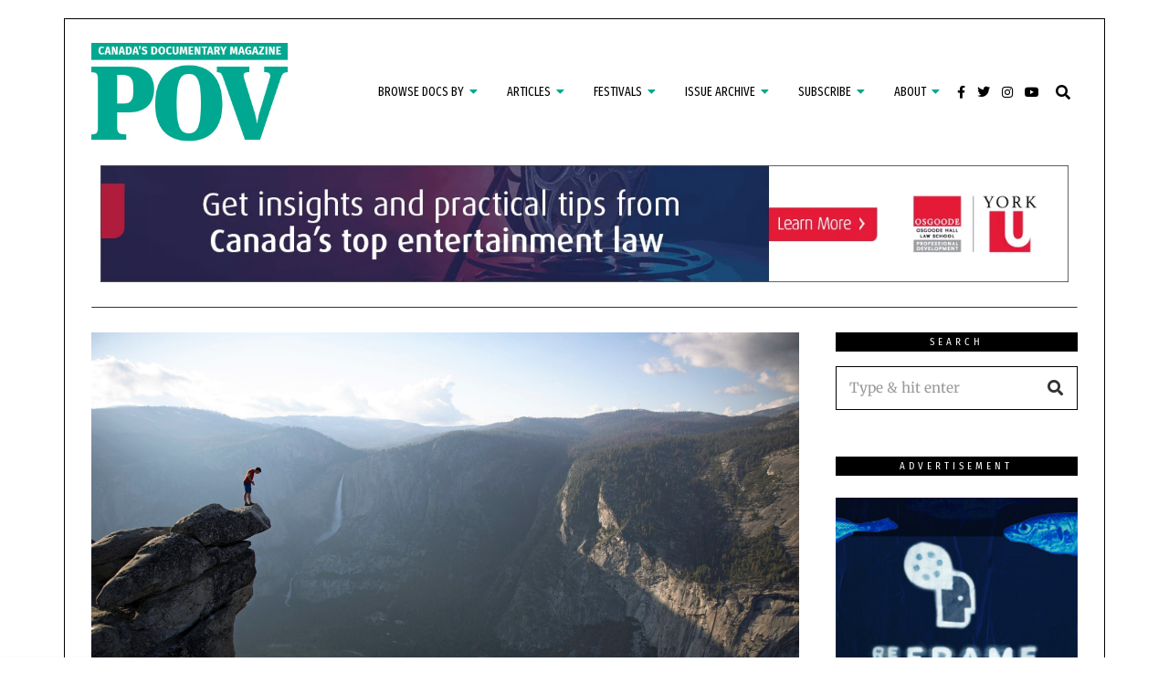

--- FILE ---
content_type: text/html; charset=UTF-8
request_url: https://povmagazine.com/tiff-review-free-solo/
body_size: 42469
content:
<!DOCTYPE html>
<html lang="en-US" class="no-js">
<head>
	<meta charset="UTF-8">
	<meta name="viewport" content="width=device-width, initial-scale=1.0">
	<link rel="profile" href="http://gmpg.org/xfn/11">
    
	<!--[if lt IE 9]>
	<script src="https://povmagazine.com/wp-content/themes/fox/js/html5.js"></script>
	<![endif]-->
    
    <script>(function(html){html.className = html.className.replace(/\bno-js\b/,'js')})(document.documentElement);</script>
<meta name='robots' content='index, follow, max-image-preview:large, max-snippet:-1, max-video-preview:-1' />
	<style>img:is([sizes="auto" i], [sizes^="auto," i]) { contain-intrinsic-size: 3000px 1500px }</style>
	<script>window._wca = window._wca || [];</script>

	<!-- This site is optimized with the Yoast SEO plugin v26.8 - https://yoast.com/product/yoast-seo-wordpress/ -->
	<title>TIFF Review: &#039;Free Solo&#039; - POV Magazine</title>
	<link rel="canonical" href="https://povmagazine.com/tiff-review-free-solo/" />
	<meta property="og:locale" content="en_US" />
	<meta property="og:type" content="article" />
	<meta property="og:title" content="TIFF Review: &#039;Free Solo&#039; - POV Magazine" />
	<meta property="og:description" content="Free Solo takes audiences to thrilling heights as directors Elizabeth Chai Vasarhelyi and Jimmy Chin capture Alex Honnold’s climb in extraordinarily close proximity." />
	<meta property="og:url" content="https://povmagazine.com/tiff-review-free-solo/" />
	<meta property="og:site_name" content="POV Magazine" />
	<meta property="article:publisher" content="https://www.facebook.com/POVmag/" />
	<meta property="article:published_time" content="2018-09-13T22:47:00+00:00" />
	<meta property="article:modified_time" content="2021-08-14T14:32:04+00:00" />
	<meta property="og:image" content="https://povmagazine.com/wp-content/uploads/2018/09/Free_Solo-scaled.jpg" />
	<meta property="og:image:width" content="2560" />
	<meta property="og:image:height" content="1707" />
	<meta property="og:image:type" content="image/jpeg" />
	<meta name="author" content="Pat Mullen" />
	<meta name="twitter:card" content="summary_large_image" />
	<meta name="twitter:creator" content="@https://twitter.com/patmullen87" />
	<meta name="twitter:site" content="@POVmagazine" />
	<meta name="twitter:label1" content="Written by" />
	<meta name="twitter:data1" content="Pat Mullen" />
	<meta name="twitter:label2" content="Est. reading time" />
	<meta name="twitter:data2" content="4 minutes" />
	<script type="application/ld+json" class="yoast-schema-graph">{"@context":"https://schema.org","@graph":[{"@type":"Article","@id":"https://povmagazine.com/tiff-review-free-solo/#article","isPartOf":{"@id":"https://povmagazine.com/tiff-review-free-solo/"},"author":[{"@id":"https://povmagazine.com/#/schema/person/f249fa6dc6e1c46daae298231b3f5df8"}],"headline":"TIFF Review: &#8216;Free Solo&#8217;","datePublished":"2018-09-13T22:47:00+00:00","dateModified":"2021-08-14T14:32:04+00:00","mainEntityOfPage":{"@id":"https://povmagazine.com/tiff-review-free-solo/"},"wordCount":823,"publisher":{"@id":"https://povmagazine.com/#organization"},"image":{"@id":"https://povmagazine.com/tiff-review-free-solo/#primaryimage"},"thumbnailUrl":"https://povmagazine.com/wp-content/uploads/2018/09/Free_Solo-scaled.jpg","keywords":["climbing","Elizabeth Chai Vasarhelyi","Free Solo","Jimmy Chin","Mountain Movies","TIFF","TIFF Docs"],"articleSection":["Reviews","TIFF"],"inLanguage":"en-US"},{"@type":"WebPage","@id":"https://povmagazine.com/tiff-review-free-solo/","url":"https://povmagazine.com/tiff-review-free-solo/","name":"TIFF Review: 'Free Solo' - POV Magazine","isPartOf":{"@id":"https://povmagazine.com/#website"},"primaryImageOfPage":{"@id":"https://povmagazine.com/tiff-review-free-solo/#primaryimage"},"image":{"@id":"https://povmagazine.com/tiff-review-free-solo/#primaryimage"},"thumbnailUrl":"https://povmagazine.com/wp-content/uploads/2018/09/Free_Solo-scaled.jpg","datePublished":"2018-09-13T22:47:00+00:00","dateModified":"2021-08-14T14:32:04+00:00","inLanguage":"en-US","potentialAction":[{"@type":"ReadAction","target":["https://povmagazine.com/tiff-review-free-solo/"]}]},{"@type":"ImageObject","inLanguage":"en-US","@id":"https://povmagazine.com/tiff-review-free-solo/#primaryimage","url":"https://povmagazine.com/wp-content/uploads/2018/09/Free_Solo-scaled.jpg","contentUrl":"https://povmagazine.com/wp-content/uploads/2018/09/Free_Solo-scaled.jpg","width":2560,"height":1707,"caption":"Alex Honnold peers over the edge of Glacier Point in Yosemite National Park. He had just climbed 2000 feet up from the valley floor. (National Geographic/Jimmy Chin)"},{"@type":"WebSite","@id":"https://povmagazine.com/#website","url":"https://povmagazine.com/","name":"POV Magazine","description":"Documentary Culture","publisher":{"@id":"https://povmagazine.com/#organization"},"potentialAction":[{"@type":"SearchAction","target":{"@type":"EntryPoint","urlTemplate":"https://povmagazine.com/?s={search_term_string}"},"query-input":{"@type":"PropertyValueSpecification","valueRequired":true,"valueName":"search_term_string"}}],"inLanguage":"en-US"},{"@type":"Organization","@id":"https://povmagazine.com/#organization","name":"POV Magazine","url":"https://povmagazine.com/","logo":{"@type":"ImageObject","inLanguage":"en-US","@id":"https://povmagazine.com/#/schema/logo/image/","url":"https://povmagazine.com/wp-content/uploads/2021/11/POV-LOGO-BOX-TOP-BAR-2021-trans.png","contentUrl":"https://povmagazine.com/wp-content/uploads/2021/11/POV-LOGO-BOX-TOP-BAR-2021-trans.png","width":326,"height":163,"caption":"POV Magazine"},"image":{"@id":"https://povmagazine.com/#/schema/logo/image/"},"sameAs":["https://www.facebook.com/POVmag/","https://x.com/POVmagazine","https://www.instagram.com/pov_magazine/","https://www.youtube.com/user/PointOfViewMagazine/"]},{"@type":"Person","@id":"https://povmagazine.com/#/schema/person/f249fa6dc6e1c46daae298231b3f5df8","name":"Pat Mullen","image":{"@type":"ImageObject","inLanguage":"en-US","@id":"https://povmagazine.com/#/schema/person/image/aacc29f909f22173112e4739480f5cf7","url":"https://povmagazine.com/wp-content/uploads/2023/04/Pat_Mullen-100x100.png","contentUrl":"https://povmagazine.com/wp-content/uploads/2023/04/Pat_Mullen-100x100.png","caption":"Pat Mullen"},"description":"Pat Mullen is the publisher of POV Magazine and leads POV's online and festival coverage. He holds a Master’s in Film Studies from Carleton University where his research focused on adaptation and Canadian cinema. Pat has also contributed to outlets including The Canadian Encyclopedia, Xtra, Paste, That Shelf, Sharp, Complex, and BeatRoute. He is the vice president of the Toronto Film Critics Association and an international voter for the Golden Globe Awards. He also serves as an associate programmer at the Blue Mountain Film + Media Festival.","sameAs":["http://povmagazine.com","https://instagram.com/mullenpat","https://www.linkedin.com/in/mullenpat/","https://x.com/https://twitter.com/patmullen87"],"url":"https://povmagazine.com/author/pat/"}]}</script>
	<!-- / Yoast SEO plugin. -->


<link rel='dns-prefetch' href='//stats.wp.com' />
<link rel='dns-prefetch' href='//www.googletagmanager.com' />
<link rel='dns-prefetch' href='//fonts.googleapis.com' />
<link href='https://fonts.gstatic.com' crossorigin rel='preconnect' />
<link rel="alternate" type="application/rss+xml" title="POV Magazine &raquo; Feed" href="https://povmagazine.com/feed/" />
<script>
window._wpemojiSettings = {"baseUrl":"https:\/\/s.w.org\/images\/core\/emoji\/16.0.1\/72x72\/","ext":".png","svgUrl":"https:\/\/s.w.org\/images\/core\/emoji\/16.0.1\/svg\/","svgExt":".svg","source":{"concatemoji":"https:\/\/povmagazine.com\/wp-includes\/js\/wp-emoji-release.min.js?ver=6.8.3"}};
/*! This file is auto-generated */
!function(s,n){var o,i,e;function c(e){try{var t={supportTests:e,timestamp:(new Date).valueOf()};sessionStorage.setItem(o,JSON.stringify(t))}catch(e){}}function p(e,t,n){e.clearRect(0,0,e.canvas.width,e.canvas.height),e.fillText(t,0,0);var t=new Uint32Array(e.getImageData(0,0,e.canvas.width,e.canvas.height).data),a=(e.clearRect(0,0,e.canvas.width,e.canvas.height),e.fillText(n,0,0),new Uint32Array(e.getImageData(0,0,e.canvas.width,e.canvas.height).data));return t.every(function(e,t){return e===a[t]})}function u(e,t){e.clearRect(0,0,e.canvas.width,e.canvas.height),e.fillText(t,0,0);for(var n=e.getImageData(16,16,1,1),a=0;a<n.data.length;a++)if(0!==n.data[a])return!1;return!0}function f(e,t,n,a){switch(t){case"flag":return n(e,"\ud83c\udff3\ufe0f\u200d\u26a7\ufe0f","\ud83c\udff3\ufe0f\u200b\u26a7\ufe0f")?!1:!n(e,"\ud83c\udde8\ud83c\uddf6","\ud83c\udde8\u200b\ud83c\uddf6")&&!n(e,"\ud83c\udff4\udb40\udc67\udb40\udc62\udb40\udc65\udb40\udc6e\udb40\udc67\udb40\udc7f","\ud83c\udff4\u200b\udb40\udc67\u200b\udb40\udc62\u200b\udb40\udc65\u200b\udb40\udc6e\u200b\udb40\udc67\u200b\udb40\udc7f");case"emoji":return!a(e,"\ud83e\udedf")}return!1}function g(e,t,n,a){var r="undefined"!=typeof WorkerGlobalScope&&self instanceof WorkerGlobalScope?new OffscreenCanvas(300,150):s.createElement("canvas"),o=r.getContext("2d",{willReadFrequently:!0}),i=(o.textBaseline="top",o.font="600 32px Arial",{});return e.forEach(function(e){i[e]=t(o,e,n,a)}),i}function t(e){var t=s.createElement("script");t.src=e,t.defer=!0,s.head.appendChild(t)}"undefined"!=typeof Promise&&(o="wpEmojiSettingsSupports",i=["flag","emoji"],n.supports={everything:!0,everythingExceptFlag:!0},e=new Promise(function(e){s.addEventListener("DOMContentLoaded",e,{once:!0})}),new Promise(function(t){var n=function(){try{var e=JSON.parse(sessionStorage.getItem(o));if("object"==typeof e&&"number"==typeof e.timestamp&&(new Date).valueOf()<e.timestamp+604800&&"object"==typeof e.supportTests)return e.supportTests}catch(e){}return null}();if(!n){if("undefined"!=typeof Worker&&"undefined"!=typeof OffscreenCanvas&&"undefined"!=typeof URL&&URL.createObjectURL&&"undefined"!=typeof Blob)try{var e="postMessage("+g.toString()+"("+[JSON.stringify(i),f.toString(),p.toString(),u.toString()].join(",")+"));",a=new Blob([e],{type:"text/javascript"}),r=new Worker(URL.createObjectURL(a),{name:"wpTestEmojiSupports"});return void(r.onmessage=function(e){c(n=e.data),r.terminate(),t(n)})}catch(e){}c(n=g(i,f,p,u))}t(n)}).then(function(e){for(var t in e)n.supports[t]=e[t],n.supports.everything=n.supports.everything&&n.supports[t],"flag"!==t&&(n.supports.everythingExceptFlag=n.supports.everythingExceptFlag&&n.supports[t]);n.supports.everythingExceptFlag=n.supports.everythingExceptFlag&&!n.supports.flag,n.DOMReady=!1,n.readyCallback=function(){n.DOMReady=!0}}).then(function(){return e}).then(function(){var e;n.supports.everything||(n.readyCallback(),(e=n.source||{}).concatemoji?t(e.concatemoji):e.wpemoji&&e.twemoji&&(t(e.twemoji),t(e.wpemoji)))}))}((window,document),window._wpemojiSettings);
</script>
<!-- povmagazine.com is managing ads with Advanced Ads 2.0.16 – https://wpadvancedads.com/ --><script id="povma-ready">
			window.advanced_ads_ready=function(e,a){a=a||"complete";var d=function(e){return"interactive"===a?"loading"!==e:"complete"===e};d(document.readyState)?e():document.addEventListener("readystatechange",(function(a){d(a.target.readyState)&&e()}),{once:"interactive"===a})},window.advanced_ads_ready_queue=window.advanced_ads_ready_queue||[];		</script>
		<link rel='stylesheet' id='sbi_styles-css' href='https://povmagazine.com/wp-content/plugins/instagram-feed/css/sbi-styles.min.css?ver=6.10.0' media='all' />
<style id='wp-emoji-styles-inline-css'>

	img.wp-smiley, img.emoji {
		display: inline !important;
		border: none !important;
		box-shadow: none !important;
		height: 1em !important;
		width: 1em !important;
		margin: 0 0.07em !important;
		vertical-align: -0.1em !important;
		background: none !important;
		padding: 0 !important;
	}
</style>
<link rel='stylesheet' id='wp-block-library-css' href='https://povmagazine.com/wp-includes/css/dist/block-library/style.min.css?ver=6.8.3' media='all' />
<style id='classic-theme-styles-inline-css'>
/*! This file is auto-generated */
.wp-block-button__link{color:#fff;background-color:#32373c;border-radius:9999px;box-shadow:none;text-decoration:none;padding:calc(.667em + 2px) calc(1.333em + 2px);font-size:1.125em}.wp-block-file__button{background:#32373c;color:#fff;text-decoration:none}
</style>
<style id='co-authors-plus-coauthors-style-inline-css'>
.wp-block-co-authors-plus-coauthors.is-layout-flow [class*=wp-block-co-authors-plus]{display:inline}

</style>
<style id='co-authors-plus-avatar-style-inline-css'>
.wp-block-co-authors-plus-avatar :where(img){height:auto;max-width:100%;vertical-align:bottom}.wp-block-co-authors-plus-coauthors.is-layout-flow .wp-block-co-authors-plus-avatar :where(img){vertical-align:middle}.wp-block-co-authors-plus-avatar:is(.alignleft,.alignright){display:table}.wp-block-co-authors-plus-avatar.aligncenter{display:table;margin-inline:auto}

</style>
<style id='co-authors-plus-image-style-inline-css'>
.wp-block-co-authors-plus-image{margin-bottom:0}.wp-block-co-authors-plus-image :where(img){height:auto;max-width:100%;vertical-align:bottom}.wp-block-co-authors-plus-coauthors.is-layout-flow .wp-block-co-authors-plus-image :where(img){vertical-align:middle}.wp-block-co-authors-plus-image:is(.alignfull,.alignwide) :where(img){width:100%}.wp-block-co-authors-plus-image:is(.alignleft,.alignright){display:table}.wp-block-co-authors-plus-image.aligncenter{display:table;margin-inline:auto}

</style>
<link rel='stylesheet' id='mediaelement-css' href='https://povmagazine.com/wp-includes/js/mediaelement/mediaelementplayer-legacy.min.css?ver=4.2.17' media='all' />
<link rel='stylesheet' id='wp-mediaelement-css' href='https://povmagazine.com/wp-includes/js/mediaelement/wp-mediaelement.min.css?ver=6.8.3' media='all' />
<style id='jetpack-sharing-buttons-style-inline-css'>
.jetpack-sharing-buttons__services-list{display:flex;flex-direction:row;flex-wrap:wrap;gap:0;list-style-type:none;margin:5px;padding:0}.jetpack-sharing-buttons__services-list.has-small-icon-size{font-size:12px}.jetpack-sharing-buttons__services-list.has-normal-icon-size{font-size:16px}.jetpack-sharing-buttons__services-list.has-large-icon-size{font-size:24px}.jetpack-sharing-buttons__services-list.has-huge-icon-size{font-size:36px}@media print{.jetpack-sharing-buttons__services-list{display:none!important}}.editor-styles-wrapper .wp-block-jetpack-sharing-buttons{gap:0;padding-inline-start:0}ul.jetpack-sharing-buttons__services-list.has-background{padding:1.25em 2.375em}
</style>
<style id='global-styles-inline-css'>
:root{--wp--preset--aspect-ratio--square: 1;--wp--preset--aspect-ratio--4-3: 4/3;--wp--preset--aspect-ratio--3-4: 3/4;--wp--preset--aspect-ratio--3-2: 3/2;--wp--preset--aspect-ratio--2-3: 2/3;--wp--preset--aspect-ratio--16-9: 16/9;--wp--preset--aspect-ratio--9-16: 9/16;--wp--preset--color--black: #000000;--wp--preset--color--cyan-bluish-gray: #abb8c3;--wp--preset--color--white: #ffffff;--wp--preset--color--pale-pink: #f78da7;--wp--preset--color--vivid-red: #cf2e2e;--wp--preset--color--luminous-vivid-orange: #ff6900;--wp--preset--color--luminous-vivid-amber: #fcb900;--wp--preset--color--light-green-cyan: #7bdcb5;--wp--preset--color--vivid-green-cyan: #00d084;--wp--preset--color--pale-cyan-blue: #8ed1fc;--wp--preset--color--vivid-cyan-blue: #0693e3;--wp--preset--color--vivid-purple: #9b51e0;--wp--preset--gradient--vivid-cyan-blue-to-vivid-purple: linear-gradient(135deg,rgba(6,147,227,1) 0%,rgb(155,81,224) 100%);--wp--preset--gradient--light-green-cyan-to-vivid-green-cyan: linear-gradient(135deg,rgb(122,220,180) 0%,rgb(0,208,130) 100%);--wp--preset--gradient--luminous-vivid-amber-to-luminous-vivid-orange: linear-gradient(135deg,rgba(252,185,0,1) 0%,rgba(255,105,0,1) 100%);--wp--preset--gradient--luminous-vivid-orange-to-vivid-red: linear-gradient(135deg,rgba(255,105,0,1) 0%,rgb(207,46,46) 100%);--wp--preset--gradient--very-light-gray-to-cyan-bluish-gray: linear-gradient(135deg,rgb(238,238,238) 0%,rgb(169,184,195) 100%);--wp--preset--gradient--cool-to-warm-spectrum: linear-gradient(135deg,rgb(74,234,220) 0%,rgb(151,120,209) 20%,rgb(207,42,186) 40%,rgb(238,44,130) 60%,rgb(251,105,98) 80%,rgb(254,248,76) 100%);--wp--preset--gradient--blush-light-purple: linear-gradient(135deg,rgb(255,206,236) 0%,rgb(152,150,240) 100%);--wp--preset--gradient--blush-bordeaux: linear-gradient(135deg,rgb(254,205,165) 0%,rgb(254,45,45) 50%,rgb(107,0,62) 100%);--wp--preset--gradient--luminous-dusk: linear-gradient(135deg,rgb(255,203,112) 0%,rgb(199,81,192) 50%,rgb(65,88,208) 100%);--wp--preset--gradient--pale-ocean: linear-gradient(135deg,rgb(255,245,203) 0%,rgb(182,227,212) 50%,rgb(51,167,181) 100%);--wp--preset--gradient--electric-grass: linear-gradient(135deg,rgb(202,248,128) 0%,rgb(113,206,126) 100%);--wp--preset--gradient--midnight: linear-gradient(135deg,rgb(2,3,129) 0%,rgb(40,116,252) 100%);--wp--preset--font-size--small: 13px;--wp--preset--font-size--medium: 20px;--wp--preset--font-size--large: 36px;--wp--preset--font-size--x-large: 42px;--wp--preset--spacing--20: 0.44rem;--wp--preset--spacing--30: 0.67rem;--wp--preset--spacing--40: 1rem;--wp--preset--spacing--50: 1.5rem;--wp--preset--spacing--60: 2.25rem;--wp--preset--spacing--70: 3.38rem;--wp--preset--spacing--80: 5.06rem;--wp--preset--shadow--natural: 6px 6px 9px rgba(0, 0, 0, 0.2);--wp--preset--shadow--deep: 12px 12px 50px rgba(0, 0, 0, 0.4);--wp--preset--shadow--sharp: 6px 6px 0px rgba(0, 0, 0, 0.2);--wp--preset--shadow--outlined: 6px 6px 0px -3px rgba(255, 255, 255, 1), 6px 6px rgba(0, 0, 0, 1);--wp--preset--shadow--crisp: 6px 6px 0px rgba(0, 0, 0, 1);}:where(.is-layout-flex){gap: 0.5em;}:where(.is-layout-grid){gap: 0.5em;}body .is-layout-flex{display: flex;}.is-layout-flex{flex-wrap: wrap;align-items: center;}.is-layout-flex > :is(*, div){margin: 0;}body .is-layout-grid{display: grid;}.is-layout-grid > :is(*, div){margin: 0;}:where(.wp-block-columns.is-layout-flex){gap: 2em;}:where(.wp-block-columns.is-layout-grid){gap: 2em;}:where(.wp-block-post-template.is-layout-flex){gap: 1.25em;}:where(.wp-block-post-template.is-layout-grid){gap: 1.25em;}.has-black-color{color: var(--wp--preset--color--black) !important;}.has-cyan-bluish-gray-color{color: var(--wp--preset--color--cyan-bluish-gray) !important;}.has-white-color{color: var(--wp--preset--color--white) !important;}.has-pale-pink-color{color: var(--wp--preset--color--pale-pink) !important;}.has-vivid-red-color{color: var(--wp--preset--color--vivid-red) !important;}.has-luminous-vivid-orange-color{color: var(--wp--preset--color--luminous-vivid-orange) !important;}.has-luminous-vivid-amber-color{color: var(--wp--preset--color--luminous-vivid-amber) !important;}.has-light-green-cyan-color{color: var(--wp--preset--color--light-green-cyan) !important;}.has-vivid-green-cyan-color{color: var(--wp--preset--color--vivid-green-cyan) !important;}.has-pale-cyan-blue-color{color: var(--wp--preset--color--pale-cyan-blue) !important;}.has-vivid-cyan-blue-color{color: var(--wp--preset--color--vivid-cyan-blue) !important;}.has-vivid-purple-color{color: var(--wp--preset--color--vivid-purple) !important;}.has-black-background-color{background-color: var(--wp--preset--color--black) !important;}.has-cyan-bluish-gray-background-color{background-color: var(--wp--preset--color--cyan-bluish-gray) !important;}.has-white-background-color{background-color: var(--wp--preset--color--white) !important;}.has-pale-pink-background-color{background-color: var(--wp--preset--color--pale-pink) !important;}.has-vivid-red-background-color{background-color: var(--wp--preset--color--vivid-red) !important;}.has-luminous-vivid-orange-background-color{background-color: var(--wp--preset--color--luminous-vivid-orange) !important;}.has-luminous-vivid-amber-background-color{background-color: var(--wp--preset--color--luminous-vivid-amber) !important;}.has-light-green-cyan-background-color{background-color: var(--wp--preset--color--light-green-cyan) !important;}.has-vivid-green-cyan-background-color{background-color: var(--wp--preset--color--vivid-green-cyan) !important;}.has-pale-cyan-blue-background-color{background-color: var(--wp--preset--color--pale-cyan-blue) !important;}.has-vivid-cyan-blue-background-color{background-color: var(--wp--preset--color--vivid-cyan-blue) !important;}.has-vivid-purple-background-color{background-color: var(--wp--preset--color--vivid-purple) !important;}.has-black-border-color{border-color: var(--wp--preset--color--black) !important;}.has-cyan-bluish-gray-border-color{border-color: var(--wp--preset--color--cyan-bluish-gray) !important;}.has-white-border-color{border-color: var(--wp--preset--color--white) !important;}.has-pale-pink-border-color{border-color: var(--wp--preset--color--pale-pink) !important;}.has-vivid-red-border-color{border-color: var(--wp--preset--color--vivid-red) !important;}.has-luminous-vivid-orange-border-color{border-color: var(--wp--preset--color--luminous-vivid-orange) !important;}.has-luminous-vivid-amber-border-color{border-color: var(--wp--preset--color--luminous-vivid-amber) !important;}.has-light-green-cyan-border-color{border-color: var(--wp--preset--color--light-green-cyan) !important;}.has-vivid-green-cyan-border-color{border-color: var(--wp--preset--color--vivid-green-cyan) !important;}.has-pale-cyan-blue-border-color{border-color: var(--wp--preset--color--pale-cyan-blue) !important;}.has-vivid-cyan-blue-border-color{border-color: var(--wp--preset--color--vivid-cyan-blue) !important;}.has-vivid-purple-border-color{border-color: var(--wp--preset--color--vivid-purple) !important;}.has-vivid-cyan-blue-to-vivid-purple-gradient-background{background: var(--wp--preset--gradient--vivid-cyan-blue-to-vivid-purple) !important;}.has-light-green-cyan-to-vivid-green-cyan-gradient-background{background: var(--wp--preset--gradient--light-green-cyan-to-vivid-green-cyan) !important;}.has-luminous-vivid-amber-to-luminous-vivid-orange-gradient-background{background: var(--wp--preset--gradient--luminous-vivid-amber-to-luminous-vivid-orange) !important;}.has-luminous-vivid-orange-to-vivid-red-gradient-background{background: var(--wp--preset--gradient--luminous-vivid-orange-to-vivid-red) !important;}.has-very-light-gray-to-cyan-bluish-gray-gradient-background{background: var(--wp--preset--gradient--very-light-gray-to-cyan-bluish-gray) !important;}.has-cool-to-warm-spectrum-gradient-background{background: var(--wp--preset--gradient--cool-to-warm-spectrum) !important;}.has-blush-light-purple-gradient-background{background: var(--wp--preset--gradient--blush-light-purple) !important;}.has-blush-bordeaux-gradient-background{background: var(--wp--preset--gradient--blush-bordeaux) !important;}.has-luminous-dusk-gradient-background{background: var(--wp--preset--gradient--luminous-dusk) !important;}.has-pale-ocean-gradient-background{background: var(--wp--preset--gradient--pale-ocean) !important;}.has-electric-grass-gradient-background{background: var(--wp--preset--gradient--electric-grass) !important;}.has-midnight-gradient-background{background: var(--wp--preset--gradient--midnight) !important;}.has-small-font-size{font-size: var(--wp--preset--font-size--small) !important;}.has-medium-font-size{font-size: var(--wp--preset--font-size--medium) !important;}.has-large-font-size{font-size: var(--wp--preset--font-size--large) !important;}.has-x-large-font-size{font-size: var(--wp--preset--font-size--x-large) !important;}
:where(.wp-block-post-template.is-layout-flex){gap: 1.25em;}:where(.wp-block-post-template.is-layout-grid){gap: 1.25em;}
:where(.wp-block-columns.is-layout-flex){gap: 2em;}:where(.wp-block-columns.is-layout-grid){gap: 2em;}
:root :where(.wp-block-pullquote){font-size: 1.5em;line-height: 1.6;}
</style>
<link rel='stylesheet' id='authors-list-css-css' href='https://povmagazine.com/wp-content/plugins/authors-list/backend/assets/css/front.css?ver=2.0.6.2' media='all' />
<link rel='stylesheet' id='jquery-ui-css-css' href='https://povmagazine.com/wp-content/plugins/authors-list/backend/assets/css/jquery-ui.css?ver=2.0.6.2' media='all' />
<link rel='stylesheet' id='contact-form-7-css' href='https://povmagazine.com/wp-content/plugins/contact-form-7/includes/css/styles.css?ver=6.1.4' media='all' />
<link rel='stylesheet' id='ctf_styles-css' href='https://povmagazine.com/wp-content/plugins/custom-twitter-feeds/css/ctf-styles.min.css?ver=2.3.1' media='all' />
<link rel='stylesheet' id='woocommerce-layout-css' href='https://povmagazine.com/wp-content/plugins/woocommerce/assets/css/woocommerce-layout.css?ver=10.4.3' media='all' />
<style id='woocommerce-layout-inline-css'>

	.infinite-scroll .woocommerce-pagination {
		display: none;
	}
</style>
<link rel='stylesheet' id='woocommerce-smallscreen-css' href='https://povmagazine.com/wp-content/plugins/woocommerce/assets/css/woocommerce-smallscreen.css?ver=10.4.3' media='only screen and (max-width: 768px)' />
<link rel='stylesheet' id='woocommerce-general-css' href='https://povmagazine.com/wp-content/plugins/woocommerce/assets/css/woocommerce.css?ver=10.4.3' media='all' />
<style id='woocommerce-inline-inline-css'>
.woocommerce form .form-row .required { visibility: visible; }
</style>
<link rel='stylesheet' id='ppress-frontend-css' href='https://povmagazine.com/wp-content/plugins/wp-user-avatar/assets/css/frontend.min.css?ver=4.16.9' media='all' />
<link rel='stylesheet' id='ppress-flatpickr-css' href='https://povmagazine.com/wp-content/plugins/wp-user-avatar/assets/flatpickr/flatpickr.min.css?ver=4.16.9' media='all' />
<link rel='stylesheet' id='ppress-select2-css' href='https://povmagazine.com/wp-content/plugins/wp-user-avatar/assets/select2/select2.min.css?ver=6.8.3' media='all' />
<link rel='stylesheet' id='parent-style-css' href='https://povmagazine.com/wp-content/themes/fox/style.min.css?ver=6.8.3' media='all' />
<link rel='stylesheet' id='wi-fonts-css' href='https://fonts.googleapis.com/css?family=Merriweather%3A300%2C300italic%2C400%2C700%2C700italic%7CFira+Sans+Condensed%3A700%7CFira+Sans+Extra+Condensed%3A400&#038;display=swap&#038;ver=4.6.8.2' media='all' />
<link rel='stylesheet' id='style-css' href='https://povmagazine.com/wp-content/themes/fox-child-theme/style.css?ver=4.6.8.2' media='all' />
<style id='style-inline-css'>
.color-accent,.social-list.style-plain:not(.style-text_color) a:hover,.wi-mainnav ul.menu ul > li:hover > a,
    .wi-mainnav ul.menu ul li.current-menu-item > a,
    .wi-mainnav ul.menu ul li.current-menu-ancestor > a,.related-title a:hover,.pagination-1 a.page-numbers:hover,.pagination-4 a.page-numbers:hover,.page-links > a:hover,.reading-progress-wrapper,.widget_archive a:hover, .widget_nav_menu a:hover, .widget_meta a:hover, .widget_recent_entries a:hover, .widget_categories a:hover, .widget_product_categories a:hover,.tagcloud a:hover,.header-cart a:hover,.woocommerce .star-rating span:before,.null-instagram-feed .clear a:hover,.widget a.readmore:hover{color:#00a88e}.bg-accent,html .mejs-controls .mejs-time-rail .mejs-time-current,.fox-btn.btn-primary, button.btn-primary, input.btn-primary[type="button"], input.btn-primary[type="reset"], input.btn-primary[type="submit"],.social-list.style-black a:hover,.style--slider-nav-text .flex-direction-nav a:hover, .style--slider-nav-text .slick-nav:hover,.header-cart-icon .num,.post-item-thumbnail:hover .video-indicator-solid,a.more-link:hover,.post-newspaper .related-thumbnail,.pagination-4 span.page-numbers:not(.dots),.review-item.overall .review-score,#respond #submit:hover,.dropcap-color, .style--dropcap-color .enable-dropcap .dropcap-content > p:first-of-type:first-letter, .style--dropcap-color p.has-drop-cap:not(:focus):first-letter,.style--list-widget-3 .fox-post-count,.style--tagcloud-3 .tagcloud a:hover,.blog-widget-small .thumbnail-index,.foxmc-button-primary input[type="submit"],#footer-search .submit:hover,.wpcf7-submit:hover,.woocommerce .widget_price_filter .ui-slider .ui-slider-range,
.woocommerce .widget_price_filter .ui-slider .ui-slider-handle,.woocommerce span.onsale,
.woocommerce ul.products li.product .onsale,.woocommerce #respond input#submit.alt:hover,
.woocommerce a.button.alt:hover,
.woocommerce button.button.alt:hover,
.woocommerce input.button.alt:hover,.woocommerce a.add_to_cart_button:hover,.woocommerce #review_form #respond .form-submit input:hover{background-color:#00a88e}.review-item.overall .review-score,.partial-content,.style--tagcloud-3 .tagcloud a:hover,.null-instagram-feed .clear a:hover{border-color:#00a88e}.reading-progress-wrapper::-webkit-progress-value{background-color:#00a88e}.reading-progress-wrapper::-moz-progress-value{background-color:#00a88e}.home.blog .wi-content{padding-top:0px;padding-bottom:0px}.header-search-wrapper .search-btn, .header-cart-icon, .hamburger-btn{font-size:16px}.sticky-element-height, .header-sticky-element.before-sticky{height:65px}.sticky-header-background{opacity:.98}.header-sticky-element.before-sticky #wi-logo img, .header-sticky-element.before-sticky .wi-logo img{height:60px}.fox-logo img{width:215px}.slogan{color:#000000}.wi-mainnav ul.menu > li > a, .header-social.style-plain:not(.style-text_color) a, .header-search-wrapper .search-btn, .header-cart-icon a, .hamburger-btn{color:#000000}.wi-mainnav ul.menu > li:hover > a{color:#00a88e}.wi-mainnav ul.menu > li.current-menu-item > a, .wi-mainnav ul.menu > li.current-menu-ancestor > a,
    .row-nav-style-active-1 .wi-mainnav ul.menu > li.current-menu-item > a, .row-nav-style-active-1 .wi-mainnav ul.menu > li.current-menu-ancestor > a {color:#00a88e}.wi-mainnav ul.menu > li.menu-item-has-children > a:after, .wi-mainnav ul.menu > li.mega > a:after{color:#00a88e}.wi-mainnav ul.menu ul{background-color:#000000;color:#ffffff}.wi-mainnav ul.menu ul li:hover > a, .wi-mainnav ul.menu .post-nav-item-title:hover a, .wi-mainnav ul.menu > li.mega ul ul a:hover{color:#ffffff}.wi-mainnav ul.menu ul li:hover > a, .wi-mainnav ul.menu > li.mega ul ul a:hover{background-color:#00a88f}.wi-mainnav ul.menu ul li.current-menu-item > a, .wi-mainnav ul.menu ul li.current-menu-ancestor > a{background-color:#ffffff}#footer-instagram{background-color:#ffffff}.footer-col-sep{border-color:#000000}#footer-widgets{color:#000000}#footer-logo img{width:200px}#backtotop.backtotop-circle, #backtotop.backtotop-square{border-width:1px}#backtotop{color:#ffffff;background-color:#000000;border-color:#000000}#backtotop:hover{background-color:#15a88e;border-color:#15a88e}.list-thumbnail{width:50%}.single .wi-content{padding-top:0px}.reading-progress-wrapper{height:5px}body{color:#333333}h1, h2, h3, h4, h5, h6{color:#000000}a{color:#00a88e}a:hover{color:#00a88e}textarea,table,td, th,.fox-input,
input[type="color"], input[type="date"], input[type="datetime"], input[type="datetime-local"], input[type="email"], input[type="month"], input[type="number"], input[type="password"], input[type="search"], input[type="tel"], input[type="text"], input[type="time"], input[type="url"], input[type="week"], input:not([type]), textarea,select,.fox-slider-rich,.style--tag-block .fox-term-list a,.header-sticky-element.before-sticky,.post-sep,.blog-related,.blog-related .line,.post-list-sep,.article-small,
.article-tall,.article-small-list,.pagination-1 .pagination-inner,.toparea > .container,.single-heading,.single-heading span:before, .single-heading span:after,.authorbox-simple,.post-nav-simple,#posts-small-heading,.commentlist li + li > .comment-body,.commentlist ul.children,.hero-meta .header-main,.widget,.widget_archive ul, .widget_nav_menu ul, .widget_meta ul, .widget_recent_entries ul, .widget_categories ul, .widget_product_categories ul,.widget_archive li, .widget_nav_menu li, .widget_meta li, .widget_recent_entries li, .widget_categories li, .widget_product_categories li,#footer-widgets,#footer-bottom,#backtotop,.offcanvas-nav li + li > a,.woocommerce div.product .woocommerce-tabs ul.tabs:before,.woocommerce div.product .woocommerce-tabs ul.tabs li a,.products.related > h2,
.products.upsells > h2,
.cross-sells > h2,.woocommerce table.shop_table,#add_payment_method table.cart td.actions .coupon .input-text, .woocommerce-cart table.cart td.actions .coupon .input-text, .woocommerce-checkout table.cart td.actions .coupon .input-text,.woocommerce-MyAccount-navigation ul li + li{border-color:#000}.fox-input, input[type="color"], input[type="date"], input[type="datetime"], input[type="datetime-local"], input[type="email"], input[type="month"], input[type="number"], input[type="password"], input[type="search"], input[type="tel"], input[type="text"], input[type="time"], input[type="url"], input[type="week"], input:not([type]), textarea{color:#000000;background-color:#ffffff}.fox-input:focus, input[type="color"]:focus, input[type="date"]:focus, input[type="datetime"]:focus, input[type="datetime-local"]:focus, input[type="email"]:focus, input[type="month"]:focus, input[type="number"]:focus, input[type="password"]:focus, input[type="search"]:focus, input[type="tel"]:focus, input[type="text"]:focus, input[type="time"]:focus, input[type="url"]:focus, input[type="week"]:focus, input:not([type]):focus, textarea:focus{color:#000000;background-color:#ffffff}.widget-title{color:#ffffff;background-color:#000000;text-align:center}blockquote{text-align:center}.wi-dropcap,.enable-dropcap .dropcap-content > p:first-of-type:first-letter, p.has-drop-cap:not(:focus):first-letter{font-weight:700}.wp-caption-text, .post-thumbnail-standard figcaption, .wp-block-image figcaption, .blocks-gallery-caption{color:#b7b7b7;text-align:left}.wi-titlebar{background-color:#00a88e}.titlebar-bg-overlay{opacity:.5}.post-item-title a:hover{text-decoration:none}.standalone-categories a{color:#111111}.masthead-mobile-bg{background-color:#00a88e}#masthead-mobile{color:#ffffff}#mobile-logo img{height:50px}#offcanvas{color:#ffffff}@media (min-width: 1200px) {.container,.cool-thumbnail-size-big .post-thumbnail{width:1080px}body.layout-boxed .wi-wrapper{width:1140px}}@media (min-width:1024px) {.secondary, .section-secondary{width:24.537037037%}.has-sidebar .primary, .section-has-sidebar .section-primary, .section-sep{width:75.462962963%}}body,.font-body,.post-item-subtitle,body.single:not(.elementor-page) .entry-content,body.page:not(.elementor-page) .entry-content,.fox-input,input[type="color"],input[type="date"],input[type="datetime"],input[type="datetime-local"],input[type="email"],input[type="month"],input[type="number"],input[type="password"],input[type="search"],input[type="tel"],input[type="text"],input[type="time"],input[type="url"],input[type="week"],input:not([type]),textarea,blockquote,.wi-dropcap,.enable-dropcap .dropcap-content > p:first-of-type:first-letter,p.has-drop-cap:not(:focus):first-letter,.footer-copyright{font-family:"Merriweather",serif}.font-heading,h1,h2,h3,h4,h5,h6,.wp-block-quote.is-large cite,.wp-block-quote.is-style-large cite,.fox-btn,button,input[type="button"],input[type="reset"],input[type="submit"],.fox-term-list,.wp-block-cover-text,.title-label,.thumbnail-view,.standalone-categories,.readmore,a.more-link,.post-big a.more-link,.style--slider-navtext .flex-direction-nav a,.page-links-container,.authorbox-nav,.post-navigation .post-title,.review-criterion,.review-score,.review-text,.commentlist .fn,.reply a,.widget_archive,.widget_nav_menu,.widget_meta,.widget_recent_entries,.widget_categories,.widget_product_categories,.widget_rss > ul a.rsswidget,.widget_rss > ul > li > cite,.widget_recent_comments,#backtotop,.view-count,.tagcloud,.woocommerce span.onsale,.woocommerce ul.products li.product .onsale,.woocommerce #respond input#submit,.woocommerce a.button,.woocommerce button.button,.woocommerce input.button,.woocommerce a.added_to_cart,.woocommerce nav.woocommerce-pagination ul,.woocommerce div.product p.price,.woocommerce div.product span.price,.woocommerce div.product .woocommerce-tabs ul.tabs li a,.woocommerce #reviews #comments ol.commentlist li .comment-text p.meta,.woocommerce table.shop_table th,.woocommerce table.shop_table td.product-name a,.slogan,.post-item-title,.archive-title,.single .post-item-title.post-title,.page-title,.single-heading,.section-heading h2,.fox-heading .heading-title-main,.article-big .readmore,.wp-caption-text,.post-thumbnail-standard figcaption,.wp-block-image figcaption,.blocks-gallery-caption{font-family:"Fira Sans Condensed",sans-serif}.post-item-meta,.wi-mainnav ul.menu > li > a,.footer-bottom .widget_nav_menu,#footernav,.offcanvas-nav,.wi-mainnav ul.menu ul,.header-builder .widget_nav_menu  ul.menu ul,.widget-title{font-family:"Fira Sans Extra Condensed",sans-serif}.min-logo-text,.fox-logo,.mobile-logo-text{font-family:"Anton",sans-serif}body, .font-body{font-size:17px;font-weight:400;font-style:normal;text-transform:none;letter-spacing:0px;line-height:1.6}h1, h2, h3, h4, h5, h6{font-weight:900;font-style:normal;text-transform:none;line-height:1.2}h2{font-size:2.0625em;font-style:normal}h3{font-size:1.625em;font-style:normal}h4{font-size:1.25em;font-style:normal}.fox-logo, .min-logo-text, .mobile-logo-text{font-size:80px;font-weight:400;font-style:normal;text-transform:uppercase;letter-spacing:1.5px}.slogan{font-size:18px;font-weight:700;letter-spacing:6px}.wi-mainnav ul.menu > li > a, .footer-bottom .widget_nav_menu, #footernav, .offcanvas-nav{font-size:14px;font-weight:400;text-transform:uppercase;letter-spacing:0px}.wi-mainnav ul.menu ul, .header-builder .widget_nav_menu  ul.menu ul{font-size:14px;font-weight:400;text-transform:uppercase;letter-spacing:2px}.post-item-title{font-weight:700;font-style:normal}.post-item-meta{font-size:11px;text-transform:uppercase;letter-spacing:1px}.standalone-categories{font-weight:400;text-transform:uppercase}.archive-title{font-style:normal}.single .post-item-title.post-title, .page-title{font-size:3.2em;font-style:normal}.post-item-subtitle{font-weight:400;font-style:normal;text-transform:none}body.single:not(.elementor-page) .entry-content, body.page:not(.elementor-page) .entry-content{font-style:normal}.single-heading{font-weight:300;text-transform:uppercase;letter-spacing:6px}.widget-title{font-size:11px;font-weight:400;text-transform:uppercase;letter-spacing:4px}.section-heading h2, .fox-heading .heading-title-main{font-weight:700;font-style:normal;text-transform:uppercase;letter-spacing:0px;line-height:1}.fox-btn, button, input[type="button"], input[type="reset"], input[type="submit"], .article-big .readmore{font-size:13px;text-transform:uppercase;letter-spacing:1px}.fox-input, input[type="color"], input[type="date"], input[type="datetime"], input[type="datetime-local"], input[type="email"], input[type="month"], input[type="number"], input[type="password"], input[type="search"], input[type="tel"], input[type="text"], input[type="time"], input[type="url"], input[type="week"], input:not([type]), textarea{font-style:normal}blockquote{font-size:20px;font-weight:300;font-style:italic;text-transform:uppercase;letter-spacing:2px}.wi-dropcap,.enable-dropcap .dropcap-content > p:first-of-type:first-letter, p.has-drop-cap:not(:focus):first-letter{font-style:normal}.wp-caption-text, .post-thumbnail-standard figcaption, .wp-block-image figcaption, .blocks-gallery-caption{font-size:10px;font-weight:300;font-style:normal;text-transform:uppercase}.footer-copyright{font-size:14px;font-style:normal}.offcanvas-nav{font-size:13px;text-transform:uppercase;letter-spacing:1px}@media only screen and (max-width: 1023px){.fox-logo, .min-logo-text, .mobile-logo-text{font-size:60px}.single .post-item-title.post-title, .page-title{font-size:2.6em}}@media only screen and (max-width: 567px){body, .font-body{font-size:15px}.fox-logo, .min-logo-text, .mobile-logo-text{font-size:40px}.single .post-item-title.post-title, .page-title{font-size:2em}blockquote{font-size:16px}}.fox-logo{margin-top:0px;margin-right:0px;margin-bottom:0px;margin-left:0px}#after-header .container{padding-bottom:10px}#main-header .container{margin-top:10px;border-bottom-width:1px;border-style:solid}#footer-widgets{border-top-width:1px;border-color:#000000;border-style:solid}#footer-bottom{border-top-width:1px;border-color:#000000;border-style:solid}#titlebar .container{border-color:#ffffff;border-style:solid}.single-header .container{border-color:#000000;border-style:solid}.wi-all{margin-top:20px;margin-bottom:20px}body.layout-boxed .wi-wrapper, body.layout-wide{padding-top:10px;border-top-width:1px;border-right-width:1px;border-bottom-width:1px;border-left-width:1px;border-color:#000000}.wi-mainnav ul.menu ul{border-color:#000000;border-width:1px;border-style:solid}.widget-title{margin-bottom:16px;padding-top:4px;padding-bottom:4px;padding-left:0px;padding-right:0px}.fox-input, input[type="color"], input[type="date"], input[type="datetime"], input[type="datetime-local"], input[type="email"], input[type="month"], input[type="number"], input[type="password"], input[type="search"], input[type="tel"], input[type="text"], input[type="time"], input[type="url"], input[type="week"], input:not([type]), textarea{border-top-width:1px;border-right-width:1px;border-bottom-width:1px;border-left-width:1px;border-color:#000000}blockquote{margin-top:3em;margin-bottom:3em;padding-right:32px;padding-left:32px;border-top-width:3px;border-bottom-width:1px;border-color:#111111;border-style:solid}@media only screen and (max-width: 567px){#main-header .container{padding-bottom:50px}}body.layout-boxed{background-color:#ffffff;background-size:cover;background-position:left top;background-repeat:repeat}#footer-widgets{background-color:#ffffff}#footer-bottom{background-color:#000000}#offcanvas-bg{background-color:#000000;background-size:cover;background-position:center center;background-repeat:no-repeat;background-attachment:scroll}.main-header .widget:nth-child(2){margin-left: auto;}
</style>
<link rel='stylesheet' id='elementor-icons-css' href='https://povmagazine.com/wp-content/plugins/elementor/assets/lib/eicons/css/elementor-icons.min.css?ver=5.46.0' media='all' />
<link rel='stylesheet' id='elementor-frontend-css' href='https://povmagazine.com/wp-content/plugins/elementor/assets/css/frontend.min.css?ver=3.34.3' media='all' />
<style id='elementor-frontend-inline-css'>
.elementor-kit-110{--e-global-color-primary:#6EC1E4;--e-global-color-secondary:#54595F;--e-global-color-text:#7A7A7A;--e-global-color-accent:#15A88E;--e-global-typography-primary-font-family:"Merriweather";--e-global-typography-primary-font-size:17px;--e-global-typography-primary-font-weight:600;--e-global-typography-secondary-font-family:"Fira Sans Condensed";--e-global-typography-secondary-font-weight:600;--e-global-typography-text-font-family:"Merriweather";--e-global-typography-text-font-size:17px;--e-global-typography-text-font-weight:400;--e-global-typography-accent-font-family:"Roboto";--e-global-typography-accent-font-weight:500;}.elementor-kit-110 e-page-transition{background-color:#FFBC7D;}.elementor-kit-110 h1{font-family:"Fira Sans Condensed", Sans-serif;font-size:1px;font-weight:600;}.elementor-kit-110 h2{font-family:"Fira Sans Condensed", Sans-serif;}.elementor-kit-110 h3{font-family:"Fira Sans Condensed", Sans-serif;}.elementor-section.elementor-section-boxed > .elementor-container{max-width:1140px;}.e-con{--container-max-width:1140px;}.elementor-widget:not(:last-child){margin-block-end:20px;}.elementor-element{--widgets-spacing:20px 20px;--widgets-spacing-row:20px;--widgets-spacing-column:20px;}{}h1.entry-title{display:var(--page-title-display);}@media(max-width:1024px){.elementor-section.elementor-section-boxed > .elementor-container{max-width:1024px;}.e-con{--container-max-width:1024px;}}@media(max-width:767px){.elementor-section.elementor-section-boxed > .elementor-container{max-width:767px;}.e-con{--container-max-width:767px;}}
</style>
<link rel='stylesheet' id='font-awesome-5-all-css' href='https://povmagazine.com/wp-content/plugins/elementor/assets/lib/font-awesome/css/all.min.css?ver=3.34.3' media='all' />
<link rel='stylesheet' id='font-awesome-4-shim-css' href='https://povmagazine.com/wp-content/plugins/elementor/assets/lib/font-awesome/css/v4-shims.min.css?ver=3.34.3' media='all' />
<link rel='stylesheet' id='sbistyles-css' href='https://povmagazine.com/wp-content/plugins/instagram-feed/css/sbi-styles.min.css?ver=6.10.0' media='all' />
<link rel='stylesheet' id='elementor-gf-local-merriweather-css' href='https://povmagazine.com/wp-content/uploads/elementor/google-fonts/css/merriweather.css?ver=1742227738' media='all' />
<link rel='stylesheet' id='elementor-gf-local-firasanscondensed-css' href='https://povmagazine.com/wp-content/uploads/elementor/google-fonts/css/firasanscondensed.css?ver=1742227748' media='all' />
<link rel='stylesheet' id='elementor-gf-local-roboto-css' href='https://povmagazine.com/wp-content/uploads/elementor/google-fonts/css/roboto.css?ver=1742227756' media='all' />
<script src="https://povmagazine.com/wp-includes/js/jquery/jquery.min.js?ver=3.7.1" id="jquery-core-js"></script>
<script src="https://povmagazine.com/wp-includes/js/jquery/jquery-migrate.min.js?ver=3.4.1" id="jquery-migrate-js"></script>
<script src="https://povmagazine.com/wp-content/plugins/woocommerce/assets/js/jquery-blockui/jquery.blockUI.min.js?ver=2.7.0-wc.10.4.3" id="wc-jquery-blockui-js" defer data-wp-strategy="defer"></script>
<script id="wc-add-to-cart-js-extra">
var wc_add_to_cart_params = {"ajax_url":"\/wp-admin\/admin-ajax.php","wc_ajax_url":"\/?wc-ajax=%%endpoint%%","i18n_view_cart":"View cart","cart_url":"https:\/\/povmagazine.com\/cart\/","is_cart":"","cart_redirect_after_add":"no"};
</script>
<script src="https://povmagazine.com/wp-content/plugins/woocommerce/assets/js/frontend/add-to-cart.min.js?ver=10.4.3" id="wc-add-to-cart-js" defer data-wp-strategy="defer"></script>
<script src="https://povmagazine.com/wp-content/plugins/woocommerce/assets/js/js-cookie/js.cookie.min.js?ver=2.1.4-wc.10.4.3" id="wc-js-cookie-js" defer data-wp-strategy="defer"></script>
<script id="woocommerce-js-extra">
var woocommerce_params = {"ajax_url":"\/wp-admin\/admin-ajax.php","wc_ajax_url":"\/?wc-ajax=%%endpoint%%","i18n_password_show":"Show password","i18n_password_hide":"Hide password"};
</script>
<script src="https://povmagazine.com/wp-content/plugins/woocommerce/assets/js/frontend/woocommerce.min.js?ver=10.4.3" id="woocommerce-js" defer data-wp-strategy="defer"></script>
<script src="https://povmagazine.com/wp-content/plugins/wp-user-avatar/assets/flatpickr/flatpickr.min.js?ver=4.16.9" id="ppress-flatpickr-js"></script>
<script src="https://povmagazine.com/wp-content/plugins/wp-user-avatar/assets/select2/select2.min.js?ver=4.16.9" id="ppress-select2-js"></script>
<script id="WCPAY_ASSETS-js-extra">
var wcpayAssets = {"url":"https:\/\/povmagazine.com\/wp-content\/plugins\/woocommerce-payments\/dist\/"};
</script>
<script src="https://stats.wp.com/s-202605.js" id="woocommerce-analytics-js" defer data-wp-strategy="defer"></script>
<script src="https://povmagazine.com/wp-content/plugins/elementor/assets/lib/font-awesome/js/v4-shims.min.js?ver=3.34.3" id="font-awesome-4-shim-js"></script>

<!-- Google tag (gtag.js) snippet added by Site Kit -->
<!-- Google Analytics snippet added by Site Kit -->
<script src="https://www.googletagmanager.com/gtag/js?id=G-B0WVVGLQ7F" id="google_gtagjs-js" async></script>
<script id="google_gtagjs-js-after">
window.dataLayer = window.dataLayer || [];function gtag(){dataLayer.push(arguments);}
gtag("set","linker",{"domains":["povmagazine.com"]});
gtag("js", new Date());
gtag("set", "developer_id.dZTNiMT", true);
gtag("config", "G-B0WVVGLQ7F");
</script>
<link rel="https://api.w.org/" href="https://povmagazine.com/wp-json/" /><link rel="alternate" title="JSON" type="application/json" href="https://povmagazine.com/wp-json/wp/v2/posts/3225" /><link rel="EditURI" type="application/rsd+xml" title="RSD" href="https://povmagazine.com/xmlrpc.php?rsd" />
<link rel='shortlink' href='https://povmagazine.com/?p=3225' />
<link rel="alternate" title="oEmbed (JSON)" type="application/json+oembed" href="https://povmagazine.com/wp-json/oembed/1.0/embed?url=https%3A%2F%2Fpovmagazine.com%2Ftiff-review-free-solo%2F" />
<link rel="alternate" title="oEmbed (XML)" type="text/xml+oembed" href="https://povmagazine.com/wp-json/oembed/1.0/embed?url=https%3A%2F%2Fpovmagazine.com%2Ftiff-review-free-solo%2F&#038;format=xml" />
<meta name="generator" content="Site Kit by Google 1.171.0" />	<style>img#wpstats{display:none}</style>
		
<meta property="og:image" content="https://povmagazine.com/wp-content/uploads/2018/09/Free_Solo-scaled.jpg"/>
<meta property="og:image:secure_url" content="https://povmagazine.com/wp-content/uploads/2018/09/Free_Solo-scaled.jpg" />

    	<noscript><style>.woocommerce-product-gallery{ opacity: 1 !important; }</style></noscript>
	
<!-- Google AdSense meta tags added by Site Kit -->
<meta name="google-adsense-platform-account" content="ca-host-pub-2644536267352236">
<meta name="google-adsense-platform-domain" content="sitekit.withgoogle.com">
<!-- End Google AdSense meta tags added by Site Kit -->
<meta name="generator" content="Elementor 3.34.3; features: additional_custom_breakpoints; settings: css_print_method-internal, google_font-enabled, font_display-auto">
<meta name="theme-color" content="#00a88e" />
			<style>
				.e-con.e-parent:nth-of-type(n+4):not(.e-lazyloaded):not(.e-no-lazyload),
				.e-con.e-parent:nth-of-type(n+4):not(.e-lazyloaded):not(.e-no-lazyload) * {
					background-image: none !important;
				}
				@media screen and (max-height: 1024px) {
					.e-con.e-parent:nth-of-type(n+3):not(.e-lazyloaded):not(.e-no-lazyload),
					.e-con.e-parent:nth-of-type(n+3):not(.e-lazyloaded):not(.e-no-lazyload) * {
						background-image: none !important;
					}
				}
				@media screen and (max-height: 640px) {
					.e-con.e-parent:nth-of-type(n+2):not(.e-lazyloaded):not(.e-no-lazyload),
					.e-con.e-parent:nth-of-type(n+2):not(.e-lazyloaded):not(.e-no-lazyload) * {
						background-image: none !important;
					}
				}
			</style>
			<link rel="icon" href="https://povmagazine.com/wp-content/uploads/2021/11/cropped-pov-magazine-icon-2021-32x32.jpg" sizes="32x32" />
<link rel="icon" href="https://povmagazine.com/wp-content/uploads/2021/11/cropped-pov-magazine-icon-2021-192x192.jpg" sizes="192x192" />
<link rel="apple-touch-icon" href="https://povmagazine.com/wp-content/uploads/2021/11/cropped-pov-magazine-icon-2021-180x180.jpg" />
<meta name="msapplication-TileImage" content="https://povmagazine.com/wp-content/uploads/2021/11/cropped-pov-magazine-icon-2021-270x270.jpg" />
		<style id="wp-custom-css">
			.titlebar-bg-overlay {background:#00a88e; background-blend-mode: lighten;}

.header-classic-row {padding-bottom:15px;}

.page-title {display:none;}

.fox-figcaption {font-
size:10px!important;}

.wi-section.has-background {margin-top:10px!important;padding-top:0px;}

.slider-header h2 {text-shadow: 3px 3px 3px #000000;}
.slider-header {margin-bottom:10px;}
.slider-excerpt {background-color:rgba(0, 0, 0, 0.7);}}

#footer-instagram {background-color:red!important;margin-
top:100px!important;}

.heading-text {text-transform:none!important;padding-top:15px!important;}
		</style>
		
<style id="color-preview"></style>

            
</head>

<body class="wp-singular post-template-default single single-post postid-3225 single-format-standard wp-theme-fox wp-child-theme-fox-child-theme theme-fox woocommerce-no-js fox-theme layout-boxed style--dropcap-default dropcap-style-default style--dropcap-font-body style--tag-block style--list-widget-1 style--tagcloud-1 style--blockquote-has-icon style--blockquote-icon-2 style--blockquote-icon-position-above style--single-heading-border_top style--link-3 body-sticky-sidebar elementor-default elementor-kit-110 aa-prefix-povma-" itemscope itemtype="https://schema.org/WebPage">
    
        
    <div id="wi-all" class="fox-outer-wrapper fox-all wi-all">

        
        <div id="wi-wrapper" class="fox-wrapper wi-wrapper">

            <div class="wi-container">

                
                
<header id="masthead" class="site-header header-classic header-sticky-style-heavy-shadow submenu-light" itemscope itemtype="https://schema.org/WPHeader">
    
    <div id="masthead-mobile-height"></div>

    
<div class="header-container header-inline">



<div class="row-nav-light row-nav-style-active-3 header-classic-row header-row-flex header-sticky-element header-row-common header-row-nav">

    <div class="container">

        <div class="header-row-part header-row-left">

            
    <div id="logo-area" class="fox-logo-area fox-header-logo site-branding">
        
        <div id="wi-logo" class="fox-logo-container">
            
            <h2 class="wi-logo-main fox-logo logo-type-image" id="site-logo">                
                <a href="https://povmagazine.com/" rel="home">
                    
                    <img width="326" height="163" src="https://povmagazine.com/wp-content/uploads/2021/11/POV-LOGO-BOX-TOP-BAR-2021-V2.jpg" class="sticky-img-logo" alt="" decoding="async" srcset="https://povmagazine.com/wp-content/uploads/2021/11/POV-LOGO-BOX-TOP-BAR-2021-V2.jpg 326w, https://povmagazine.com/wp-content/uploads/2021/11/POV-LOGO-BOX-TOP-BAR-2021-V2-300x150.jpg 300w" sizes="(max-width: 326px) 100vw, 326px" /><img width="326" height="163" src="https://povmagazine.com/wp-content/uploads/2025/06/POV-LOGO-BOX-TOP-BAR-2021-V2.jpg" class="main-img-logo" alt="POV: Canada&#039;s documentary magazine" decoding="async" srcset="https://povmagazine.com/wp-content/uploads/2025/06/POV-LOGO-BOX-TOP-BAR-2021-V2.jpg 326w, https://povmagazine.com/wp-content/uploads/2025/06/POV-LOGO-BOX-TOP-BAR-2021-V2-300x150.jpg 300w" sizes="(max-width: 326px) 100vw, 326px" />                    
                </a>
                
            </h2>
        </div><!-- .fox-logo-container -->

        
    </div><!-- #logo-area -->

                
        </div><!-- .header-row-part -->
        
        <div class="header-row-part header-row-right">
            
            
    <nav id="wi-mainnav" class="navigation-ele wi-mainnav" role="navigation" itemscope itemtype="https://schema.org/SiteNavigationElement">
        
        <div class="menu style-indicator-caret-down"><ul id="menu-test" class="menu"><li id="menu-item-15838" class="menu-item menu-item-type-custom menu-item-object-custom menu-item-has-children menu-item-15838"><a href="https://povmagazine.com/category/reviews/">Browse Docs By</a>
<ul class="sub-menu">
	<li id="menu-item-15840" class="menu-item menu-item-type-taxonomy menu-item-object-post_tag menu-item-15840"><a href="https://povmagazine.com/tag/biography/">Biography</a></li>
	<li id="menu-item-15846" class="menu-item menu-item-type-taxonomy menu-item-object-post_tag menu-item-15846"><a href="https://povmagazine.com/tag/celebrity/">Celebrity</a></li>
	<li id="menu-item-15915" class="menu-item menu-item-type-custom menu-item-object-custom menu-item-15915"><a href="https://www.povmagazine.com/tag/doc-classics/">Doc Classics</a></li>
	<li id="menu-item-15842" class="menu-item menu-item-type-taxonomy menu-item-object-post_tag menu-item-15842"><a href="https://povmagazine.com/tag/environment/">Environment</a></li>
	<li id="menu-item-15843" class="menu-item menu-item-type-taxonomy menu-item-object-post_tag menu-item-15843"><a href="https://povmagazine.com/tag/film-on-film/">Film on Film</a></li>
	<li id="menu-item-15852" class="menu-item menu-item-type-taxonomy menu-item-object-post_tag menu-item-15852"><a href="https://povmagazine.com/tag/experimental/">Experimental</a></li>
	<li id="menu-item-15916" class="menu-item menu-item-type-custom menu-item-object-custom menu-item-15916"><a href="https://povmagazine.com/tag/history/">History</a></li>
	<li id="menu-item-15845" class="menu-item menu-item-type-taxonomy menu-item-object-post_tag menu-item-15845"><a href="https://povmagazine.com/tag/human-rights/">Human Rights</a></li>
	<li id="menu-item-15850" class="menu-item menu-item-type-taxonomy menu-item-object-post_tag menu-item-15850"><a href="https://povmagazine.com/tag/hybrid-film/">Hybrid Film</a></li>
	<li id="menu-item-15848" class="menu-item menu-item-type-taxonomy menu-item-object-post_tag menu-item-15848"><a href="https://povmagazine.com/tag/indigenous/">Indigenous</a></li>
	<li id="menu-item-15841" class="menu-item menu-item-type-taxonomy menu-item-object-post_tag menu-item-15841"><a href="https://povmagazine.com/tag/lgbtq/">LGBTQ</a></li>
	<li id="menu-item-15839" class="menu-item menu-item-type-taxonomy menu-item-object-post_tag menu-item-15839"><a href="https://povmagazine.com/tag/music/">Music Docs</a></li>
	<li id="menu-item-15847" class="menu-item menu-item-type-taxonomy menu-item-object-post_tag menu-item-15847"><a href="https://povmagazine.com/tag/politics/">Politics</a></li>
	<li id="menu-item-15844" class="menu-item menu-item-type-taxonomy menu-item-object-post_tag menu-item-15844"><a href="https://povmagazine.com/tag/short-docs/">Short Docs</a></li>
	<li id="menu-item-15849" class="menu-item menu-item-type-taxonomy menu-item-object-post_tag menu-item-15849"><a href="https://povmagazine.com/tag/sports/">Sports</a></li>
	<li id="menu-item-15851" class="menu-item menu-item-type-taxonomy menu-item-object-post_tag menu-item-15851"><a href="https://povmagazine.com/tag/true-crime/">True Crime</a></li>
</ul>
</li>
<li id="menu-item-15837" class="menu-item menu-item-type-custom menu-item-object-custom menu-item-has-children menu-item-15837"><a href="https://www.povmagazine.com/category/features/">Articles</a>
<ul class="sub-menu">
	<li id="menu-item-5630" class="menu-item menu-item-type-taxonomy menu-item-object-category current-post-ancestor current-menu-parent current-post-parent menu-item-5630"><a href="https://povmagazine.com/category/reviews/">Reviews</a></li>
	<li id="menu-item-15885" class="menu-item menu-item-type-taxonomy menu-item-object-category menu-item-15885"><a href="https://povmagazine.com/category/features/news/">News</a></li>
	<li id="menu-item-15853" class="menu-item menu-item-type-custom menu-item-object-custom menu-item-15853"><a href="https://www.povmagazine.com/category/features">Features</a></li>
	<li id="menu-item-5632" class="menu-item menu-item-type-taxonomy menu-item-object-category menu-item-5632"><a href="https://povmagazine.com/category/features/interviews/">Interviews</a></li>
	<li id="menu-item-6778" class="menu-item menu-item-type-taxonomy menu-item-object-category menu-item-6778"><a href="https://povmagazine.com/category/features/industry/">Industry</a></li>
	<li id="menu-item-5765" class="menu-item menu-item-type-taxonomy menu-item-object-category menu-item-5765"><a href="https://povmagazine.com/category/features/essays/">Essays</a></li>
	<li id="menu-item-5766" class="menu-item menu-item-type-taxonomy menu-item-object-category menu-item-5766"><a href="https://povmagazine.com/category/features/photography/">Photography</a></li>
</ul>
</li>
<li id="menu-item-5633" class="menu-item menu-item-type-taxonomy menu-item-object-category current-post-ancestor menu-item-has-children menu-item-5633"><a href="https://povmagazine.com/category/festivals/">Festivals</a>
<ul class="sub-menu">
	<li id="menu-item-5767" class="menu-item menu-item-type-taxonomy menu-item-object-category menu-item-5767"><a href="https://povmagazine.com/category/festivals/hot-docs/">Hot Docs</a></li>
	<li id="menu-item-14353" class="menu-item menu-item-type-taxonomy menu-item-object-category current-post-ancestor current-menu-parent current-post-parent menu-item-14353"><a href="https://povmagazine.com/category/festivals/tiff/">TIFF</a></li>
	<li id="menu-item-5768" class="menu-item menu-item-type-taxonomy menu-item-object-category menu-item-5768"><a href="https://povmagazine.com/category/festivals/sundance/">Sundance</a></li>
	<li id="menu-item-11677" class="menu-item menu-item-type-taxonomy menu-item-object-category menu-item-11677"><a href="https://povmagazine.com/category/festivals/ridm/">RIDM</a></li>
	<li id="menu-item-11678" class="menu-item menu-item-type-taxonomy menu-item-object-post_tag menu-item-11678"><a href="https://povmagazine.com/tag/cannes/">Cannes</a></li>
	<li id="menu-item-15886" class="menu-item menu-item-type-taxonomy menu-item-object-post_tag menu-item-15886"><a href="https://povmagazine.com/tag/doxa/">DOXA</a></li>
</ul>
</li>
<li id="menu-item-8312" class="menu-item menu-item-type-post_type menu-item-object-page menu-item-has-children menu-item-8312"><a href="https://povmagazine.com/print-issue-archive/">Issue Archive</a>
<ul class="sub-menu">
	<li id="menu-item-17156" class="menu-item menu-item-type-post_type menu-item-object-page menu-item-17156"><a href="https://povmagazine.com/issue-124-fall-winter-2025/">Current Issue</a></li>
</ul>
</li>
<li id="menu-item-12721" class="menu-item menu-item-type-post_type menu-item-object-page menu-item-has-children menu-item-12721"><a href="https://povmagazine.com/subscriptions/">Subscribe</a>
<ul class="sub-menu">
	<li id="menu-item-15935" class="menu-item menu-item-type-custom menu-item-object-custom menu-item-15935"><a href="https://povmagazine.com/subscriptions/">Subscribe in Print</a></li>
	<li id="menu-item-15936" class="menu-item menu-item-type-custom menu-item-object-custom menu-item-15936"><a href="https://povmagazine.com/donate/">Digital</a></li>
	<li id="menu-item-15927" class="menu-item menu-item-type-custom menu-item-object-custom menu-item-15927"><a href="http://povmagazine.us1.list-manage2.com/subscribe?u=2ddc966926301138da64451ca&#038;id=6615835086">Newsletter</a></li>
</ul>
</li>
<li id="menu-item-5523" class="menu-item menu-item-type-post_type menu-item-object-page menu-item-has-children menu-item-5523"><a href="https://povmagazine.com/about-us/">About</a>
<ul class="sub-menu">
	<li id="menu-item-11607" class="menu-item menu-item-type-post_type menu-item-object-page menu-item-11607"><a href="https://povmagazine.com/about-us/">About Us</a></li>
	<li id="menu-item-12022" class="menu-item menu-item-type-post_type menu-item-object-page menu-item-12022"><a href="https://povmagazine.com/donate/">Donate</a></li>
	<li id="menu-item-11674" class="menu-item menu-item-type-post_type menu-item-object-page menu-item-11674"><a href="https://povmagazine.com/contribute/">Contribute</a></li>
	<li id="menu-item-6442" class="menu-item menu-item-type-post_type menu-item-object-page menu-item-6442"><a href="https://povmagazine.com/who-we-are/">Who We Are</a></li>
	<li id="menu-item-6466" class="menu-item menu-item-type-post_type menu-item-object-page menu-item-6466"><a href="https://povmagazine.com/governance/">Governance</a></li>
	<li id="menu-item-6957" class="menu-item menu-item-type-post_type menu-item-object-page menu-item-6957"><a href="https://povmagazine.com/advertise/">Advertise</a></li>
</ul>
</li>
</ul></div>        
    </nav><!-- #wi-mainnav -->

    

<div class="social-list header-social style-plain shape-circle align-center icon-size-small icon-spacing-small style-none" id="social-id-697d711b63ef4">
    
    <ul>
    
                
        <li class="li-facebook">
            <a href="https://www.facebook.com/POVmag/" target="_blank" rel="noopener" title="Facebook">
                <i class="fab fa-facebook-f"></i>
            </a>
            
                    </li>
        
                
        <li class="li-twitter">
            <a href="https://twitter.com/POVmagazine" target="_blank" rel="noopener" title="Twitter">
                <i class="fab fa-twitter"></i>
            </a>
            
                    </li>
        
                
        <li class="li-instagram">
            <a href="https://www.instagram.com/pov_magazine/" target="_blank" rel="noopener" title="Instagram">
                <i class="fab fa-instagram"></i>
            </a>
            
                    </li>
        
                
        <li class="li-youtube">
            <a href="https://www.youtube.com/user/PointOfViewMagazine/" target="_blank" rel="noopener" title="YouTube">
                <i class="fab fa-youtube"></i>
            </a>
            
                    </li>
        
            
    </ul>
    
</div><!-- .social-list -->


<div class="header-search-wrapper header-search-classic">
    
    <span class="search-btn-classic search-btn">
        <i class="fa fa-search"></i>    </span>
    
    <div class="header-search-form header-search-form-template">
        
        <div class="container">
    
            <div class="searchform">
    
    <form role="search" method="get" action="https://povmagazine.com/" itemprop="potentialAction" itemscope itemtype="https://schema.org/SearchAction" class="form">
        
        <input type="text" name="s" class="s search-field" value="" placeholder="Type &amp; hit enter" />
        
        <button class="submit" role="button" title="Go">
            
            <i class="fa fa-search"></i>            
        </button>
        
    </form><!-- .form -->
    
</div><!-- .searchform -->            
        </div><!-- .header-search-form -->
    
    </div><!-- #header-search -->
    
</div><!-- .header-search-wrapper -->

            
                        
        </div><!-- .header-row-part -->

    </div><!-- .container -->
    
    
</div><!-- .main-header -->
    
    
</div><!-- .header-container -->
    <div id="after-header" class="widget-area header-sidebar wide-sidebar header-row after-header align-center">

        <div class="container">
        <div id="block-68" class="widget widget_block"><div style="text-align:center;margin:0px!important;padding:10px;margin:0px!important;;"><div class="povma-header" id="povma-4072956463"><a href="https://osgoodepd.ca/professional-development/certificates/the-osgoode-certificate-in-entertainment-law/?utm_medium=web+ad&#038;utm_source=pov+magazine&#038;utm_campaign=certificate+entertainment" aria-label="2025-26_POV_Web_1325x160_Jan_EntertainmentCert"><img fetchpriority="high" fetchpriority="high" decoding="async" src="https://povmagazine.com/wp-content/uploads/2026/01/2025-26_POV_Web_1325x160_Jan_EntertainmentCert.gif" alt=""  width="1325" height="160"   /></a></div></div>
<hr/>
</div>        
        </div><!-- .container -->
    </div><!-- .widget-area -->

        
</header><!-- #masthead -->
                
<div id="masthead-mobile" class="masthead-mobile">
    
    <div class="container">
        
        <div class="masthead-mobile-left masthead-mobile-part">
            
            
    <a class="toggle-menu hamburger hamburger-btn">
        <i class="fa fa-bars ic-hamburger"></i>        <i class="feather-x"></i>
    </a>

            
                        
        </div><!-- .masthead-mobile-part -->
    
        
<h4 id="mobile-logo" class="mobile-logo mobile-logo-image">
    
    <a href="https://povmagazine.com/" rel="home">

                
        
        <img loading="lazy" width="326" height="163" src="https://povmagazine.com/wp-content/uploads/2021/11/POV-LOGO-BOX-TOP-BAR-2021-white-trans.png" class="attachment-full size-full" alt="" decoding="async" srcset="https://povmagazine.com/wp-content/uploads/2021/11/POV-LOGO-BOX-TOP-BAR-2021-white-trans.png 326w, https://povmagazine.com/wp-content/uploads/2021/11/POV-LOGO-BOX-TOP-BAR-2021-white-trans-300x150.png 300w" sizes="(max-width: 326px) 100vw, 326px" />
        
    </a>
    
</h4><!-- .mobile-logo -->

            
        <div class="masthead-mobile-right masthead-mobile-part">
        
                        
        </div><!-- .masthead-mobile-part -->
    
    </div><!-- .container -->
    
    <div class="masthead-mobile-bg"></div>

</div><!-- #masthead-mobile -->
    
    
                <div id="wi-main" class="wi-main fox-main">

<article id="wi-content" class="wi-content wi-single single-style-1 padding-top-normal post-3225 post type-post status-publish format-standard has-post-thumbnail hentry category-reviews category-tiff tag-climbing tag-elizabeth-chai-vasarhelyi tag-free-solo tag-jimmy-chin tag-mountain-movies tag-tiff tag-tiff-docs has-sidebar sidebar-right" itemscope itemtype="https://schema.org/CreativeWork">
    
        
    <div class="single-big-section single-big-section-content">
        
        <div class="container">

            <div id="primary" class="primary content-area">

                <div class="theiaStickySidebar">

                    
<div class="thumbnail-wrapper single-big-section-thumbnail single-section">
    
    <div class="thumbnail-container">
        
        <div class="container">
            
            <div class="thumbnail-main">
                
                <div class="thumbnail-stretch-area">

                    <figure class="fox-figure post-thumbnail post-thumbnail-standard hover-none thumbnail-acute"  itemscope itemtype="https://schema.org/ImageObject"><span class="image-element thumbnail-inner"><img loading="lazy" width="2560" height="1707" src="https://povmagazine.com/wp-content/uploads/2018/09/Free_Solo-scaled.jpg" class="attachment-full size-full" alt="" decoding="async" srcset="https://povmagazine.com/wp-content/uploads/2018/09/Free_Solo-scaled.jpg 2560w, https://povmagazine.com/wp-content/uploads/2018/09/Free_Solo-300x200.jpg 300w, https://povmagazine.com/wp-content/uploads/2018/09/Free_Solo-1024x683.jpg 1024w, https://povmagazine.com/wp-content/uploads/2018/09/Free_Solo-768x512.jpg 768w, https://povmagazine.com/wp-content/uploads/2018/09/Free_Solo-1536x1024.jpg 1536w, https://povmagazine.com/wp-content/uploads/2018/09/Free_Solo-2048x1365.jpg 2048w, https://povmagazine.com/wp-content/uploads/2018/09/Free_Solo-720x480.jpg 720w, https://povmagazine.com/wp-content/uploads/2018/09/Free_Solo-480x320.jpg 480w, https://povmagazine.com/wp-content/uploads/2018/09/Free_Solo-600x400.jpg 600w" sizes="(max-width: 2560px) 100vw, 2560px" /></span><figcaption class="fox-figcaption">Alex Honnold peers over the edge of Glacier Point in Yosemite National Park. He had just climbed 2000 feet up from the valley floor. (National Geographic/Jimmy Chin)</figcaption></figure>                    
                </div><!-- .thumbnail-stretch-area -->
                
            </div><!-- .thumbnail-main -->

        </div><!-- .container -->
        
    </div><!-- .thumbnail-container -->
    
</div><!-- .thumbnail-wrapper -->

                        <header class="single-header post-header entry-header single-section align-left single-header-template-1 post-header-bottom-2" itemscope itemtype="https://schema.org/WPHeader">
    
        <div class="container">
            
            <div class="header-main">

                <div class="post-item-header"><div class="title-subtitle"><h1 class="post-title post-item-title">TIFF Review: &#8216;Free Solo&#8217;</h1><div class="post-item-subtitle post-header-section"><p>Character portrait reaches thrilling heights</p></div></div>
<div class="post-item-meta wi-meta fox-meta post-header-section ">
    
    <div class="fox-meta-author entry-author meta-author" itemprop="author" itemscope itemtype="https://schema.org/Person"><a class="meta-author-avatar" itemprop="url" rel="author" href="https://povmagazine.com/author/pat/"><img data-del="avatar" src='https://povmagazine.com/wp-content/uploads/2023/04/Pat_Mullen-100x100.png' class='avatar pp-user-avatar avatar-80 photo ' height='80' width='80'/></a><span class="byline"> by <span class="author vcard"><a class="url fn" itemprop="url" rel="author" href="https://povmagazine.com/author/pat/"><span itemprop="name">Pat Mullen</span></a></span></span></div>    <div class="entry-date meta-time machine-time time-short"><time class="published" itemprop="datePublished" datetime="2018-09-13T18:47:00-04:00">September 13, 2018</time><time class="updated" itemprop="dateModified" datetime="2021-08-14T10:32:04-04:00">August 14, 2021</time></div>    
    <div class="entry-categories meta-categories categories-plain">

        <a href="https://povmagazine.com/category/reviews/" rel="tag">Reviews</a><span class="sep">/</span><a href="https://povmagazine.com/category/festivals/tiff/" rel="tag">TIFF</a>
    </div>

                    
</div>

</div>                
            </div><!-- .header-main -->

        </div><!-- .container -->
    
    </header><!-- .single-header -->
                        
<div class="single-body single-section">
    
    <div class="single-section single-main-content disable-dropcap">
        
                
        <div class="entry-container">
            
            <div class="content-main">
            
                
                <div class="dropcap-content columnable-content entry-content single-component">

                    <p><strong><em>Free Solo</em></strong><br />
(<span class="caps">USA</span>, 97 min.)<br />
Dir. Elizabeth Chai Vasarhelyi, Jimmy Chin<br />
Programme: <span class="caps">TIFF</span> Docs (International Premiere)</p>
<p>Get ready to experience some death defying acts in <em>Free Solo</em>. This spectacularly shot mountain movie demands to be seen on the big screen, as all grand outdoor adventures do. The film chronicles the bold daredevil lifestyle of American mountaineer Alex Honnold, who thrives in the wild performing free solo climbs of the world’s toughest and tallest peaks. Free soloing is the most daring act a climber can do since it requires one to ascend a mountain without ropes, hooks, or harnesses. (Imagine Spider-Man without the webs to save him.) The only things separating life and death are Honnold’s feet, his hands, some chalk to prevent slippage, and the sheer courage to make the leap.</p>
<p>These odds inspire climbers like Honnold to up their game with every free solo adventure. Each climb tests the limits of human spirit and strength against the untamed wild. Honnold is renowned for his climbing, and he makes a living publishing reflections on his travels and speaking for groups, but the question of a more daring climb is ever-present as he discusses his passion with friends and strangers alike.</p>
<p><em>Free Solo</em> follows Honnold as he prepares to make history by performing a free solo ascent of Yosemite Park’s El Capitan cliff, which stands a daunting 3,000 feet. Honnold guides the cameras up the nooks and cracks of the cliff and highlights the rigorous research and preparation that goes into each climb. He breaks the cliff down into nearly 30 sections, each of which presents its own challenge. Honnold studies each section as he scales the cliff with the aid of a harness to learn the plan of attack he will use on his fateful climb. Months of physical and mental preparation lead to the free solo ascent, and the doc gives a fair portrait of the dedication required to stand on top of the world.</p>
<p>A free spirit, Honnold lives alone in a van, travelling the country in search of the tallest cliffs and the greatest challenges. Honnold is a great character for this adventure since he is fearless in his approach and has an easygoing attitude about dangling so close to death. Archival footage depicts Honnold sharing his love for the high life in interview after interview as reporters ask why anyone would do something so risky and life threatening. If he falls, he says he’ll at least die doing something he loves.</p>
<p>However, Honnold is peculiarly detached from his relationships. He doesn’t seem to grasp that people other than himself have stakes in ensuring that he returns home safely from each climb. The film follows Honnold as he undergoes long overdue psychological testing and he learns that he has an abnormally low reaction to fear stimuli—his brain just doesn’t process the ground 2,000 feet below as something to be afraid of.</p>
<p>The climber encounters his greatest challenge yet when he strikes up a relationship with a young woman named Sanni, who loves him in spite of his daredevil lifestyle and emotional awkwardness. Sanni teaches Honnold how to process his emotions and recognize feelings in others. He’s reluctant at first, but as their relationship grows, the doc captures a bit more energy in his brain during some preparatory climbs. Once things become serious with Sanni, Honnold falls not once but twice while scaling the cliff with her. Perhaps he’s distracted or holding himself back because the stakes have changed. Their relationship becomes a metaphor for the difference between a free solo climb and one with attachment. Doing away with a safety isn’t a sign of weakness. In either case, one will have to jump between the ledges of the cliff, but in one of the two scenarios, someone may be there to catch you. Despite Honnold’s desire to be a nomadic spirit, he isn’t climbing “alone” and never was since his friends and family are far more emotionally invested in his success than he realizes.</p>
<p><em>Free Solo</em> takes audiences to thrilling heights as directors Elizabeth Chai Vasarhelyi and Jimmy Chin, who previously made the excellent mountain doc <em>Meru</em>, capture Honnold’s climb in extraordinarily close proximity. Thanks to a production team of seasoned climbers and some high-end gear, the film provides intimate looks at Honnold’s climb through every inch of his ascent. The outstanding cinematography reveals the extremity of the climb as the vantage point of the camera allows one to make the climber’s ultimate faux pas of looking back to see the distance below. The sense of perspective is spectacular and thrilling. It’s like scaling the dangerous peak by Alex’s side, experiencing the intensity of the climb without leaving the safety of the movie theatre.</p>
<h3>Visit the <a href="http://povmagazine.com/blog/view/the-pov-tiff18-hub"><span class="caps">POV</span> <span class="caps">TIFF</span> Hub</a> for more coverage from this year’s festival.</h3>
<p><iframe title="Free Solo - Trailer | National Geographic" width="1080" height="608" src="https://www.youtube.com/embed/urRVZ4SW7WU?feature=oembed" frameborder="0" allow="accelerometer; autoplay; clipboard-write; encrypted-media; gyroscope; picture-in-picture" allowfullscreen></iframe></p>

                </div><!-- .entry-content -->

                <div class="single-component single-component-share">
<div class="fox-share share-style-2b share-style-default  background-brand share-layout-stack">
    
        
    <span class="share-label"><i class="fa fa-share-alt"></i>Share this</span>
    
        
    <ul>
        
                
        <li class="li-share-facebook">
            
            <a href="https://www.facebook.com/sharer/sharer.php?u=https%3A%2F%2Fpovmagazine.com%2Ftiff-review-free-solo%2F" title="Facebook" class="share share-facebook">
                
                <i class="fab fa-facebook-f"></i>
                <span>Facebook</span>
                
            </a>
            
        </li>
        
                
        <li class="li-share-twitter">
            
            <a href="https://twitter.com/intent/tweet?url=https%3A%2F%2Fpovmagazine.com%2Ftiff-review-free-solo%2F&#038;text=TIFF+Review%3A+%E2%80%98Free+Solo%E2%80%99&#038;via=povmagazine" title="Twitter" class="share share-twitter">
                
                <i class="fab fa-twitter"></i>
                <span>Twitter</span>
                
            </a>
            
        </li>
        
                
        <li class="li-share-whatsapp">
            
            <a href="https://api.whatsapp.com/send?phone=&#038;text=https%3A%2F%2Fpovmagazine.com%2Ftiff-review-free-solo%2F" title="Whatsapp" class="share share-whatsapp">
                
                <i class="fab fa-whatsapp"></i>
                <span>Whatsapp</span>
                
            </a>
            
        </li>
        
                
        <li class="li-share-email">
            
            <a href="mailto:?subject=TIFF%20Review%3A%20%E2%80%98Free%20Solo%E2%80%99&#038;body=https%3A%2F%2Fpovmagazine.com%2Ftiff-review-free-solo%2F" title="Email" class="email-share">
                
                <i class="feather-mail"></i>
                <span>Email</span>
                
            </a>
            
        </li>
        
                
    </ul>
    
</div><!-- .fox-share -->
</div><div class="single-component single-component-tag">
    
    <div class="single-tags entry-tags post-tags align-center tag-label-hide">

        <h3 class="single-heading tag-label">
            <span>
                Tags:            </span>
        </h3>
        
        <div class="fox-term-list">

            <ul><li><a href="https://povmagazine.com/tag/climbing/" rel="tag">climbing</a></li><li><a href="https://povmagazine.com/tag/elizabeth-chai-vasarhelyi/" rel="tag">Elizabeth Chai Vasarhelyi</a></li><li><a href="https://povmagazine.com/tag/free-solo/" rel="tag">Free Solo</a></li><li><a href="https://povmagazine.com/tag/jimmy-chin/" rel="tag">Jimmy Chin</a></li><li><a href="https://povmagazine.com/tag/mountain-movies/" rel="tag">Mountain Movies</a></li><li><a href="https://povmagazine.com/tag/tiff/" rel="tag">TIFF</a></li><li><a href="https://povmagazine.com/tag/tiff-docs/" rel="tag">TIFF Docs</a></li></ul>
        </div><!-- .fox-term-list -->

    </div><!-- .single-tags -->
    
</div>
        <div class="single-related-wrapper single-component single-component-related">

        <div class="fox-related-posts">

            <div class="container">

                <h3 class="single-heading related-label related-heading">
                    <span>You might be interested in</span>
                </h3>

                

<div class="blog-container blog-container-grid">
    
    <div class="wi-blog fox-blog blog-grid fox-grid blog-card-has-shadow column-3 spacing-small">
    
    
<article class="wi-post post-item post-grid fox-grid-item post-align-left post--thumbnail-before post-18226 post type-post status-publish format-standard has-post-thumbnail hentry category-features category-interviews category-tiff tag-a-private-life tag-drama tag-frederick-wiseman tag-interviews tag-jodie-foster tag-rebecca-zlotowski tag-tiff tag-tiff-2025 has-sidebar sidebar-right" itemscope itemtype="https://schema.org/CreativeWork">

    <div class="post-item-inner grid-inner post-grid-inner">
        
                
            
<figure class="wi-thumbnail fox-thumbnail post-item-thumbnail fox-figure  grid-thumbnail thumbnail-acute  hover-none" itemscope itemtype="https://schema.org/ImageObject">
    
    <div class="thumbnail-inner">
    
                
        <a href="https://povmagazine.com/fred-wisemans-cameo-in-a-private-life-shows-why-hes-a-cinematic-institution/" class="post-link">
            
        
            <span class="image-element">

                <img width="480" height="384" src="https://povmagazine.com/wp-content/uploads/2026/01/JEROME-PREBOIS_LES-FILMS-VELVET_202_CDK3007-480x384.jpg" class="attachment-thumbnail-medium size-thumbnail-medium" alt="96 year old filmmaker Frederick Wiseman and actress Jodie Foster sit facing each other on a couch." decoding="async" />
            </span><!-- .image-element -->

            
            
                    
        </a>
        
                
    </div><!-- .thumbnail-inner -->
    
    
</figure><!-- .fox-thumbnail -->


<div class="post-body post-item-body grid-body post-grid-body">

    <div class="post-body-inner">

        <div class="post-item-header">
<div class="post-item-meta wi-meta fox-meta post-header-section ">
    
        <div class="entry-date meta-time machine-time time-short"><time class="published updated" itemprop="datePublished" datetime="2026-01-23T09:13:33-05:00">January 23, 2026</time></div>                    
</div>


<h3 class="post-item-title wi-post-title fox-post-title post-header-section size-small" itemprop="headline">
    <a href="https://povmagazine.com/fred-wisemans-cameo-in-a-private-life-shows-why-hes-a-cinematic-institution/" rel="bookmark">        
        Fred Wiseman&#8217;s Cameo in A Private Life Shows Why He&#8217;s a Cinematic Institution
    </a>
</h3></div>
    </div>

</div><!-- .post-item-body -->


        
    </div><!-- .post-item-inner -->

</article><!-- .post-item -->
<article class="wi-post post-item post-grid fox-grid-item post-align-left post--thumbnail-before post-18222 post type-post status-publish format-standard has-post-thumbnail hentry category-reviews category-sundance tag-amir-bar-lev tag-mountain-movies tag-sundance tag-sundance-2026 tag-the-last-first-winter-k2 has-sidebar sidebar-right" itemscope itemtype="https://schema.org/CreativeWork">

    <div class="post-item-inner grid-inner post-grid-inner">
        
                
            
<figure class="wi-thumbnail fox-thumbnail post-item-thumbnail fox-figure  grid-thumbnail thumbnail-acute  hover-none" itemscope itemtype="https://schema.org/ImageObject">
    
    <div class="thumbnail-inner">
    
                
        <a href="https://povmagazine.com/the-last-first-winter-k2-review-a-peak-mountain-movie/" class="post-link">
            
        
            <span class="image-element">

                <img width="480" height="384" src="https://povmagazine.com/wp-content/uploads/2026/01/The_Last_First_Winter_K2-Still_3-480x384.jpg" class="attachment-thumbnail-medium size-thumbnail-medium" alt="A man in a red winter jacket speaks into a radio. He is standing among the mountain range of K2." decoding="async" />
            </span><!-- .image-element -->

            
            
                    
        </a>
        
                
    </div><!-- .thumbnail-inner -->
    
    
</figure><!-- .fox-thumbnail -->


<div class="post-body post-item-body grid-body post-grid-body">

    <div class="post-body-inner">

        <div class="post-item-header">
<div class="post-item-meta wi-meta fox-meta post-header-section ">
    
        <div class="entry-date meta-time machine-time time-short"><time class="published updated" itemprop="datePublished" datetime="2026-01-22T16:55:40-05:00">January 22, 2026</time></div>                    
</div>


<h3 class="post-item-title wi-post-title fox-post-title post-header-section size-small" itemprop="headline">
    <a href="https://povmagazine.com/the-last-first-winter-k2-review-a-peak-mountain-movie/" rel="bookmark">        
        The Last First: Winter K2 Review: A Peak Mountain Movie
    </a>
</h3></div>
    </div>

</div><!-- .post-item-body -->


        
    </div><!-- .post-item-inner -->

</article><!-- .post-item -->
<article class="wi-post post-item post-grid fox-grid-item post-align-left post--thumbnail-before post-18095 post type-post status-publish format-standard has-post-thumbnail hentry category-features category-interviews tag-andrea-werhun tag-biography tag-canadian-film tag-issue-124 tag-labour tag-nicole-bazuin tag-sex-work tag-tiff tag-tiff-2025 has-sidebar sidebar-right" itemscope itemtype="https://schema.org/CreativeWork">

    <div class="post-item-inner grid-inner post-grid-inner">
        
                
            
<figure class="wi-thumbnail fox-thumbnail post-item-thumbnail fox-figure  grid-thumbnail thumbnail-acute  hover-none" itemscope itemtype="https://schema.org/ImageObject">
    
    <div class="thumbnail-inner">
    
                
        <a href="https://povmagazine.com/modern-whore-a-not-so-sentimental-education/" class="post-link">
            
        
            <span class="image-element">

                <img width="480" height="384" src="https://povmagazine.com/wp-content/uploads/2025/12/MW_ProductionStill_2-480x384.jpg" class="attachment-thumbnail-medium size-thumbnail-medium" alt="Andrea Werhun is a white woman with brown hair, wearing a pink dress with a V-neckline. She is sitting down at a make-up table, looking at a three-paned mirror and applying lipstick." decoding="async" />
            </span><!-- .image-element -->

            
            
                    
        </a>
        
                
    </div><!-- .thumbnail-inner -->
    
    
</figure><!-- .fox-thumbnail -->


<div class="post-body post-item-body grid-body post-grid-body">

    <div class="post-body-inner">

        <div class="post-item-header">
<div class="post-item-meta wi-meta fox-meta post-header-section ">
    
        <div class="entry-date meta-time machine-time time-short"><time class="published updated" itemprop="datePublished" datetime="2025-12-27T10:49:01-05:00">December 27, 2025</time></div>                    
</div>


<h3 class="post-item-title wi-post-title fox-post-title post-header-section size-small" itemprop="headline">
    <a href="https://povmagazine.com/modern-whore-a-not-so-sentimental-education/" rel="bookmark">        
        Modern Whore: A Not So Sentimental Education
    </a>
</h3></div>
    </div>

</div><!-- .post-item-body -->


        
    </div><!-- .post-item-inner -->

</article><!-- .post-item -->        
            
    </div><!-- .fox-blog -->
    
        
</div><!-- .fox-blog-container -->

    
            </div><!-- .container -->

        </div><!-- .fox-related-posts -->

    </div><!-- .single-component -->


<div class="single-component single-component-authorbox">
    
    <div class="fox-authorbox authorbox-box authorbox-full has-tabs">
    
        <div class="authorbox-inner">

                        <div class="user-item-avatar authorbox-avatar avatar-acute">

                <a href="https://povmagazine.com/author/pat/">

                    <img data-del="avatar" src='https://povmagazine.com/wp-content/uploads/2023/04/Pat_Mullen-300x300.png' class='avatar pp-user-avatar avatar-300 photo ' height='300' width='300'/>
                </a>

            </div><!-- .user-item-avatar -->

            <div class="authorbox-text">

                
                
                <div class="authorbox-nav">

                    <ul>

                        <li class="active">
                            <a class="authorbox-nav-author" data-tab="author">Pat Mullen</a>
                        </li><!-- .active -->
                        <li>
                            <a class="authorbox-nav-posts" data-tab="latest">Latest posts</a>
                        </li>

                    </ul>

                </div><!-- .authorbox-nav -->

                
                
                <div class="fox-user-item authorbox-tab active authorbox-content" data-tab="author">

                    <div class="user-item-body">

                        
                        
                        <div class="user-item-description">

                            <p>Pat Mullen is the publisher of <em>POV Magazine</em> and leads <em>POV</em>'s online and festival coverage. He holds a Master’s in Film Studies from Carleton University where his research focused on adaptation and Canadian cinema. Pat has also contributed to outlets including <em>The Canadian Encyclopedia</em>, <em>Xtra</em>, <em>Paste</em>, <em>That Shelf</em>, <em>Sharp</em>, <em>Complex</em>, and <em>BeatRoute</em>. He is the vice president of the Toronto Film Critics Association and an international voter for the Golden Globe Awards. He also serves as an associate programmer at the Blue Mountain Film + Media Festival.</p>

                        </div><!-- .user-item-description -->

                        
                        
<div class="social-list user-item-social shape-circle style-plain">
    
    <ul>
    
        
        <li class="li-twitter">
            <a href="https://twitter.com/patmullen87" target="_blank" rel="noopener" title="Twitter">
                <i class="fab fa-twitter"></i>
            </a>
        </li>

        
        <li class="li-instagram">
            <a href="https://instagram.com/mullenpat" target="_blank" rel="noopener" title="Instagram">
                <i class="fab fa-instagram"></i>
            </a>
        </li>

        
        <li class="li-linkedin">
            <a href="https://www.linkedin.com/in/mullenpat/" target="_blank" rel="noopener" title="LinkedIn">
                <i class="fab fa-linkedin-in"></i>
            </a>
        </li>

                
                
        <li class="li-website">
            <a href="http://povmagazine.com" target="_blank" title="Website">
                <i class="fa fa-link"></i>
            </a>
        </li>
        
                
    </ul>
    
</div><!-- .user-item-social -->


                    </div><!-- .user-item-body -->

                </div><!-- .fox-user-item -->

                
                    <div class="authorbox-tab same-author-posts fox-post-list" data-tab="latest">

                        <ul class="same-author-list">

                            
                            <li>
                                <a href="https://povmagazine.com/one-in-a-million-review-a-10-year-migration-saga-both-epic-and-intimate/">One in a Million Review: A 10-Year Migration Saga Both Epic and Intimate</a>
                            </li>

                            
                            <li>
                                <a href="https://povmagazine.com/public-access-review-giving-the-boob-tube-its-due/">Public Access Review: Giving the Boob Tube Its Due</a>
                            </li>

                            
                            <li>
                                <a href="https://povmagazine.com/nuisance-bear-to-hold-a-mountain-lead-sundance-award-winners/">Nuisance Bear, To Hold a Mountain Lead Sundance Award Winners</a>
                            </li>

                            
                            <li>
                                <a href="https://povmagazine.com/closure-review-a-devastating-portrait-of-grief-and-love/">Closure Review: A Devastating Portrait of Grief and Love</a>
                            </li>

                            
                        </ul><!-- .same-author-list -->

                        
<div class="fox-button btn-inline">

    <a target="_self" href="https://povmagazine.com/author/pat/" class="fox-btn viewall btn-fill btn-small btn-square" id="button-id-697d711b7949f"><span class="btn-main-text">View all</span></a>
    
</div>


                    </div><!-- .same-author-posts -->

                    
            </div><!-- .authorbox-text -->

        </div><!-- .authorbox-inner -->

    </div><!-- .fox-authorbox -->

</div><!-- .single-authorbox-section -->
    
<div class="single-component single-component-comment">
    
    
</div><!-- .single-component-comment -->
                    
            </div><!-- .main-content -->
            
        </div><!-- .container -->
    
    </div><!-- .single-section -->
    
    
</div><!-- .single-body -->


                </div><!-- .theiaStickySidebar -->

            </div><!-- #primary -->

            <aside id="secondary" class="secondary" role="complementary">
    
    <div class="theiaStickySidebar">

        <div class="widget-area">

            <div id="search-2" class="widget widget_search"><h3 class="widget-title"><span>Search</span></h3><div class="searchform">
    
    <form role="search" method="get" action="https://povmagazine.com/" itemprop="potentialAction" itemscope itemtype="https://schema.org/SearchAction" class="form">
        
        <input type="text" name="s" class="s search-field" value="" placeholder="Type &amp; hit enter" />
        
        <button class="submit" role="button" title="Go">
            
            <i class="fa fa-search"></i>            
        </button>
        
    </form><!-- .form -->
    
</div><!-- .searchform --></div><div id="text-6" class="widget widget_text"><h3 class="widget-title"><span>Advertisement</span></h3>			<div class="textwidget"><p><center><div class="povma-sidebar-box-1" id="povma-194577140"><a href="https://reframefilmfestival.ca/" aria-label="POV_"><img loading="lazy" decoding="async" src="https://povmagazine.com/wp-content/uploads/2025/12/POV_.jpg" alt=""  width="300" height="300"   /></a></div></center></p>
</div>
		</div><div id="fox-mc4wp-13" class="widget widget_fox_mc4wp">
<div class="foxmc foxmc-stack foxmc-heading-stack foxmc-button-black foxmc-has-border" style="background-color:#f0f0f0">
    
    <div class="foxmc-inner" style="border-color:#cccccc">
        
                
        <div class="foxmc-heading">
        
                        <h2 class="foxmc-title"><i class="fa fa-envelope"></i>E-Newsletter</h2>
                        
                    
        </div><!-- .foxmc-heading -->
        
                
        <div class="foxmc-form">

            <script>(function() {
	window.mc4wp = window.mc4wp || {
		listeners: [],
		forms: {
			on: function(evt, cb) {
				window.mc4wp.listeners.push(
					{
						event   : evt,
						callback: cb
					}
				);
			}
		}
	}
})();
</script><!-- Mailchimp for WordPress v4.11.1 - https://wordpress.org/plugins/mailchimp-for-wp/ --><form id="mc4wp-form-1" class="mc4wp-form mc4wp-form-6118" method="post" data-id="6118" data-name="POV Newsletter Sign-Up" ><div class="mc4wp-form-fields"><p>
    <input type="submit" value="Subscribe to our E-Newsletter">
</p>
<p><p>

</p>

	<label>Email address: 
		<input type="email" name="EMAIL" placeholder="Your email address" required />
</label>
</p><p>
    <label>Sign-up</label>
    <label>
        <input name="MMERGE3" type="radio" value="Yes, I consent!" required=""> <span>Yes, I consent!</span>
    </label>
</p><p>
    <input type="submit" value="Subscribe">
</p></div><label style="display: none !important;">Leave this field empty if you're human: <input type="text" name="_mc4wp_honeypot" value="" tabindex="-1" autocomplete="off" /></label><input type="hidden" name="_mc4wp_timestamp" value="1769828635" /><input type="hidden" name="_mc4wp_form_id" value="6118" /><input type="hidden" name="_mc4wp_form_element_id" value="mc4wp-form-1" /><div class="mc4wp-response"></div></form><!-- / Mailchimp for WordPress Plugin -->            
        </div><!-- .foxmc-form -->
        
    </div><!-- .foxmc-inner -->
    
        
</div><!-- .foxmc -->

</div><div id="imagetext-3" class="widget widget_imagetext"><h3 class="widget-title"><span>SUBSCRIBE</span></h3>
<div class="fox-imagetext imagetext-imagetop align-center">
    
    <figure class="imagetext-image image-shape-acute"><a href="/subscriptions" target="_self"><span class="image-element"><img width="1600" height="1989" src="https://povmagazine.com/wp-content/uploads/2025/08/POV_124_Cover_rsz.jpg" class="attachment-full size-full" alt="Sushi chef Masaki Saito examines his knife. He is wearing a white hate and looking at the blade intently." decoding="async" srcset="https://povmagazine.com/wp-content/uploads/2025/08/POV_124_Cover_rsz.jpg 1600w, https://povmagazine.com/wp-content/uploads/2025/08/POV_124_Cover_rsz-241x300.jpg 241w, https://povmagazine.com/wp-content/uploads/2025/08/POV_124_Cover_rsz-824x1024.jpg 824w, https://povmagazine.com/wp-content/uploads/2025/08/POV_124_Cover_rsz-768x955.jpg 768w, https://povmagazine.com/wp-content/uploads/2025/08/POV_124_Cover_rsz-1236x1536.jpg 1236w, https://povmagazine.com/wp-content/uploads/2025/08/POV_124_Cover_rsz-480x597.jpg 480w, https://povmagazine.com/wp-content/uploads/2025/08/POV_124_Cover_rsz-1320x1641.jpg 1320w, https://povmagazine.com/wp-content/uploads/2025/08/POV_124_Cover_rsz-600x746.jpg 600w" sizes="(max-width: 1600px) 100vw, 1600px" /></span></a></figure>    
    <div class="imagetext-text">
        
                    
        <h3 class="imagetext-heading"><a href="/subscriptions" target="_self">CURRENT ISSUE</a></h3>
            
                
                
        <div class="imagetext-description">
        
            <a href="https://povmagazine.com/issue-124-fall-winter-2025/" ><h4 style="margin:0!important;padding:0!important;">Issue 124: Fall/Winter 2025</a></h4><p style="font-size:14px;margin-top:10px;"> Chef Masaki Saito brings cutting edge realness in <em>Still Single</em>.        
        </div>
        
                
    </div><!-- .imagetext-text -->
    
</div><!-- .fox-imagetext -->

</div><div id="social-1" class="widget widget_social"><h3 class="widget-title"><span>Follow POV</span></h3>
<style type="text/css">#social-id-697d711b7c934 a{border-width:2px}</style>
<div class="social-list widget-social style-outline shape-circle align-center icon-size-normal icon-spacing-small style-none" id="social-id-697d711b7c934">
    
    <ul>
    
                
        <li class="li-facebook">
            <a href="https://www.facebook.com/POVmag/" target="_blank" rel="noopener" title="Facebook">
                <i class="fab fa-facebook-f"></i>
            </a>
            
                    </li>
        
                
        <li class="li-twitter">
            <a href="https://twitter.com/POVmagazine" target="_blank" rel="noopener" title="Twitter">
                <i class="fab fa-twitter"></i>
            </a>
            
                    </li>
        
                
        <li class="li-instagram">
            <a href="https://www.instagram.com/pov_magazine/" target="_blank" rel="noopener" title="Instagram">
                <i class="fab fa-instagram"></i>
            </a>
            
                    </li>
        
                
        <li class="li-youtube">
            <a href="https://www.youtube.com/user/PointOfViewMagazine/" target="_blank" rel="noopener" title="YouTube">
                <i class="fab fa-youtube"></i>
            </a>
            
                    </li>
        
            
    </ul>
    
</div><!-- .social-list -->

</div><div id="custom_html-5" class="widget_text widget widget_custom_html"><div class="textwidget custom-html-widget"><center> <form action="https://www.paypal.com/donate" method="post" target="_top">
<input type="hidden" name="hosted_button_id" value="825CTE7WTCR3J" />
<input type="image" src="https://www.paypalobjects.com/en_US/i/btn/btn_donateCC_LG.gif" border="0" name="submit" title="PayPal - The safer, easier way to pay online!" alt="Donate with PayPal button" />
<img alt="" border="0" src="https://www.paypal.com/en_CA/i/scr/pixel.gif" width="1" height="1" />
</form>
</center></div></div><div id="about-1" class="widget widget_about"><div class="about-wrapper align-left"><figure class="fox-figure about-image thumbnail-acute"><span class="image-element thumbnail-inner"><img width="326" height="163" src="https://povmagazine.com/wp-content/uploads/2021/11/POV-LOGO-BOX-TOP-BAR-2021-V2.jpg" class="attachment-large size-large" alt="" decoding="async" srcset="https://povmagazine.com/wp-content/uploads/2021/11/POV-LOGO-BOX-TOP-BAR-2021-V2.jpg 326w, https://povmagazine.com/wp-content/uploads/2021/11/POV-LOGO-BOX-TOP-BAR-2021-V2-300x150.jpg 300w" sizes="(max-width: 326px) 100vw, 326px" /></span></figure><div class="widget-about"><div class="desc"><p style="font-size:14px;"><br/><center><em>POV</em> is Canada's premiere documentary magazine in print and online.</center></div></div><!-- .about-widget --></div><!-- .about-wrapper --></div><div id="text-8" class="widget widget_text"><h3 class="widget-title"><span>Advertisement</span></h3>			<div class="textwidget"><p><center><div class="povma-sidebar-box-2" id="povma-258387733"><a href="https://osgoodepd.ca/professional-development/certificates/the-osgoode-certificate-in-entertainment-law/?utm_medium=web+ad&#038;utm_source=pov+magazine&#038;utm_campaign=certificate+entertainment" aria-label="2025-26_POV_Web_300x300_Jan_EntertainmentCert"><img loading="lazy" decoding="async" src="https://povmagazine.com/wp-content/uploads/2026/01/2025-26_POV_Web_300x300_Jan_EntertainmentCert.gif" alt=""  width="300" height="300"   /></a></div></center></p>
</div>
		</div><div id="wi-instagram-3" class="widget widget_instagram"><h3 class="widget-title"><span>On Instagram</span></h3>
<div class="fox-instagram-outer">

    
    <div class="fox-instagram-wrapper">

        
        <div class="fox-instagram icolumn-3 ispacing-none style-hover-fade">    

            
<div id="sb_instagram"  class="sbi sbi_mob_col_1 sbi_tab_col_2 sbi_col_3" style="width: 100%;"	 data-feedid="sbi_17841402407255361#9"  data-res="medium" data-cols="3" data-colsmobile="1" data-colstablet="2" data-num="9" data-nummobile="" data-item-padding="0"	 data-shortcode-atts="{&quot;imageres&quot;:&quot;medium&quot;,&quot;num&quot;:&quot;9&quot;,&quot;cols&quot;:&quot;3&quot;,&quot;showfollow&quot;:&quot;false&quot;,&quot;showheader&quot;:&quot;true&quot;,&quot;imagepadding&quot;:&quot;0&quot;,&quot;showbutton&quot;:&quot;false&quot;,&quot;showbio&quot;:&quot;true&quot;}"  data-postid="3225" data-locatornonce="3b0d47d2bf" data-imageaspectratio="1:1" data-sbi-flags="favorLocal">
	<div class="sb_instagram_header "   >
	<a class="sbi_header_link" target="_blank"
	   rel="nofollow noopener" href="https://www.instagram.com/pov_magazine/" title="@pov_magazine">
		<div class="sbi_header_text">
			<div class="sbi_header_img"  data-avatar-url="https://scontent-bru2-1.cdninstagram.com/v/t51.2885-19/274198823_1984617855049446_1926513582146803677_n.jpg?stp=dst-jpg_s206x206_tt6&amp;_nc_cat=111&amp;ccb=7-5&amp;_nc_sid=bf7eb4&amp;efg=eyJ2ZW5jb2RlX3RhZyI6InByb2ZpbGVfcGljLnd3dy40MDAuQzMifQ%3D%3D&amp;_nc_ohc=UQrkMHj6qkIQ7kNvwG9dU8A&amp;_nc_oc=AdmMal0MBOKTGIYK2JYalgac-ZGmlAUKp2rujw9mOBvuARIgKfnxwIgLxxQbV9hNNjU&amp;_nc_zt=24&amp;_nc_ht=scontent-bru2-1.cdninstagram.com&amp;edm=AP4hL3IEAAAA&amp;_nc_tpa=Q5bMBQH7cGHlG6m_JOKHLLff6Tfw0SkQNCf-zSo8oA9g2oEaU5Y_cTUTVop5iNpenStNRW8ymJBOa4qQiA&amp;oh=00_Afq62kGpU1ZRHI0MelxavstSp75keaJkl4_Vb9p9W52k-w&amp;oe=6982D0EC">
									<div class="sbi_header_img_hover"  ><svg class="sbi_new_logo fa-instagram fa-w-14" aria-hidden="true" data-fa-processed="" aria-label="Instagram" data-prefix="fab" data-icon="instagram" role="img" viewBox="0 0 448 512">
                    <path fill="currentColor" d="M224.1 141c-63.6 0-114.9 51.3-114.9 114.9s51.3 114.9 114.9 114.9S339 319.5 339 255.9 287.7 141 224.1 141zm0 189.6c-41.1 0-74.7-33.5-74.7-74.7s33.5-74.7 74.7-74.7 74.7 33.5 74.7 74.7-33.6 74.7-74.7 74.7zm146.4-194.3c0 14.9-12 26.8-26.8 26.8-14.9 0-26.8-12-26.8-26.8s12-26.8 26.8-26.8 26.8 12 26.8 26.8zm76.1 27.2c-1.7-35.9-9.9-67.7-36.2-93.9-26.2-26.2-58-34.4-93.9-36.2-37-2.1-147.9-2.1-184.9 0-35.8 1.7-67.6 9.9-93.9 36.1s-34.4 58-36.2 93.9c-2.1 37-2.1 147.9 0 184.9 1.7 35.9 9.9 67.7 36.2 93.9s58 34.4 93.9 36.2c37 2.1 147.9 2.1 184.9 0 35.9-1.7 67.7-9.9 93.9-36.2 26.2-26.2 34.4-58 36.2-93.9 2.1-37 2.1-147.8 0-184.8zM398.8 388c-7.8 19.6-22.9 34.7-42.6 42.6-29.5 11.7-99.5 9-132.1 9s-102.7 2.6-132.1-9c-19.6-7.8-34.7-22.9-42.6-42.6-11.7-29.5-9-99.5-9-132.1s-2.6-102.7 9-132.1c7.8-19.6 22.9-34.7 42.6-42.6 29.5-11.7 99.5-9 132.1-9s102.7-2.6 132.1 9c19.6 7.8 34.7 22.9 42.6 42.6 11.7 29.5 9 99.5 9 132.1s2.7 102.7-9 132.1z"></path>
                </svg></div>
					<img  src="https://povmagazine.com/wp-content/uploads/sb-instagram-feed-images/pov_magazine.webp" alt="" width="50" height="50">
				
							</div>

			<div class="sbi_feedtheme_header_text">
				<h3>pov_magazine</h3>
									<p class="sbi_bio">Canada&#039;s #documentary magazine</p>
							</div>
		</div>
	</a>
</div>

	<div id="sbi_images" >
		<div class="sbi_item sbi_type_carousel sbi_new sbi_transition"
	id="sbi_17869157916447823" data-date="1769533115">
	<div class="sbi_photo_wrap">
		<a class="sbi_photo" href="https://www.instagram.com/p/DUBYzpAEWx6/" target="_blank" rel="noopener nofollow"
			data-full-res="https://scontent-bru2-1.cdninstagram.com/v/t51.82787-15/622498627_18376764667080242_7377265508892044864_n.heic?stp=dst-jpg_e35_tt6&#038;_nc_cat=107&#038;ccb=7-5&#038;_nc_sid=18de74&#038;efg=eyJlZmdfdGFnIjoiQ0FST1VTRUxfSVRFTS5iZXN0X2ltYWdlX3VybGdlbi5DMyJ9&#038;_nc_ohc=tDyO3d4PrhEQ7kNvwFsdNOg&#038;_nc_oc=AdlGhiYGU9sMCM0Z_wPZA1oPbYLDFI4JQLUoFXy0uJ6QF19BcvWSLV2gFvEyTYk4LMo&#038;_nc_zt=23&#038;_nc_ht=scontent-bru2-1.cdninstagram.com&#038;edm=ANo9K5cEAAAA&#038;_nc_gid=QIQABynUb4AAxf5Ty4pBfQ&#038;oh=00_Afq9bNCxQ-SsbqLeOJq4xPAofLpEZM4Xc3C_k9_42V3rhw&#038;oe=69829D93"
			data-img-src-set="{&quot;d&quot;:&quot;https:\/\/scontent-bru2-1.cdninstagram.com\/v\/t51.82787-15\/622498627_18376764667080242_7377265508892044864_n.heic?stp=dst-jpg_e35_tt6&amp;_nc_cat=107&amp;ccb=7-5&amp;_nc_sid=18de74&amp;efg=eyJlZmdfdGFnIjoiQ0FST1VTRUxfSVRFTS5iZXN0X2ltYWdlX3VybGdlbi5DMyJ9&amp;_nc_ohc=tDyO3d4PrhEQ7kNvwFsdNOg&amp;_nc_oc=AdlGhiYGU9sMCM0Z_wPZA1oPbYLDFI4JQLUoFXy0uJ6QF19BcvWSLV2gFvEyTYk4LMo&amp;_nc_zt=23&amp;_nc_ht=scontent-bru2-1.cdninstagram.com&amp;edm=ANo9K5cEAAAA&amp;_nc_gid=QIQABynUb4AAxf5Ty4pBfQ&amp;oh=00_Afq9bNCxQ-SsbqLeOJq4xPAofLpEZM4Xc3C_k9_42V3rhw&amp;oe=69829D93&quot;,&quot;150&quot;:&quot;https:\/\/scontent-bru2-1.cdninstagram.com\/v\/t51.82787-15\/622498627_18376764667080242_7377265508892044864_n.heic?stp=dst-jpg_e35_tt6&amp;_nc_cat=107&amp;ccb=7-5&amp;_nc_sid=18de74&amp;efg=eyJlZmdfdGFnIjoiQ0FST1VTRUxfSVRFTS5iZXN0X2ltYWdlX3VybGdlbi5DMyJ9&amp;_nc_ohc=tDyO3d4PrhEQ7kNvwFsdNOg&amp;_nc_oc=AdlGhiYGU9sMCM0Z_wPZA1oPbYLDFI4JQLUoFXy0uJ6QF19BcvWSLV2gFvEyTYk4LMo&amp;_nc_zt=23&amp;_nc_ht=scontent-bru2-1.cdninstagram.com&amp;edm=ANo9K5cEAAAA&amp;_nc_gid=QIQABynUb4AAxf5Ty4pBfQ&amp;oh=00_Afq9bNCxQ-SsbqLeOJq4xPAofLpEZM4Xc3C_k9_42V3rhw&amp;oe=69829D93&quot;,&quot;320&quot;:&quot;https:\/\/povmagazine.com\/wp-content\/uploads\/sb-instagram-feed-images\/622498627_18376764667080242_7377265508892044864_n.heiclow.webp&quot;,&quot;640&quot;:&quot;https:\/\/povmagazine.com\/wp-content\/uploads\/sb-instagram-feed-images\/622498627_18376764667080242_7377265508892044864_n.heicfull.webp&quot;}">
			<span class="sbi-screenreader">Sundance mid-point! 🌞🕺

Our team is reporting on t</span>
			<svg class="svg-inline--fa fa-clone fa-w-16 sbi_lightbox_carousel_icon" aria-hidden="true" aria-label="Clone" data-fa-proƒcessed="" data-prefix="far" data-icon="clone" role="img" xmlns="http://www.w3.org/2000/svg" viewBox="0 0 512 512">
                    <path fill="currentColor" d="M464 0H144c-26.51 0-48 21.49-48 48v48H48c-26.51 0-48 21.49-48 48v320c0 26.51 21.49 48 48 48h320c26.51 0 48-21.49 48-48v-48h48c26.51 0 48-21.49 48-48V48c0-26.51-21.49-48-48-48zM362 464H54a6 6 0 0 1-6-6V150a6 6 0 0 1 6-6h42v224c0 26.51 21.49 48 48 48h224v42a6 6 0 0 1-6 6zm96-96H150a6 6 0 0 1-6-6V54a6 6 0 0 1 6-6h308a6 6 0 0 1 6 6v308a6 6 0 0 1-6 6z"></path>
                </svg>						<img src="https://povmagazine.com/wp-content/plugins/instagram-feed/img/placeholder.png" alt="Sundance mid-point! 🌞🕺

Our team is reporting on the #documentary side from Park City. Visit POV to read about these five (and others!) in our reviews and interviews so far:
📽 American Doctor
📽 Ghost in the Machine
📽 Once Upon a Time in Harlem 
📽 Birds of War
📽 Nuisance Bear 
📽 Barbara Forever
📽 Sentient 
📽 Soul Patrol
📽 To Hold a Mountain
📽 Hanging by a Wire

🔗: in bio

#Sundance26 #Sundance #Film #movies" aria-hidden="true">
		</a>
	</div>
</div><div class="sbi_item sbi_type_image sbi_new sbi_transition"
	id="sbi_18104571955789016" data-date="1769388764">
	<div class="sbi_photo_wrap">
		<a class="sbi_photo" href="https://www.instagram.com/p/DT9FeQMDRWk/" target="_blank" rel="noopener nofollow"
			data-full-res="https://scontent-bru2-1.cdninstagram.com/v/t51.82787-15/622836988_18376536781080242_7227205636497210679_n.heic?stp=dst-jpg_e35_tt6&#038;_nc_cat=111&#038;ccb=7-5&#038;_nc_sid=18de74&#038;efg=eyJlZmdfdGFnIjoiRkVFRC5iZXN0X2ltYWdlX3VybGdlbi5DMyJ9&#038;_nc_ohc=fQC1lJ-YzXUQ7kNvwHeXLRF&#038;_nc_oc=Adn6suUxtOYOs09JH8ukpJ9GiJdbnC2gERwpcAGIZ2WMztTquMsDZVAzPGOQobRdgjk&#038;_nc_zt=23&#038;_nc_ht=scontent-bru2-1.cdninstagram.com&#038;edm=ANo9K5cEAAAA&#038;_nc_gid=QIQABynUb4AAxf5Ty4pBfQ&#038;oh=00_AfpFtk9tm3vwZiAHkuP3iL1F3xHje5NsBiIMHrIBf60UPA&#038;oe=6982AD0F"
			data-img-src-set="{&quot;d&quot;:&quot;https:\/\/scontent-bru2-1.cdninstagram.com\/v\/t51.82787-15\/622836988_18376536781080242_7227205636497210679_n.heic?stp=dst-jpg_e35_tt6&amp;_nc_cat=111&amp;ccb=7-5&amp;_nc_sid=18de74&amp;efg=eyJlZmdfdGFnIjoiRkVFRC5iZXN0X2ltYWdlX3VybGdlbi5DMyJ9&amp;_nc_ohc=fQC1lJ-YzXUQ7kNvwHeXLRF&amp;_nc_oc=Adn6suUxtOYOs09JH8ukpJ9GiJdbnC2gERwpcAGIZ2WMztTquMsDZVAzPGOQobRdgjk&amp;_nc_zt=23&amp;_nc_ht=scontent-bru2-1.cdninstagram.com&amp;edm=ANo9K5cEAAAA&amp;_nc_gid=QIQABynUb4AAxf5Ty4pBfQ&amp;oh=00_AfpFtk9tm3vwZiAHkuP3iL1F3xHje5NsBiIMHrIBf60UPA&amp;oe=6982AD0F&quot;,&quot;150&quot;:&quot;https:\/\/scontent-bru2-1.cdninstagram.com\/v\/t51.82787-15\/622836988_18376536781080242_7227205636497210679_n.heic?stp=dst-jpg_e35_tt6&amp;_nc_cat=111&amp;ccb=7-5&amp;_nc_sid=18de74&amp;efg=eyJlZmdfdGFnIjoiRkVFRC5iZXN0X2ltYWdlX3VybGdlbi5DMyJ9&amp;_nc_ohc=fQC1lJ-YzXUQ7kNvwHeXLRF&amp;_nc_oc=Adn6suUxtOYOs09JH8ukpJ9GiJdbnC2gERwpcAGIZ2WMztTquMsDZVAzPGOQobRdgjk&amp;_nc_zt=23&amp;_nc_ht=scontent-bru2-1.cdninstagram.com&amp;edm=ANo9K5cEAAAA&amp;_nc_gid=QIQABynUb4AAxf5Ty4pBfQ&amp;oh=00_AfpFtk9tm3vwZiAHkuP3iL1F3xHje5NsBiIMHrIBf60UPA&amp;oe=6982AD0F&quot;,&quot;320&quot;:&quot;https:\/\/povmagazine.com\/wp-content\/uploads\/sb-instagram-feed-images\/622836988_18376536781080242_7227205636497210679_n.heiclow.webp&quot;,&quot;640&quot;:&quot;https:\/\/povmagazine.com\/wp-content\/uploads\/sb-instagram-feed-images\/622836988_18376536781080242_7227205636497210679_n.heicfull.webp&quot;}">
			<span class="sbi-screenreader">They&#039;re going for gold! But first, Canada&#039;s Olympi</span>
									<img src="https://povmagazine.com/wp-content/plugins/instagram-feed/img/placeholder.png" alt="They&#039;re going for gold! But first, Canada&#039;s Olympic duo Piper Gilles and Paul Poirier stop by to discuss their Netflix doc Glitter &amp; Gold: Ice Dancing. ⛸️

💻: On Netflix Feb. 1
🔗: In bio

#PiperAndPaul #PiperGilles #PaulPoirier #skating  #netflix" aria-hidden="true">
		</a>
	</div>
</div><div class="sbi_item sbi_type_image sbi_new sbi_transition"
	id="sbi_18050627732703948" data-date="1769203804">
	<div class="sbi_photo_wrap">
		<a class="sbi_photo" href="https://www.instagram.com/p/DT3kr4RgXOy/" target="_blank" rel="noopener nofollow"
			data-full-res="https://scontent-bru2-1.cdninstagram.com/v/t51.82787-15/620985556_18376285789080242_3227955998584918847_n.heic?stp=dst-jpg_e35_tt6&#038;_nc_cat=104&#038;ccb=7-5&#038;_nc_sid=18de74&#038;efg=eyJlZmdfdGFnIjoiRkVFRC5iZXN0X2ltYWdlX3VybGdlbi5DMyJ9&#038;_nc_ohc=4Xg2Lx7W38UQ7kNvwHoq9jx&#038;_nc_oc=AdkNtsx9mHyl0VTdxu0Ws2HgAQl_2qWNQNMfu7HUYDXv2QTov9BXCjDYODfqhgyqOCQ&#038;_nc_zt=23&#038;_nc_ht=scontent-bru2-1.cdninstagram.com&#038;edm=ANo9K5cEAAAA&#038;_nc_gid=QIQABynUb4AAxf5Ty4pBfQ&#038;oh=00_AfqEGFWb0Y-NqVgzvXhvr26tkkV7uC_m2tuDVB_np_WzQQ&#038;oe=6982BA48"
			data-img-src-set="{&quot;d&quot;:&quot;https:\/\/scontent-bru2-1.cdninstagram.com\/v\/t51.82787-15\/620985556_18376285789080242_3227955998584918847_n.heic?stp=dst-jpg_e35_tt6&amp;_nc_cat=104&amp;ccb=7-5&amp;_nc_sid=18de74&amp;efg=eyJlZmdfdGFnIjoiRkVFRC5iZXN0X2ltYWdlX3VybGdlbi5DMyJ9&amp;_nc_ohc=4Xg2Lx7W38UQ7kNvwHoq9jx&amp;_nc_oc=AdkNtsx9mHyl0VTdxu0Ws2HgAQl_2qWNQNMfu7HUYDXv2QTov9BXCjDYODfqhgyqOCQ&amp;_nc_zt=23&amp;_nc_ht=scontent-bru2-1.cdninstagram.com&amp;edm=ANo9K5cEAAAA&amp;_nc_gid=QIQABynUb4AAxf5Ty4pBfQ&amp;oh=00_AfqEGFWb0Y-NqVgzvXhvr26tkkV7uC_m2tuDVB_np_WzQQ&amp;oe=6982BA48&quot;,&quot;150&quot;:&quot;https:\/\/scontent-bru2-1.cdninstagram.com\/v\/t51.82787-15\/620985556_18376285789080242_3227955998584918847_n.heic?stp=dst-jpg_e35_tt6&amp;_nc_cat=104&amp;ccb=7-5&amp;_nc_sid=18de74&amp;efg=eyJlZmdfdGFnIjoiRkVFRC5iZXN0X2ltYWdlX3VybGdlbi5DMyJ9&amp;_nc_ohc=4Xg2Lx7W38UQ7kNvwHoq9jx&amp;_nc_oc=AdkNtsx9mHyl0VTdxu0Ws2HgAQl_2qWNQNMfu7HUYDXv2QTov9BXCjDYODfqhgyqOCQ&amp;_nc_zt=23&amp;_nc_ht=scontent-bru2-1.cdninstagram.com&amp;edm=ANo9K5cEAAAA&amp;_nc_gid=QIQABynUb4AAxf5Ty4pBfQ&amp;oh=00_AfqEGFWb0Y-NqVgzvXhvr26tkkV7uC_m2tuDVB_np_WzQQ&amp;oe=6982BA48&quot;,&quot;320&quot;:&quot;https:\/\/povmagazine.com\/wp-content\/uploads\/sb-instagram-feed-images\/620985556_18376285789080242_3227955998584918847_n.heiclow.webp&quot;,&quot;640&quot;:&quot;https:\/\/povmagazine.com\/wp-content\/uploads\/sb-instagram-feed-images\/620985556_18376285789080242_3227955998584918847_n.heicfull.webp&quot;}">
			<span class="sbi-screenreader">How is Fred Wiseman as a scene partner? We asked J</span>
									<img src="https://povmagazine.com/wp-content/plugins/instagram-feed/img/placeholder.png" alt="How is Fred Wiseman as a scene partner? We asked Jodie Foster to find out!

Read what Foster and her A PRIVATE LIFE director Rebecca Zlotowski had to say about Wiseman&#039;s scene-stealing cameo in the French dramedy. 

🔗: in bio
📽: A Private Life is now in theatres. 

#APrivateLife #FredWiseman #JodieFoster #movies #film" aria-hidden="true">
		</a>
	</div>
</div><div class="sbi_item sbi_type_image sbi_new sbi_transition"
	id="sbi_18351931099200417" data-date="1769095402">
	<div class="sbi_photo_wrap">
		<a class="sbi_photo" href="https://www.instagram.com/p/DT0V74_kS69/" target="_blank" rel="noopener nofollow"
			data-full-res="https://scontent-bru2-1.cdninstagram.com/v/t51.82787-15/620451991_18376094404080242_7696378717708528760_n.heic?stp=dst-jpg_e35_tt6&#038;_nc_cat=102&#038;ccb=7-5&#038;_nc_sid=18de74&#038;efg=eyJlZmdfdGFnIjoiRkVFRC5iZXN0X2ltYWdlX3VybGdlbi5DMyJ9&#038;_nc_ohc=A2lcYfRWaRIQ7kNvwHBBKEn&#038;_nc_oc=AdmObTB_ug6_DAyQKQILMgoyep8ffHhNqNq3sXHV5dedBNwYiIo_m-Epl79SCEmCXCI&#038;_nc_zt=23&#038;_nc_ht=scontent-bru2-1.cdninstagram.com&#038;edm=ANo9K5cEAAAA&#038;_nc_gid=QIQABynUb4AAxf5Ty4pBfQ&#038;oh=00_AfqyTbvAtCcXyIVGyTy3skGPMW2sc3lC_HILQcdFPPR5hA&#038;oe=6982B486"
			data-img-src-set="{&quot;d&quot;:&quot;https:\/\/scontent-bru2-1.cdninstagram.com\/v\/t51.82787-15\/620451991_18376094404080242_7696378717708528760_n.heic?stp=dst-jpg_e35_tt6&amp;_nc_cat=102&amp;ccb=7-5&amp;_nc_sid=18de74&amp;efg=eyJlZmdfdGFnIjoiRkVFRC5iZXN0X2ltYWdlX3VybGdlbi5DMyJ9&amp;_nc_ohc=A2lcYfRWaRIQ7kNvwHBBKEn&amp;_nc_oc=AdmObTB_ug6_DAyQKQILMgoyep8ffHhNqNq3sXHV5dedBNwYiIo_m-Epl79SCEmCXCI&amp;_nc_zt=23&amp;_nc_ht=scontent-bru2-1.cdninstagram.com&amp;edm=ANo9K5cEAAAA&amp;_nc_gid=QIQABynUb4AAxf5Ty4pBfQ&amp;oh=00_AfqyTbvAtCcXyIVGyTy3skGPMW2sc3lC_HILQcdFPPR5hA&amp;oe=6982B486&quot;,&quot;150&quot;:&quot;https:\/\/scontent-bru2-1.cdninstagram.com\/v\/t51.82787-15\/620451991_18376094404080242_7696378717708528760_n.heic?stp=dst-jpg_e35_tt6&amp;_nc_cat=102&amp;ccb=7-5&amp;_nc_sid=18de74&amp;efg=eyJlZmdfdGFnIjoiRkVFRC5iZXN0X2ltYWdlX3VybGdlbi5DMyJ9&amp;_nc_ohc=A2lcYfRWaRIQ7kNvwHBBKEn&amp;_nc_oc=AdmObTB_ug6_DAyQKQILMgoyep8ffHhNqNq3sXHV5dedBNwYiIo_m-Epl79SCEmCXCI&amp;_nc_zt=23&amp;_nc_ht=scontent-bru2-1.cdninstagram.com&amp;edm=ANo9K5cEAAAA&amp;_nc_gid=QIQABynUb4AAxf5Ty4pBfQ&amp;oh=00_AfqyTbvAtCcXyIVGyTy3skGPMW2sc3lC_HILQcdFPPR5hA&amp;oe=6982B486&quot;,&quot;320&quot;:&quot;https:\/\/povmagazine.com\/wp-content\/uploads\/sb-instagram-feed-images\/620451991_18376094404080242_7696378717708528760_n.heiclow.webp&quot;,&quot;640&quot;:&quot;https:\/\/povmagazine.com\/wp-content\/uploads\/sb-instagram-feed-images\/620451991_18376094404080242_7696378717708528760_n.heicfull.webp&quot;}">
			<span class="sbi-screenreader">Congratulations to the #documentary Oscar nominees</span>
									<img src="https://povmagazine.com/wp-content/plugins/instagram-feed/img/placeholder.png" alt="Congratulations to the #documentary Oscar nominees! 🏆

Best Documentary Feature:
✉️ The Alabama Solution 
✉️ Come See Me in the Good Light
✉️ Cutting through Rocks
✉️ Mr. Nobody against Putin
✉️ The Perfect Neighbor

Best Documentary Short:
✉️ All the Empty Rooms
✉️ Armed Only with a Camera: The Life and Death of Brent Renaud
✉️ Children No More: &quot;Were and Gone&quot;
✉️ The Devil Is Busy
✉️ perfectly a strangeness 🫏

Best Song 
✉️ &quot;Dear Me&quot; - Diane Warren: Relentless 
✉️ &quot;Sweet Dreams of Joy&quot; Viva Verdi

🔗: in bio

#Oscars #OscarNoms #movies #film" aria-hidden="true">
		</a>
	</div>
</div><div class="sbi_item sbi_type_image sbi_new sbi_transition"
	id="sbi_17854505751562588" data-date="1768663967">
	<div class="sbi_photo_wrap">
		<a class="sbi_photo" href="https://www.instagram.com/p/DTnfChRDY-J/" target="_blank" rel="noopener nofollow"
			data-full-res="https://scontent-bru2-1.cdninstagram.com/v/t51.82787-15/618563957_18375502750080242_5588800031344746740_n.heic?stp=dst-jpg_e35_tt6&#038;_nc_cat=108&#038;ccb=7-5&#038;_nc_sid=18de74&#038;efg=eyJlZmdfdGFnIjoiRkVFRC5iZXN0X2ltYWdlX3VybGdlbi5DMyJ9&#038;_nc_ohc=h_Ml-nF981cQ7kNvwEU7-Fm&#038;_nc_oc=AdnAJU0qhQpU5gcoucV470HzLCrw-zVz0fQYV81_54eI3YBRL_iKSDjBwM_fBieRQ2E&#038;_nc_zt=23&#038;_nc_ht=scontent-bru2-1.cdninstagram.com&#038;edm=ANo9K5cEAAAA&#038;_nc_gid=QIQABynUb4AAxf5Ty4pBfQ&#038;oh=00_AfooWoYhpNU5-8TlWA7mXpMiJ_di4ssA9AexZIo9TN0__g&#038;oe=6982C16E"
			data-img-src-set="{&quot;d&quot;:&quot;https:\/\/scontent-bru2-1.cdninstagram.com\/v\/t51.82787-15\/618563957_18375502750080242_5588800031344746740_n.heic?stp=dst-jpg_e35_tt6&amp;_nc_cat=108&amp;ccb=7-5&amp;_nc_sid=18de74&amp;efg=eyJlZmdfdGFnIjoiRkVFRC5iZXN0X2ltYWdlX3VybGdlbi5DMyJ9&amp;_nc_ohc=h_Ml-nF981cQ7kNvwEU7-Fm&amp;_nc_oc=AdnAJU0qhQpU5gcoucV470HzLCrw-zVz0fQYV81_54eI3YBRL_iKSDjBwM_fBieRQ2E&amp;_nc_zt=23&amp;_nc_ht=scontent-bru2-1.cdninstagram.com&amp;edm=ANo9K5cEAAAA&amp;_nc_gid=QIQABynUb4AAxf5Ty4pBfQ&amp;oh=00_AfooWoYhpNU5-8TlWA7mXpMiJ_di4ssA9AexZIo9TN0__g&amp;oe=6982C16E&quot;,&quot;150&quot;:&quot;https:\/\/scontent-bru2-1.cdninstagram.com\/v\/t51.82787-15\/618563957_18375502750080242_5588800031344746740_n.heic?stp=dst-jpg_e35_tt6&amp;_nc_cat=108&amp;ccb=7-5&amp;_nc_sid=18de74&amp;efg=eyJlZmdfdGFnIjoiRkVFRC5iZXN0X2ltYWdlX3VybGdlbi5DMyJ9&amp;_nc_ohc=h_Ml-nF981cQ7kNvwEU7-Fm&amp;_nc_oc=AdnAJU0qhQpU5gcoucV470HzLCrw-zVz0fQYV81_54eI3YBRL_iKSDjBwM_fBieRQ2E&amp;_nc_zt=23&amp;_nc_ht=scontent-bru2-1.cdninstagram.com&amp;edm=ANo9K5cEAAAA&amp;_nc_gid=QIQABynUb4AAxf5Ty4pBfQ&amp;oh=00_AfooWoYhpNU5-8TlWA7mXpMiJ_di4ssA9AexZIo9TN0__g&amp;oe=6982C16E&quot;,&quot;320&quot;:&quot;https:\/\/povmagazine.com\/wp-content\/uploads\/sb-instagram-feed-images\/618563957_18375502750080242_5588800031344746740_n.heiclow.webp&quot;,&quot;640&quot;:&quot;https:\/\/povmagazine.com\/wp-content\/uploads\/sb-instagram-feed-images\/618563957_18375502750080242_5588800031344746740_n.heicfull.webp&quot;}">
			<span class="sbi-screenreader">Back at @hotdocs_ for 1 screening only, catch fest</span>
									<img src="https://povmagazine.com/wp-content/plugins/instagram-feed/img/placeholder.png" alt="Back at @hotdocs_ for 1 screening only, catch festival favourite #TheGardenerAndTheDictator this weekend as Jane Hui Wang shares her family story.

🎟: use HDCxGD20 to save 20% on tickets!
📆: Jan 18, 7:00 PM 
📰: Read more in Liam Lacey&#039;s interview with Wang! (Link in bio.)

#Documentary #Toronto #movies #HotDocs" aria-hidden="true">
		</a>
	</div>
</div><div class="sbi_item sbi_type_video sbi_new sbi_transition"
	id="sbi_17919161793230628" data-date="1767668015">
	<div class="sbi_photo_wrap">
		<a class="sbi_photo" href="https://www.instagram.com/reel/DTJzJHlkWxg/" target="_blank" rel="noopener nofollow"
			data-full-res="https://scontent-bru2-1.cdninstagram.com/v/t51.71878-15/612484467_1181141384085677_4623470075545645907_n.jpg?stp=dst-jpg_e35_tt6&#038;_nc_cat=105&#038;ccb=7-5&#038;_nc_sid=18de74&#038;efg=eyJlZmdfdGFnIjoiQ0xJUFMuYmVzdF9pbWFnZV91cmxnZW4uQzMifQ%3D%3D&#038;_nc_ohc=8slv8WozoyAQ7kNvwH5XH17&#038;_nc_oc=AdlEpsLjCI1J9lHN9nh3w-0_3fxPXsEQgRprTy-kt_YuayHLdrouWc8uNVMq1mPKHUs&#038;_nc_zt=23&#038;_nc_ht=scontent-bru2-1.cdninstagram.com&#038;edm=ANo9K5cEAAAA&#038;_nc_gid=QIQABynUb4AAxf5Ty4pBfQ&#038;oh=00_AfqLfBoM6QbjFdJEgCFwjQDr1Mb1hfeg1IPvZyQnzRztFA&#038;oe=69829C50"
			data-img-src-set="{&quot;d&quot;:&quot;https:\/\/scontent-bru2-1.cdninstagram.com\/v\/t51.71878-15\/612484467_1181141384085677_4623470075545645907_n.jpg?stp=dst-jpg_e35_tt6&amp;_nc_cat=105&amp;ccb=7-5&amp;_nc_sid=18de74&amp;efg=eyJlZmdfdGFnIjoiQ0xJUFMuYmVzdF9pbWFnZV91cmxnZW4uQzMifQ%3D%3D&amp;_nc_ohc=8slv8WozoyAQ7kNvwH5XH17&amp;_nc_oc=AdlEpsLjCI1J9lHN9nh3w-0_3fxPXsEQgRprTy-kt_YuayHLdrouWc8uNVMq1mPKHUs&amp;_nc_zt=23&amp;_nc_ht=scontent-bru2-1.cdninstagram.com&amp;edm=ANo9K5cEAAAA&amp;_nc_gid=QIQABynUb4AAxf5Ty4pBfQ&amp;oh=00_AfqLfBoM6QbjFdJEgCFwjQDr1Mb1hfeg1IPvZyQnzRztFA&amp;oe=69829C50&quot;,&quot;150&quot;:&quot;https:\/\/scontent-bru2-1.cdninstagram.com\/v\/t51.71878-15\/612484467_1181141384085677_4623470075545645907_n.jpg?stp=dst-jpg_e35_tt6&amp;_nc_cat=105&amp;ccb=7-5&amp;_nc_sid=18de74&amp;efg=eyJlZmdfdGFnIjoiQ0xJUFMuYmVzdF9pbWFnZV91cmxnZW4uQzMifQ%3D%3D&amp;_nc_ohc=8slv8WozoyAQ7kNvwH5XH17&amp;_nc_oc=AdlEpsLjCI1J9lHN9nh3w-0_3fxPXsEQgRprTy-kt_YuayHLdrouWc8uNVMq1mPKHUs&amp;_nc_zt=23&amp;_nc_ht=scontent-bru2-1.cdninstagram.com&amp;edm=ANo9K5cEAAAA&amp;_nc_gid=QIQABynUb4AAxf5Ty4pBfQ&amp;oh=00_AfqLfBoM6QbjFdJEgCFwjQDr1Mb1hfeg1IPvZyQnzRztFA&amp;oe=69829C50&quot;,&quot;320&quot;:&quot;https:\/\/povmagazine.com\/wp-content\/uploads\/sb-instagram-feed-images\/612484467_1181141384085677_4623470075545645907_nlow.webp&quot;,&quot;640&quot;:&quot;https:\/\/povmagazine.com\/wp-content\/uploads\/sb-instagram-feed-images\/612484467_1181141384085677_4623470075545645907_nfull.webp&quot;}">
			<span class="sbi-screenreader">Miette pastry chef Meg Ray and Maria Thomsson from</span>
						<svg style="color: rgba(255,255,255,1)" class="svg-inline--fa fa-play fa-w-14 sbi_playbtn" aria-label="Play" aria-hidden="true" data-fa-processed="" data-prefix="fa" data-icon="play" role="presentation" xmlns="http://www.w3.org/2000/svg" viewBox="0 0 448 512"><path fill="currentColor" d="M424.4 214.7L72.4 6.6C43.8-10.3 0 6.1 0 47.9V464c0 37.5 40.7 60.1 72.4 41.3l352-208c31.4-18.5 31.5-64.1 0-82.6z"></path></svg>			<img src="https://povmagazine.com/wp-content/plugins/instagram-feed/img/placeholder.png" alt="Miette pastry chef Meg Ray and Maria Thomsson from Rödlöga, Sweden at the world premiere of Sweet Störy at @psfilmfest. Here, they share their favourite sweets in this story of cross-cultural cooking. 🌴

#psiff2026 #sweets #baking #megray #documentary" aria-hidden="true">
		</a>
	</div>
</div><div class="sbi_item sbi_type_image sbi_new sbi_transition"
	id="sbi_18130329808503202" data-date="1767656765">
	<div class="sbi_photo_wrap">
		<a class="sbi_photo" href="https://www.instagram.com/p/DTJd9BDARMA/" target="_blank" rel="noopener nofollow"
			data-full-res="https://scontent-bru2-1.cdninstagram.com/v/t51.82787-15/610690178_18374266879080242_2723621012866480946_n.heic?stp=dst-jpg_e35_tt6&#038;_nc_cat=108&#038;ccb=7-5&#038;_nc_sid=18de74&#038;efg=eyJlZmdfdGFnIjoiRkVFRC5iZXN0X2ltYWdlX3VybGdlbi5DMyJ9&#038;_nc_ohc=kEm49YEDe78Q7kNvwGYO-Q8&#038;_nc_oc=Adk16ol-jePYMUXX7dqw7pqwWqo7nAgNq3M2iMzraXiLF9lNs5PWTUP02xmPrIZHQuY&#038;_nc_zt=23&#038;_nc_ht=scontent-bru2-1.cdninstagram.com&#038;edm=ANo9K5cEAAAA&#038;_nc_gid=QIQABynUb4AAxf5Ty4pBfQ&#038;oh=00_AfrMgZ7fPgUcW_gttFDgDiu-fedZun52imAVEh1gehKm-A&#038;oe=6982CFB9"
			data-img-src-set="{&quot;d&quot;:&quot;https:\/\/scontent-bru2-1.cdninstagram.com\/v\/t51.82787-15\/610690178_18374266879080242_2723621012866480946_n.heic?stp=dst-jpg_e35_tt6&amp;_nc_cat=108&amp;ccb=7-5&amp;_nc_sid=18de74&amp;efg=eyJlZmdfdGFnIjoiRkVFRC5iZXN0X2ltYWdlX3VybGdlbi5DMyJ9&amp;_nc_ohc=kEm49YEDe78Q7kNvwGYO-Q8&amp;_nc_oc=Adk16ol-jePYMUXX7dqw7pqwWqo7nAgNq3M2iMzraXiLF9lNs5PWTUP02xmPrIZHQuY&amp;_nc_zt=23&amp;_nc_ht=scontent-bru2-1.cdninstagram.com&amp;edm=ANo9K5cEAAAA&amp;_nc_gid=QIQABynUb4AAxf5Ty4pBfQ&amp;oh=00_AfrMgZ7fPgUcW_gttFDgDiu-fedZun52imAVEh1gehKm-A&amp;oe=6982CFB9&quot;,&quot;150&quot;:&quot;https:\/\/scontent-bru2-1.cdninstagram.com\/v\/t51.82787-15\/610690178_18374266879080242_2723621012866480946_n.heic?stp=dst-jpg_e35_tt6&amp;_nc_cat=108&amp;ccb=7-5&amp;_nc_sid=18de74&amp;efg=eyJlZmdfdGFnIjoiRkVFRC5iZXN0X2ltYWdlX3VybGdlbi5DMyJ9&amp;_nc_ohc=kEm49YEDe78Q7kNvwGYO-Q8&amp;_nc_oc=Adk16ol-jePYMUXX7dqw7pqwWqo7nAgNq3M2iMzraXiLF9lNs5PWTUP02xmPrIZHQuY&amp;_nc_zt=23&amp;_nc_ht=scontent-bru2-1.cdninstagram.com&amp;edm=ANo9K5cEAAAA&amp;_nc_gid=QIQABynUb4AAxf5Ty4pBfQ&amp;oh=00_AfrMgZ7fPgUcW_gttFDgDiu-fedZun52imAVEh1gehKm-A&amp;oe=6982CFB9&quot;,&quot;320&quot;:&quot;https:\/\/povmagazine.com\/wp-content\/uploads\/sb-instagram-feed-images\/610690178_18374266879080242_2723621012866480946_n.heiclow.webp&quot;,&quot;640&quot;:&quot;https:\/\/povmagazine.com\/wp-content\/uploads\/sb-instagram-feed-images\/610690178_18374266879080242_2723621012866480946_n.heicfull.webp&quot;}">
			<span class="sbi-screenreader">We&#039;re at the @psfilmfest this year, with coverage </span>
									<img src="https://povmagazine.com/wp-content/plugins/instagram-feed/img/placeholder.png" alt="We&#039;re at the @psfilmfest this year, with coverage rolling including the world premiere of Elvis, Rocky &amp; Me: The Carol Connors Story! Stay tuned for more. 

🔗: povmagazine.com

#Elvis #elvispresley #carolconnors #psiff2026" aria-hidden="true">
		</a>
	</div>
</div><div class="sbi_item sbi_type_video sbi_new sbi_transition"
	id="sbi_18090255043819374" data-date="1767559218">
	<div class="sbi_photo_wrap">
		<a class="sbi_photo" href="https://www.instagram.com/reel/DTGirWwgQ5G/" target="_blank" rel="noopener nofollow"
			data-full-res="https://scontent-bru2-1.cdninstagram.com/v/t51.82787-15/610625462_18374152855080242_2084985044073460950_n.jpg?stp=dst-jpg_e35_tt6&#038;_nc_cat=100&#038;ccb=7-5&#038;_nc_sid=18de74&#038;efg=eyJlZmdfdGFnIjoiQ0xJUFMuYmVzdF9pbWFnZV91cmxnZW4uQzMifQ%3D%3D&#038;_nc_ohc=2dNxDC8-gIcQ7kNvwFJrPwn&#038;_nc_oc=AdlZ7ufSNCoTS1NNiQe8V6aIcfMt-mYGSpE2Uf3L3WSiH8Y4BlnvJC7CpcTqetomNEc&#038;_nc_zt=23&#038;_nc_ht=scontent-bru2-1.cdninstagram.com&#038;edm=ANo9K5cEAAAA&#038;_nc_gid=QIQABynUb4AAxf5Ty4pBfQ&#038;oh=00_AfqjEkhGiolDzPfFx8aw56tt3weDL_mv8hBL1wDu7dy2ZQ&#038;oe=6982CE49"
			data-img-src-set="{&quot;d&quot;:&quot;https:\/\/scontent-bru2-1.cdninstagram.com\/v\/t51.82787-15\/610625462_18374152855080242_2084985044073460950_n.jpg?stp=dst-jpg_e35_tt6&amp;_nc_cat=100&amp;ccb=7-5&amp;_nc_sid=18de74&amp;efg=eyJlZmdfdGFnIjoiQ0xJUFMuYmVzdF9pbWFnZV91cmxnZW4uQzMifQ%3D%3D&amp;_nc_ohc=2dNxDC8-gIcQ7kNvwFJrPwn&amp;_nc_oc=AdlZ7ufSNCoTS1NNiQe8V6aIcfMt-mYGSpE2Uf3L3WSiH8Y4BlnvJC7CpcTqetomNEc&amp;_nc_zt=23&amp;_nc_ht=scontent-bru2-1.cdninstagram.com&amp;edm=ANo9K5cEAAAA&amp;_nc_gid=QIQABynUb4AAxf5Ty4pBfQ&amp;oh=00_AfqjEkhGiolDzPfFx8aw56tt3weDL_mv8hBL1wDu7dy2ZQ&amp;oe=6982CE49&quot;,&quot;150&quot;:&quot;https:\/\/scontent-bru2-1.cdninstagram.com\/v\/t51.82787-15\/610625462_18374152855080242_2084985044073460950_n.jpg?stp=dst-jpg_e35_tt6&amp;_nc_cat=100&amp;ccb=7-5&amp;_nc_sid=18de74&amp;efg=eyJlZmdfdGFnIjoiQ0xJUFMuYmVzdF9pbWFnZV91cmxnZW4uQzMifQ%3D%3D&amp;_nc_ohc=2dNxDC8-gIcQ7kNvwFJrPwn&amp;_nc_oc=AdlZ7ufSNCoTS1NNiQe8V6aIcfMt-mYGSpE2Uf3L3WSiH8Y4BlnvJC7CpcTqetomNEc&amp;_nc_zt=23&amp;_nc_ht=scontent-bru2-1.cdninstagram.com&amp;edm=ANo9K5cEAAAA&amp;_nc_gid=QIQABynUb4AAxf5Ty4pBfQ&amp;oh=00_AfqjEkhGiolDzPfFx8aw56tt3weDL_mv8hBL1wDu7dy2ZQ&amp;oe=6982CE49&quot;,&quot;320&quot;:&quot;https:\/\/povmagazine.com\/wp-content\/uploads\/sb-instagram-feed-images\/610625462_18374152855080242_2084985044073460950_nlow.webp&quot;,&quot;640&quot;:&quot;https:\/\/povmagazine.com\/wp-content\/uploads\/sb-instagram-feed-images\/610625462_18374152855080242_2084985044073460950_nfull.webp&quot;}">
			<span class="sbi-screenreader">Oscar nominee Carol Connors marches into @psfilmfe</span>
						<svg style="color: rgba(255,255,255,1)" class="svg-inline--fa fa-play fa-w-14 sbi_playbtn" aria-label="Play" aria-hidden="true" data-fa-processed="" data-prefix="fa" data-icon="play" role="presentation" xmlns="http://www.w3.org/2000/svg" viewBox="0 0 448 512"><path fill="currentColor" d="M424.4 214.7L72.4 6.6C43.8-10.3 0 6.1 0 47.9V464c0 37.5 40.7 60.1 72.4 41.3l352-208c31.4-18.5 31.5-64.1 0-82.6z"></path></svg>			<img src="https://povmagazine.com/wp-content/plugins/instagram-feed/img/placeholder.png" alt="Oscar nominee Carol Connors marches into @psfilmfest to her theme from Rocky, and then performs &quot;You Loved My Night Away&quot; - a song she wrote for Elvis Presley the night he died and hasn&#039;t released until now.

At the world premiere of the #documentary Elvis, Rocky &amp; Me: The Carol Connor Story. 

#CarolConnor #elvis #elvispresley #psiff2025" aria-hidden="true">
		</a>
	</div>
</div><div class="sbi_item sbi_type_video sbi_new sbi_transition"
	id="sbi_17958524940022536" data-date="1767489770">
	<div class="sbi_photo_wrap">
		<a class="sbi_photo" href="https://www.instagram.com/reel/DTEe2LtjX9y/" target="_blank" rel="noopener nofollow"
			data-full-res="https://scontent-bru2-1.cdninstagram.com/v/t51.82787-15/610813023_18374062117080242_5964756418227934545_n.jpg?stp=dst-jpg_e35_tt6&#038;_nc_cat=111&#038;ccb=7-5&#038;_nc_sid=18de74&#038;efg=eyJlZmdfdGFnIjoiQ0xJUFMuYmVzdF9pbWFnZV91cmxnZW4uQzMifQ%3D%3D&#038;_nc_ohc=zCRO-QnNSGIQ7kNvwHFGlDK&#038;_nc_oc=AdlWa_pjc9QCYFEg-O3lPVV8_y773qT32O3a4IckVhXZ2_L01dhvqN_Gjsk8eVppzlU&#038;_nc_zt=23&#038;_nc_ht=scontent-bru2-1.cdninstagram.com&#038;edm=ANo9K5cEAAAA&#038;_nc_gid=QIQABynUb4AAxf5Ty4pBfQ&#038;oh=00_AfrpEB-wAhUXT85trY3a-xWMAnmoOQ2vBEQ3XeQbZe0wzw&#038;oe=6982A072"
			data-img-src-set="{&quot;d&quot;:&quot;https:\/\/scontent-bru2-1.cdninstagram.com\/v\/t51.82787-15\/610813023_18374062117080242_5964756418227934545_n.jpg?stp=dst-jpg_e35_tt6&amp;_nc_cat=111&amp;ccb=7-5&amp;_nc_sid=18de74&amp;efg=eyJlZmdfdGFnIjoiQ0xJUFMuYmVzdF9pbWFnZV91cmxnZW4uQzMifQ%3D%3D&amp;_nc_ohc=zCRO-QnNSGIQ7kNvwHFGlDK&amp;_nc_oc=AdlWa_pjc9QCYFEg-O3lPVV8_y773qT32O3a4IckVhXZ2_L01dhvqN_Gjsk8eVppzlU&amp;_nc_zt=23&amp;_nc_ht=scontent-bru2-1.cdninstagram.com&amp;edm=ANo9K5cEAAAA&amp;_nc_gid=QIQABynUb4AAxf5Ty4pBfQ&amp;oh=00_AfrpEB-wAhUXT85trY3a-xWMAnmoOQ2vBEQ3XeQbZe0wzw&amp;oe=6982A072&quot;,&quot;150&quot;:&quot;https:\/\/scontent-bru2-1.cdninstagram.com\/v\/t51.82787-15\/610813023_18374062117080242_5964756418227934545_n.jpg?stp=dst-jpg_e35_tt6&amp;_nc_cat=111&amp;ccb=7-5&amp;_nc_sid=18de74&amp;efg=eyJlZmdfdGFnIjoiQ0xJUFMuYmVzdF9pbWFnZV91cmxnZW4uQzMifQ%3D%3D&amp;_nc_ohc=zCRO-QnNSGIQ7kNvwHFGlDK&amp;_nc_oc=AdlWa_pjc9QCYFEg-O3lPVV8_y773qT32O3a4IckVhXZ2_L01dhvqN_Gjsk8eVppzlU&amp;_nc_zt=23&amp;_nc_ht=scontent-bru2-1.cdninstagram.com&amp;edm=ANo9K5cEAAAA&amp;_nc_gid=QIQABynUb4AAxf5Ty4pBfQ&amp;oh=00_AfrpEB-wAhUXT85trY3a-xWMAnmoOQ2vBEQ3XeQbZe0wzw&amp;oe=6982A072&quot;,&quot;320&quot;:&quot;https:\/\/povmagazine.com\/wp-content\/uploads\/sb-instagram-feed-images\/610813023_18374062117080242_5964756418227934545_nlow.webp&quot;,&quot;640&quot;:&quot;https:\/\/povmagazine.com\/wp-content\/uploads\/sb-instagram-feed-images\/610813023_18374062117080242_5964756418227934545_nfull.webp&quot;}">
			<span class="sbi-screenreader">#StateOfFirsts director Chase Joynt talks about fo</span>
						<svg style="color: rgba(255,255,255,1)" class="svg-inline--fa fa-play fa-w-14 sbi_playbtn" aria-label="Play" aria-hidden="true" data-fa-processed="" data-prefix="fa" data-icon="play" role="presentation" xmlns="http://www.w3.org/2000/svg" viewBox="0 0 448 512"><path fill="currentColor" d="M424.4 214.7L72.4 6.6C43.8-10.3 0 6.1 0 47.9V464c0 37.5 40.7 60.1 72.4 41.3l352-208c31.4-18.5 31.5-64.1 0-82.6z"></path></svg>			<img src="https://povmagazine.com/wp-content/plugins/instagram-feed/img/placeholder.png" alt="#StateOfFirsts director Chase Joynt talks about following congresswoman Sarah McBride on her historic campaign amid the culture wars and the targeting of trans rights, and making a vérité doc after hybrids like No Ordinary Man and Framing Agnes. #PalmSprings #PSIFF #Documentary #movies" aria-hidden="true">
		</a>
	</div>
</div>	</div>

	<div id="sbi_load" >

	
	
</div>
		<span class="sbi_resized_image_data" data-feed-id="sbi_17841402407255361#9"
		  data-resized="{&quot;17958524940022536&quot;:{&quot;id&quot;:&quot;610813023_18374062117080242_5964756418227934545_n&quot;,&quot;ratio&quot;:&quot;0.56&quot;,&quot;sizes&quot;:{&quot;full&quot;:640,&quot;low&quot;:320,&quot;thumb&quot;:150},&quot;extension&quot;:&quot;.webp&quot;},&quot;18090255043819374&quot;:{&quot;id&quot;:&quot;610625462_18374152855080242_2084985044073460950_n&quot;,&quot;ratio&quot;:&quot;0.56&quot;,&quot;sizes&quot;:{&quot;full&quot;:640,&quot;low&quot;:320,&quot;thumb&quot;:150},&quot;extension&quot;:&quot;.webp&quot;},&quot;17919161793230628&quot;:{&quot;id&quot;:&quot;612484467_1181141384085677_4623470075545645907_n&quot;,&quot;ratio&quot;:&quot;0.56&quot;,&quot;sizes&quot;:{&quot;full&quot;:640,&quot;low&quot;:320,&quot;thumb&quot;:150},&quot;extension&quot;:&quot;.webp&quot;},&quot;18130329808503202&quot;:{&quot;id&quot;:&quot;610690178_18374266879080242_2723621012866480946_n.heic&quot;,&quot;ratio&quot;:&quot;0.80&quot;,&quot;sizes&quot;:{&quot;full&quot;:640,&quot;low&quot;:320,&quot;thumb&quot;:150},&quot;extension&quot;:&quot;.webp&quot;},&quot;17854505751562588&quot;:{&quot;id&quot;:&quot;618563957_18375502750080242_5588800031344746740_n.heic&quot;,&quot;ratio&quot;:&quot;1.00&quot;,&quot;sizes&quot;:{&quot;full&quot;:640,&quot;low&quot;:320,&quot;thumb&quot;:150},&quot;extension&quot;:&quot;.webp&quot;},&quot;18351931099200417&quot;:{&quot;id&quot;:&quot;620451991_18376094404080242_7696378717708528760_n.heic&quot;,&quot;ratio&quot;:&quot;0.80&quot;,&quot;sizes&quot;:{&quot;full&quot;:640,&quot;low&quot;:320,&quot;thumb&quot;:150},&quot;extension&quot;:&quot;.webp&quot;},&quot;18050627732703948&quot;:{&quot;id&quot;:&quot;620985556_18376285789080242_3227955998584918847_n.heic&quot;,&quot;ratio&quot;:&quot;1.00&quot;,&quot;sizes&quot;:{&quot;full&quot;:640,&quot;low&quot;:320,&quot;thumb&quot;:150},&quot;extension&quot;:&quot;.webp&quot;},&quot;18104571955789016&quot;:{&quot;id&quot;:&quot;622836988_18376536781080242_7227205636497210679_n.heic&quot;,&quot;ratio&quot;:&quot;1.00&quot;,&quot;sizes&quot;:{&quot;full&quot;:640,&quot;low&quot;:320,&quot;thumb&quot;:150},&quot;extension&quot;:&quot;.webp&quot;},&quot;17869157916447823&quot;:{&quot;id&quot;:&quot;622498627_18376764667080242_7377265508892044864_n.heic&quot;,&quot;ratio&quot;:&quot;1.00&quot;,&quot;sizes&quot;:{&quot;full&quot;:640,&quot;low&quot;:320,&quot;thumb&quot;:150},&quot;extension&quot;:&quot;.webp&quot;}}">
	</span>
	</div>


        </div><!-- .fox-instagram -->

        
        
    <div class="follow-text fox-button follow-text-after">

        <a href="https://www.instagram.com/pov_magazine/" target="_blank" class="follow-us fox-btn btn-insta">Follow Us</a>

    </div><!-- .follow-text -->


    </div><!-- .fox-instagram-wrapper -->
    
</div><!-- .fox-instagram-outer -->

    </div><div id="categories-3" class="widget widget_categories"><h3 class="widget-title"><span>Categories</span></h3><nav aria-label="Categories">
			<ul>
					<li class="cat-item cat-item-2363"><a href="https://povmagazine.com/category/features/essays/">Essays</a>
</li>
	<li class="cat-item cat-item-91"><a href="https://povmagazine.com/category/features/">Features</a>
</li>
	<li class="cat-item cat-item-90"><a href="https://povmagazine.com/category/festivals/">Festivals</a>
</li>
	<li class="cat-item cat-item-1924"><a href="https://povmagazine.com/category/festivals/hot-docs/">Hot Docs</a>
</li>
	<li class="cat-item cat-item-2349"><a href="https://povmagazine.com/category/features/industry/">Industry</a>
</li>
	<li class="cat-item cat-item-87"><a href="https://povmagazine.com/category/features/interviews/">Interviews</a>
</li>
	<li class="cat-item cat-item-7937"><a href="https://povmagazine.com/category/features/news/">News</a>
</li>
	<li class="cat-item cat-item-93"><a href="https://povmagazine.com/category/features/photography/">Photography</a>
</li>
	<li class="cat-item cat-item-23"><a href="https://povmagazine.com/category/reviews/">Reviews</a>
</li>
	<li class="cat-item cat-item-2845"><a href="https://povmagazine.com/category/festivals/ridm/">RIDM</a>
</li>
	<li class="cat-item cat-item-2360"><a href="https://povmagazine.com/category/festivals/sundance/">Sundance</a>
</li>
	<li class="cat-item cat-item-1922"><a href="https://povmagazine.com/category/festivals/tiff/">TIFF</a>
</li>
			</ul>

			</nav></div><div id="archives-5" class="widget widget_archive"><h3 class="widget-title"><span>Archives</span></h3>		<label class="screen-reader-text" for="archives-dropdown-5">Archives</label>
		<select id="archives-dropdown-5" name="archive-dropdown">
			
			<option value="">Select Month</option>
				<option value='https://povmagazine.com/2026/01/'> January 2026 </option>
	<option value='https://povmagazine.com/2025/12/'> December 2025 </option>
	<option value='https://povmagazine.com/2025/11/'> November 2025 </option>
	<option value='https://povmagazine.com/2025/10/'> October 2025 </option>
	<option value='https://povmagazine.com/2025/09/'> September 2025 </option>
	<option value='https://povmagazine.com/2025/08/'> August 2025 </option>
	<option value='https://povmagazine.com/2025/07/'> July 2025 </option>
	<option value='https://povmagazine.com/2025/06/'> June 2025 </option>
	<option value='https://povmagazine.com/2025/05/'> May 2025 </option>
	<option value='https://povmagazine.com/2025/04/'> April 2025 </option>
	<option value='https://povmagazine.com/2025/03/'> March 2025 </option>
	<option value='https://povmagazine.com/2025/02/'> February 2025 </option>
	<option value='https://povmagazine.com/2025/01/'> January 2025 </option>
	<option value='https://povmagazine.com/2024/12/'> December 2024 </option>
	<option value='https://povmagazine.com/2024/11/'> November 2024 </option>
	<option value='https://povmagazine.com/2024/10/'> October 2024 </option>
	<option value='https://povmagazine.com/2024/09/'> September 2024 </option>
	<option value='https://povmagazine.com/2024/08/'> August 2024 </option>
	<option value='https://povmagazine.com/2024/07/'> July 2024 </option>
	<option value='https://povmagazine.com/2024/06/'> June 2024 </option>
	<option value='https://povmagazine.com/2024/05/'> May 2024 </option>
	<option value='https://povmagazine.com/2024/04/'> April 2024 </option>
	<option value='https://povmagazine.com/2024/03/'> March 2024 </option>
	<option value='https://povmagazine.com/2024/02/'> February 2024 </option>
	<option value='https://povmagazine.com/2024/01/'> January 2024 </option>
	<option value='https://povmagazine.com/2023/12/'> December 2023 </option>
	<option value='https://povmagazine.com/2023/11/'> November 2023 </option>
	<option value='https://povmagazine.com/2023/10/'> October 2023 </option>
	<option value='https://povmagazine.com/2023/09/'> September 2023 </option>
	<option value='https://povmagazine.com/2023/08/'> August 2023 </option>
	<option value='https://povmagazine.com/2023/07/'> July 2023 </option>
	<option value='https://povmagazine.com/2023/06/'> June 2023 </option>
	<option value='https://povmagazine.com/2023/05/'> May 2023 </option>
	<option value='https://povmagazine.com/2023/04/'> April 2023 </option>
	<option value='https://povmagazine.com/2023/03/'> March 2023 </option>
	<option value='https://povmagazine.com/2023/02/'> February 2023 </option>
	<option value='https://povmagazine.com/2023/01/'> January 2023 </option>
	<option value='https://povmagazine.com/2022/12/'> December 2022 </option>
	<option value='https://povmagazine.com/2022/11/'> November 2022 </option>
	<option value='https://povmagazine.com/2022/10/'> October 2022 </option>
	<option value='https://povmagazine.com/2022/09/'> September 2022 </option>
	<option value='https://povmagazine.com/2022/08/'> August 2022 </option>
	<option value='https://povmagazine.com/2022/07/'> July 2022 </option>
	<option value='https://povmagazine.com/2022/06/'> June 2022 </option>
	<option value='https://povmagazine.com/2022/05/'> May 2022 </option>
	<option value='https://povmagazine.com/2022/04/'> April 2022 </option>
	<option value='https://povmagazine.com/2022/03/'> March 2022 </option>
	<option value='https://povmagazine.com/2022/02/'> February 2022 </option>
	<option value='https://povmagazine.com/2022/01/'> January 2022 </option>
	<option value='https://povmagazine.com/2021/12/'> December 2021 </option>
	<option value='https://povmagazine.com/2021/11/'> November 2021 </option>
	<option value='https://povmagazine.com/2021/10/'> October 2021 </option>
	<option value='https://povmagazine.com/2021/09/'> September 2021 </option>
	<option value='https://povmagazine.com/2021/08/'> August 2021 </option>
	<option value='https://povmagazine.com/2021/07/'> July 2021 </option>
	<option value='https://povmagazine.com/2021/06/'> June 2021 </option>
	<option value='https://povmagazine.com/2021/05/'> May 2021 </option>
	<option value='https://povmagazine.com/2021/04/'> April 2021 </option>
	<option value='https://povmagazine.com/2021/03/'> March 2021 </option>
	<option value='https://povmagazine.com/2021/02/'> February 2021 </option>
	<option value='https://povmagazine.com/2021/01/'> January 2021 </option>
	<option value='https://povmagazine.com/2020/12/'> December 2020 </option>
	<option value='https://povmagazine.com/2020/11/'> November 2020 </option>
	<option value='https://povmagazine.com/2020/10/'> October 2020 </option>
	<option value='https://povmagazine.com/2020/09/'> September 2020 </option>
	<option value='https://povmagazine.com/2020/08/'> August 2020 </option>
	<option value='https://povmagazine.com/2020/07/'> July 2020 </option>
	<option value='https://povmagazine.com/2020/06/'> June 2020 </option>
	<option value='https://povmagazine.com/2020/05/'> May 2020 </option>
	<option value='https://povmagazine.com/2020/04/'> April 2020 </option>
	<option value='https://povmagazine.com/2020/03/'> March 2020 </option>
	<option value='https://povmagazine.com/2020/02/'> February 2020 </option>
	<option value='https://povmagazine.com/2020/01/'> January 2020 </option>
	<option value='https://povmagazine.com/2019/12/'> December 2019 </option>
	<option value='https://povmagazine.com/2019/11/'> November 2019 </option>
	<option value='https://povmagazine.com/2019/10/'> October 2019 </option>
	<option value='https://povmagazine.com/2019/09/'> September 2019 </option>
	<option value='https://povmagazine.com/2019/08/'> August 2019 </option>
	<option value='https://povmagazine.com/2019/07/'> July 2019 </option>
	<option value='https://povmagazine.com/2019/06/'> June 2019 </option>
	<option value='https://povmagazine.com/2019/05/'> May 2019 </option>
	<option value='https://povmagazine.com/2019/04/'> April 2019 </option>
	<option value='https://povmagazine.com/2019/03/'> March 2019 </option>
	<option value='https://povmagazine.com/2019/02/'> February 2019 </option>
	<option value='https://povmagazine.com/2019/01/'> January 2019 </option>
	<option value='https://povmagazine.com/2018/12/'> December 2018 </option>
	<option value='https://povmagazine.com/2018/11/'> November 2018 </option>
	<option value='https://povmagazine.com/2018/10/'> October 2018 </option>
	<option value='https://povmagazine.com/2018/09/'> September 2018 </option>
	<option value='https://povmagazine.com/2018/08/'> August 2018 </option>
	<option value='https://povmagazine.com/2018/07/'> July 2018 </option>
	<option value='https://povmagazine.com/2018/06/'> June 2018 </option>
	<option value='https://povmagazine.com/2018/05/'> May 2018 </option>
	<option value='https://povmagazine.com/2018/04/'> April 2018 </option>
	<option value='https://povmagazine.com/2018/03/'> March 2018 </option>
	<option value='https://povmagazine.com/2018/02/'> February 2018 </option>
	<option value='https://povmagazine.com/2018/01/'> January 2018 </option>
	<option value='https://povmagazine.com/2017/12/'> December 2017 </option>
	<option value='https://povmagazine.com/2017/11/'> November 2017 </option>
	<option value='https://povmagazine.com/2017/10/'> October 2017 </option>
	<option value='https://povmagazine.com/2017/09/'> September 2017 </option>
	<option value='https://povmagazine.com/2017/08/'> August 2017 </option>
	<option value='https://povmagazine.com/2017/07/'> July 2017 </option>
	<option value='https://povmagazine.com/2017/06/'> June 2017 </option>
	<option value='https://povmagazine.com/2017/05/'> May 2017 </option>
	<option value='https://povmagazine.com/2017/04/'> April 2017 </option>
	<option value='https://povmagazine.com/2017/03/'> March 2017 </option>
	<option value='https://povmagazine.com/2017/02/'> February 2017 </option>
	<option value='https://povmagazine.com/2017/01/'> January 2017 </option>
	<option value='https://povmagazine.com/2016/12/'> December 2016 </option>
	<option value='https://povmagazine.com/2016/11/'> November 2016 </option>
	<option value='https://povmagazine.com/2016/10/'> October 2016 </option>
	<option value='https://povmagazine.com/2016/09/'> September 2016 </option>
	<option value='https://povmagazine.com/2016/08/'> August 2016 </option>
	<option value='https://povmagazine.com/2016/07/'> July 2016 </option>
	<option value='https://povmagazine.com/2016/06/'> June 2016 </option>
	<option value='https://povmagazine.com/2016/05/'> May 2016 </option>
	<option value='https://povmagazine.com/2016/04/'> April 2016 </option>
	<option value='https://povmagazine.com/2016/03/'> March 2016 </option>
	<option value='https://povmagazine.com/2016/02/'> February 2016 </option>
	<option value='https://povmagazine.com/2016/01/'> January 2016 </option>
	<option value='https://povmagazine.com/2015/12/'> December 2015 </option>
	<option value='https://povmagazine.com/2015/11/'> November 2015 </option>
	<option value='https://povmagazine.com/2015/10/'> October 2015 </option>
	<option value='https://povmagazine.com/2015/09/'> September 2015 </option>
	<option value='https://povmagazine.com/2015/08/'> August 2015 </option>
	<option value='https://povmagazine.com/2015/07/'> July 2015 </option>
	<option value='https://povmagazine.com/2015/06/'> June 2015 </option>
	<option value='https://povmagazine.com/2015/05/'> May 2015 </option>
	<option value='https://povmagazine.com/2015/04/'> April 2015 </option>
	<option value='https://povmagazine.com/2015/03/'> March 2015 </option>
	<option value='https://povmagazine.com/2015/02/'> February 2015 </option>
	<option value='https://povmagazine.com/2015/01/'> January 2015 </option>
	<option value='https://povmagazine.com/2014/12/'> December 2014 </option>
	<option value='https://povmagazine.com/2014/11/'> November 2014 </option>
	<option value='https://povmagazine.com/2014/10/'> October 2014 </option>
	<option value='https://povmagazine.com/2014/09/'> September 2014 </option>
	<option value='https://povmagazine.com/2014/08/'> August 2014 </option>
	<option value='https://povmagazine.com/2014/07/'> July 2014 </option>
	<option value='https://povmagazine.com/2014/06/'> June 2014 </option>
	<option value='https://povmagazine.com/2014/05/'> May 2014 </option>
	<option value='https://povmagazine.com/2014/04/'> April 2014 </option>
	<option value='https://povmagazine.com/2014/03/'> March 2014 </option>
	<option value='https://povmagazine.com/2014/02/'> February 2014 </option>
	<option value='https://povmagazine.com/2014/01/'> January 2014 </option>
	<option value='https://povmagazine.com/2013/12/'> December 2013 </option>
	<option value='https://povmagazine.com/2013/11/'> November 2013 </option>
	<option value='https://povmagazine.com/2013/10/'> October 2013 </option>
	<option value='https://povmagazine.com/2013/09/'> September 2013 </option>
	<option value='https://povmagazine.com/2013/08/'> August 2013 </option>
	<option value='https://povmagazine.com/2013/07/'> July 2013 </option>
	<option value='https://povmagazine.com/2013/06/'> June 2013 </option>
	<option value='https://povmagazine.com/2013/05/'> May 2013 </option>
	<option value='https://povmagazine.com/2013/04/'> April 2013 </option>
	<option value='https://povmagazine.com/2013/03/'> March 2013 </option>
	<option value='https://povmagazine.com/2013/02/'> February 2013 </option>
	<option value='https://povmagazine.com/2012/11/'> November 2012 </option>
	<option value='https://povmagazine.com/2012/10/'> October 2012 </option>
	<option value='https://povmagazine.com/2012/09/'> September 2012 </option>
	<option value='https://povmagazine.com/2012/04/'> April 2012 </option>
	<option value='https://povmagazine.com/2012/02/'> February 2012 </option>
	<option value='https://povmagazine.com/2011/11/'> November 2011 </option>
	<option value='https://povmagazine.com/2011/09/'> September 2011 </option>
	<option value='https://povmagazine.com/2011/04/'> April 2011 </option>
	<option value='https://povmagazine.com/2011/02/'> February 2011 </option>
	<option value='https://povmagazine.com/2010/11/'> November 2010 </option>
	<option value='https://povmagazine.com/2010/09/'> September 2010 </option>
	<option value='https://povmagazine.com/2010/04/'> April 2010 </option>
	<option value='https://povmagazine.com/2010/02/'> February 2010 </option>
	<option value='https://povmagazine.com/2009/11/'> November 2009 </option>
	<option value='https://povmagazine.com/2009/09/'> September 2009 </option>
	<option value='https://povmagazine.com/2009/04/'> April 2009 </option>
	<option value='https://povmagazine.com/2009/02/'> February 2009 </option>
	<option value='https://povmagazine.com/2008/11/'> November 2008 </option>
	<option value='https://povmagazine.com/2008/10/'> October 2008 </option>
	<option value='https://povmagazine.com/2008/09/'> September 2008 </option>
	<option value='https://povmagazine.com/2008/04/'> April 2008 </option>
	<option value='https://povmagazine.com/2008/02/'> February 2008 </option>
	<option value='https://povmagazine.com/2007/10/'> October 2007 </option>
	<option value='https://povmagazine.com/2007/09/'> September 2007 </option>
	<option value='https://povmagazine.com/2007/04/'> April 2007 </option>
	<option value='https://povmagazine.com/2007/02/'> February 2007 </option>
	<option value='https://povmagazine.com/2006/12/'> December 2006 </option>
	<option value='https://povmagazine.com/2006/09/'> September 2006 </option>
	<option value='https://povmagazine.com/2006/06/'> June 2006 </option>
	<option value='https://povmagazine.com/2006/05/'> May 2006 </option>
	<option value='https://povmagazine.com/2006/04/'> April 2006 </option>
	<option value='https://povmagazine.com/2005/11/'> November 2005 </option>
	<option value='https://povmagazine.com/2005/10/'> October 2005 </option>
	<option value='https://povmagazine.com/2005/09/'> September 2005 </option>
	<option value='https://povmagazine.com/2005/04/'> April 2005 </option>
	<option value='https://povmagazine.com/2005/02/'> February 2005 </option>
	<option value='https://povmagazine.com/2004/12/'> December 2004 </option>
	<option value='https://povmagazine.com/2004/11/'> November 2004 </option>
	<option value='https://povmagazine.com/2004/09/'> September 2004 </option>
	<option value='https://povmagazine.com/2004/06/'> June 2004 </option>
	<option value='https://povmagazine.com/2004/04/'> April 2004 </option>
	<option value='https://povmagazine.com/2003/11/'> November 2003 </option>

		</select>

			<script>
(function() {
	var dropdown = document.getElementById( "archives-dropdown-5" );
	function onSelectChange() {
		if ( dropdown.options[ dropdown.selectedIndex ].value !== '' ) {
			document.location.href = this.options[ this.selectedIndex ].value;
		}
	}
	dropdown.onchange = onSelectChange;
})();
</script>
</div>
		<div id="recent-posts-2" class="widget widget_recent_entries">
		<h3 class="widget-title"><span>Recent Posts</span></h3><nav aria-label="Recent Posts">
		<ul>
											<li>
					<a href="https://povmagazine.com/one-in-a-million-review-a-10-year-migration-saga-both-epic-and-intimate/">One in a Million Review: A 10-Year Migration Saga Both Epic and Intimate</a>
									</li>
											<li>
					<a href="https://povmagazine.com/public-access-review-giving-the-boob-tube-its-due/">Public Access Review: Giving the Boob Tube Its Due</a>
									</li>
											<li>
					<a href="https://povmagazine.com/all-about-the-money-review-money-cant-buy-you-out-of-a-rude-awakening/">All About the Money Review: Money Can&#8217;t Buy You Out of a Rude Awakening</a>
									</li>
											<li>
					<a href="https://povmagazine.com/nuisance-bear-to-hold-a-mountain-lead-sundance-award-winners/">Nuisance Bear, To Hold a Mountain Lead Sundance Award Winners</a>
									</li>
											<li>
					<a href="https://povmagazine.com/closure-review-a-devastating-portrait-of-grief-and-love/">Closure Review: A Devastating Portrait of Grief and Love</a>
									</li>
					</ul>

		</nav></div>
            <div class="gutter-sidebar"></div>
            
        </div><!-- .widget-area -->
        
    </div><!-- .theiaStickySidebar -->

</aside><!-- #secondary -->
        </div><!-- .container -->
        
    </div>
    
    
<aside id="content-dock" class="content-dock sliding-box sliding-up">
    
    <h3 class="dock-title widget-title">You might be interested in</h3>
    
    <div class="dock-posts">
        
        

<div class="blog-container blog-container-list">
    
    <div class="wi-blog fox-blog blog-list post-dock v-spacing-small blog-card-has-shadow">
    
    
<article class="wi-post post-item post-list post-thumbnail-align-left post-valign-top list-mobile-layout-list post-18226 post type-post status-publish format-standard has-post-thumbnail hentry category-features category-interviews category-tiff tag-a-private-life tag-drama tag-frederick-wiseman tag-interviews tag-jodie-foster tag-rebecca-zlotowski tag-tiff tag-tiff-2025 has-sidebar sidebar-right" itemscope itemtype="https://schema.org/CreativeWork">

        
    
    <div class="post-item-inner list-inner post-list-inner">

            
<figure class="wi-thumbnail fox-thumbnail post-item-thumbnail fox-figure post-dock-thumbnail list-thumbnail thumbnail-acute  hover-none" itemscope itemtype="https://schema.org/ImageObject">
    
    <div class="thumbnail-inner">
    
                
        <a href="https://povmagazine.com/fred-wisemans-cameo-in-a-private-life-shows-why-hes-a-cinematic-institution/" class="post-link">
            
        
            <span class="image-element">

                <img width="150" height="150" src="https://povmagazine.com/wp-content/uploads/2026/01/JEROME-PREBOIS_LES-FILMS-VELVET_202_CDK3007-150x150.jpg" class="attachment-thumbnail size-thumbnail" alt="96 year old filmmaker Frederick Wiseman and actress Jodie Foster sit facing each other on a couch." decoding="async" srcset="https://povmagazine.com/wp-content/uploads/2026/01/JEROME-PREBOIS_LES-FILMS-VELVET_202_CDK3007-150x150.jpg 150w, https://povmagazine.com/wp-content/uploads/2026/01/JEROME-PREBOIS_LES-FILMS-VELVET_202_CDK3007-480x480.jpg 480w, https://povmagazine.com/wp-content/uploads/2026/01/JEROME-PREBOIS_LES-FILMS-VELVET_202_CDK3007-300x300.jpg 300w, https://povmagazine.com/wp-content/uploads/2026/01/JEROME-PREBOIS_LES-FILMS-VELVET_202_CDK3007-100x100.jpg 100w" sizes="(max-width: 150px) 100vw, 150px" />
            </span><!-- .image-element -->

            
            
                    
        </a>
        
                
    </div><!-- .thumbnail-inner -->
    
    
</figure><!-- .fox-thumbnail -->


        <div class="post-body post-item-body list-body post-list-body">

            <div class="post-body-inner">

                <div class="post-item-header">
<h2 class="post-item-title wi-post-title fox-post-title post-header-section post-dock-title size-supertiny" itemprop="headline">
    <a href="https://povmagazine.com/fred-wisemans-cameo-in-a-private-life-shows-why-hes-a-cinematic-institution/" rel="bookmark">        
        Fred Wiseman&#8217;s Cameo in A Private Life Shows Why He&#8217;s a Cinematic Institution
    </a>
</h2></div><div class="post-item-excerpt entry-excerpt excerpt-size-small post-dock-excerpt" itemprop="text">
    
    <p>A Private Life shows how veteran documentary filmmaker Frederick Wiseman</p>
    
</div>
    
            </div><!-- .post-body-inner -->

        </div><!-- .post-item-body -->

    </div><!-- .post-item-inner -->

</article><!-- .post-item -->
<article class="wi-post post-item post-list post-thumbnail-align-left post-valign-top list-mobile-layout-list post-18222 post type-post status-publish format-standard has-post-thumbnail hentry category-reviews category-sundance tag-amir-bar-lev tag-mountain-movies tag-sundance tag-sundance-2026 tag-the-last-first-winter-k2 has-sidebar sidebar-right" itemscope itemtype="https://schema.org/CreativeWork">

        
    
    <div class="post-item-inner list-inner post-list-inner">

            
<figure class="wi-thumbnail fox-thumbnail post-item-thumbnail fox-figure post-dock-thumbnail list-thumbnail thumbnail-acute  hover-none" itemscope itemtype="https://schema.org/ImageObject">
    
    <div class="thumbnail-inner">
    
                
        <a href="https://povmagazine.com/the-last-first-winter-k2-review-a-peak-mountain-movie/" class="post-link">
            
        
            <span class="image-element">

                <img width="150" height="150" src="https://povmagazine.com/wp-content/uploads/2026/01/The_Last_First_Winter_K2-Still_3-150x150.jpg" class="attachment-thumbnail size-thumbnail" alt="A man in a red winter jacket speaks into a radio. He is standing among the mountain range of K2." decoding="async" srcset="https://povmagazine.com/wp-content/uploads/2026/01/The_Last_First_Winter_K2-Still_3-150x150.jpg 150w, https://povmagazine.com/wp-content/uploads/2026/01/The_Last_First_Winter_K2-Still_3-480x480.jpg 480w, https://povmagazine.com/wp-content/uploads/2026/01/The_Last_First_Winter_K2-Still_3-300x300.jpg 300w, https://povmagazine.com/wp-content/uploads/2026/01/The_Last_First_Winter_K2-Still_3-100x100.jpg 100w" sizes="(max-width: 150px) 100vw, 150px" />
            </span><!-- .image-element -->

            
            
                    
        </a>
        
                
    </div><!-- .thumbnail-inner -->
    
    
</figure><!-- .fox-thumbnail -->


        <div class="post-body post-item-body list-body post-list-body">

            <div class="post-body-inner">

                <div class="post-item-header">
<h2 class="post-item-title wi-post-title fox-post-title post-header-section post-dock-title size-supertiny" itemprop="headline">
    <a href="https://povmagazine.com/the-last-first-winter-k2-review-a-peak-mountain-movie/" rel="bookmark">        
        The Last First: Winter K2 Review: A Peak Mountain Movie
    </a>
</h2></div><div class="post-item-excerpt entry-excerpt excerpt-size-small post-dock-excerpt" itemprop="text">
    
    <p>The Last First: Winter K2sees mountaineers compete with veteran climbers</p>
    
</div>
    
            </div><!-- .post-body-inner -->

        </div><!-- .post-item-body -->

    </div><!-- .post-item-inner -->

</article><!-- .post-item -->    
    </div><!-- .fox-blog -->
    
        
</div><!-- .fox-blog-container -->

            
    </div><!-- .dock-posts -->

    <button class="close">
        <i class="feather-x"></i>
    </button>

</aside><!-- #content-dock -->
    
    
<div class="single-big-section single-bottom-section single-navigation-section">
    
    
<div class="fox-post-nav post-nav-advanced column-2">
    
    <div class="post-nav-wrapper">
        
                
        <article class="post-nav-item post-nav-item-previous" itemscope itemtype="https://schema.org/CreativeWork">
            
            <div class="post-nav-item-inner">
            
                
                <div class="post-nav-item-body">

                    <div class="post-nav-item-label">Previous Story</div>
                    <h3 class="post-item-title post-nav-item-title" itemprop="headline">TIFF Review: &#8216;Capernaum&#8217;</h3>

                </div><!-- .post-nav-item-body -->

                <div class="post-nav-item-overlay"></div>

                <a class="wrap-link" href="https://povmagazine.com/tiff-review-capernaum/"></a>
                
            </div>
        
        </article><!-- .post-nav-item -->
        
                
                
        <article class="post-nav-item post-nav-item-previous" itemscope itemtype="https://schema.org/CreativeWork">
            
            <div class="post-nav-item-inner">
            
                
                <div class="post-nav-item-body">

                    <div class="post-nav-item-label">Next Story</div>
                    <h3 class="post-item-title post-nav-item-title" itemprop="headline">TIFF Review: &#8216;Carmine Street Guitars&#8217;</h3>

                </div><!-- .post-nav-item-body -->

                <div class="post-nav-item-overlay"></div>

                <a class="wrap-link" href="https://povmagazine.com/tiff-review-carmine-street-guitars/"></a>
                
            </div>
        
        </article><!-- .post-nav-item -->
        
            
    </div><!-- .post-nav-wrapper -->
    
</div><!-- .fox-post-nav -->


</div><!-- .single-navigation-section -->


<div class="single-big-section single-bottom-section single-bottom-posts-section">
    
    <div class="fox-bottom-posts">
    
        <div class="container">

            <h3 id="posts-small-heading" class="bottom-posts-heading single-heading">

                <span>Latest from Blog</span>

            </h3>

            

<div class="blog-container blog-container-grid">
    
    <div class="wi-blog fox-blog blog-grid fox-grid blog-card-has-shadow column-5 spacing-small">
    
    
<article class="wi-post post-item post-grid fox-grid-item post-align-left post--thumbnail-before post-18378 post type-post status-publish format-standard has-post-thumbnail hentry category-reviews category-sundance tag-family tag-itab-azzam tag-jack-macinnes tag-migration tag-one-in-a-million tag-sundance tag-sundance-2026 tag-sundance-world-cinema-documentary-competition tag-syria has-sidebar sidebar-right" itemscope itemtype="https://schema.org/CreativeWork">

    <div class="post-item-inner grid-inner post-grid-inner">
        
                
            
<figure class="wi-thumbnail fox-thumbnail post-item-thumbnail fox-figure  grid-thumbnail thumbnail-acute  hover-none" itemscope itemtype="https://schema.org/ImageObject">
    
    <div class="thumbnail-inner">
    
                
        <a href="https://povmagazine.com/one-in-a-million-review-a-10-year-migration-saga-both-epic-and-intimate/" class="post-link">
            
        
            <span class="image-element">

                <img width="480" height="384" src="https://povmagazine.com/wp-content/uploads/2026/01/One_In_A_Million-Still_1-480x384.jpg" class="attachment-thumbnail-medium size-thumbnail-medium" alt="" decoding="async" />
            </span><!-- .image-element -->

            
            
                    
        </a>
        
                
    </div><!-- .thumbnail-inner -->
    
    
</figure><!-- .fox-thumbnail -->


<div class="post-body post-item-body grid-body post-grid-body">

    <div class="post-body-inner">

        <div class="post-item-header">
<h2 class="post-item-title wi-post-title fox-post-title post-header-section size-tiny" itemprop="headline">
    <a href="https://povmagazine.com/one-in-a-million-review-a-10-year-migration-saga-both-epic-and-intimate/" rel="bookmark">        
        One in a Million Review: A 10-Year Migration Saga Both Epic and Intimate
    </a>
</h2></div><div class="post-item-excerpt entry-excerpt excerpt-size-small" itemprop="text">
    
    <p>Follow a young woman named Isra'a over a ten-year journey in One in a Million as</p>
    
</div>
    
    </div>

</div><!-- .post-item-body -->


        
    </div><!-- .post-item-inner -->

</article><!-- .post-item -->
<article class="wi-post post-item post-grid fox-grid-item post-align-left post--thumbnail-before post-18372 post type-post status-publish format-standard has-post-thumbnail hentry category-reviews category-sundance tag-archive tag-film-on-film tag-public-access tag-social-media tag-sundance tag-sundance-2026 tag-sundance-us-documentary-competition tag-tv has-sidebar sidebar-right" itemscope itemtype="https://schema.org/CreativeWork">

    <div class="post-item-inner grid-inner post-grid-inner">
        
                
            
<figure class="wi-thumbnail fox-thumbnail post-item-thumbnail fox-figure  grid-thumbnail thumbnail-acute  hover-none" itemscope itemtype="https://schema.org/ImageObject">
    
    <div class="thumbnail-inner">
    
                
        <a href="https://povmagazine.com/public-access-review-giving-the-boob-tube-its-due/" class="post-link">
            
        
            <span class="image-element">

                <img width="480" height="384" src="https://povmagazine.com/wp-content/uploads/2026/01/Public_Access-Still_2-480x384.jpg" class="attachment-thumbnail-medium size-thumbnail-medium" alt="" decoding="async" />
            </span><!-- .image-element -->

            
            
                    
        </a>
        
                
    </div><!-- .thumbnail-inner -->
    
    
</figure><!-- .fox-thumbnail -->


<div class="post-body post-item-body grid-body post-grid-body">

    <div class="post-body-inner">

        <div class="post-item-header">
<h2 class="post-item-title wi-post-title fox-post-title post-header-section size-tiny" itemprop="headline">
    <a href="https://povmagazine.com/public-access-review-giving-the-boob-tube-its-due/" rel="bookmark">        
        Public Access Review: Giving the Boob Tube Its Due
    </a>
</h2></div><div class="post-item-excerpt entry-excerpt excerpt-size-small" itemprop="text">
    
    <p>Public Access offers a trip through the archives of Manhattan Cable's public programming that's a feat</p>
    
</div>
    
    </div>

</div><!-- .post-item-body -->


        
    </div><!-- .post-item-inner -->

</article><!-- .post-item -->
<article class="wi-post post-item post-grid fox-grid-item post-align-left post--thumbnail-before post-18369 post type-post status-publish format-standard has-post-thumbnail hentry category-reviews category-sundance tag-all-about-the-money tag-biography tag-capitalism tag-family tag-sinead-oshea tag-sundance tag-sundance-2026 tag-sundance-world-cinema-documentary-competition has-sidebar sidebar-right" itemscope itemtype="https://schema.org/CreativeWork">

    <div class="post-item-inner grid-inner post-grid-inner">
        
                
            
<figure class="wi-thumbnail fox-thumbnail post-item-thumbnail fox-figure  grid-thumbnail thumbnail-acute  hover-none" itemscope itemtype="https://schema.org/ImageObject">
    
    <div class="thumbnail-inner">
    
                
        <a href="https://povmagazine.com/all-about-the-money-review-money-cant-buy-you-out-of-a-rude-awakening/" class="post-link">
            
        
            <span class="image-element">

                <img width="480" height="384" src="https://povmagazine.com/wp-content/uploads/2026/01/All_About_the_Money-Still_1-480x384.jpg" class="attachment-thumbnail-medium size-thumbnail-medium" alt="" decoding="async" />
            </span><!-- .image-element -->

            
            
                    
        </a>
        
                
    </div><!-- .thumbnail-inner -->
    
    
</figure><!-- .fox-thumbnail -->


<div class="post-body post-item-body grid-body post-grid-body">

    <div class="post-body-inner">

        <div class="post-item-header">
<h2 class="post-item-title wi-post-title fox-post-title post-header-section size-tiny" itemprop="headline">
    <a href="https://povmagazine.com/all-about-the-money-review-money-cant-buy-you-out-of-a-rude-awakening/" rel="bookmark">        
        All About the Money Review: Money Can&#8217;t Buy You Out of a Rude Awakening
    </a>
</h2></div><div class="post-item-excerpt entry-excerpt excerpt-size-small" itemprop="text">
    
    <p>Fergie Chambers and his life of empty privilege goes under the microscope as he moves from</p>
    
</div>
    
    </div>

</div><!-- .post-item-body -->


        
    </div><!-- .post-item-inner -->

</article><!-- .post-item -->
<article class="wi-post post-item post-grid fox-grid-item post-align-left post--thumbnail-before post-18365 post type-post status-publish format-standard has-post-thumbnail hentry category-news category-sundance tag-american-pachico tag-barbara-forever tag-everybody-to-kenmure-street tag-nuisance-bear tag-one-in-a-million tag-soul-patrol tag-sundance tag-sundance-2026 tag-the-lake tag-theydream tag-to-hold-a-mountain tag-who-killed-alex-odeh has-sidebar sidebar-right" itemscope itemtype="https://schema.org/CreativeWork">

    <div class="post-item-inner grid-inner post-grid-inner">
        
                
            
<figure class="wi-thumbnail fox-thumbnail post-item-thumbnail fox-figure  grid-thumbnail thumbnail-acute  hover-none" itemscope itemtype="https://schema.org/ImageObject">
    
    <div class="thumbnail-inner">
    
                
        <a href="https://povmagazine.com/nuisance-bear-to-hold-a-mountain-lead-sundance-award-winners/" class="post-link">
            
        
            <span class="image-element">

                <img width="480" height="384" src="https://povmagazine.com/wp-content/uploads/2025/12/Nuisance_Bear-Still_1-480x384.jpg" class="attachment-thumbnail-medium size-thumbnail-medium" alt="A polar bear sticks its head out of the water." decoding="async" />
            </span><!-- .image-element -->

            
            
                    
        </a>
        
                
    </div><!-- .thumbnail-inner -->
    
    
</figure><!-- .fox-thumbnail -->


<div class="post-body post-item-body grid-body post-grid-body">

    <div class="post-body-inner">

        <div class="post-item-header">
<h2 class="post-item-title wi-post-title fox-post-title post-header-section size-tiny" itemprop="headline">
    <a href="https://povmagazine.com/nuisance-bear-to-hold-a-mountain-lead-sundance-award-winners/" rel="bookmark">        
        Nuisance Bear, To Hold a Mountain Lead Sundance Award Winners
    </a>
</h2></div><div class="post-item-excerpt entry-excerpt excerpt-size-small" itemprop="text">
    
    <p>Sundance winners include Nuisance Bear and To Hold a Mountain for the Grand Jury Prizes for</p>
    
</div>
    
    </div>

</div><!-- .post-item-body -->


        
    </div><!-- .post-item-inner -->

</article><!-- .post-item -->
<article class="wi-post post-item post-grid fox-grid-item post-align-left post--thumbnail-before post-18358 post type-post status-publish format-standard has-post-thumbnail hentry category-reviews category-sundance tag-closure tag-family tag-mental-health tag-michal-marczak tag-sundance tag-sundance-2026 tag-sundance-world-cinema-documentary-competition tag-true-crime has-sidebar sidebar-right" itemscope itemtype="https://schema.org/CreativeWork">

    <div class="post-item-inner grid-inner post-grid-inner">
        
                
            
<figure class="wi-thumbnail fox-thumbnail post-item-thumbnail fox-figure  grid-thumbnail thumbnail-acute  hover-none" itemscope itemtype="https://schema.org/ImageObject">
    
    <div class="thumbnail-inner">
    
                
        <a href="https://povmagazine.com/closure-review-a-devastating-portrait-of-grief-and-love/" class="post-link">
            
        
            <span class="image-element">

                <img width="480" height="384" src="https://povmagazine.com/wp-content/uploads/2026/01/Closure-Still_1-480x384.jpg" class="attachment-thumbnail-medium size-thumbnail-medium" alt="A man bends down beside the railing of a bridge, examining a dummy shaped like a human body." decoding="async" />
            </span><!-- .image-element -->

            
            
                    
        </a>
        
                
    </div><!-- .thumbnail-inner -->
    
    
</figure><!-- .fox-thumbnail -->


<div class="post-body post-item-body grid-body post-grid-body">

    <div class="post-body-inner">

        <div class="post-item-header">
<h2 class="post-item-title wi-post-title fox-post-title post-header-section size-tiny" itemprop="headline">
    <a href="https://povmagazine.com/closure-review-a-devastating-portrait-of-grief-and-love/" rel="bookmark">        
        Closure Review: A Devastating Portrait of Grief and Love
    </a>
</h2></div><div class="post-item-excerpt entry-excerpt excerpt-size-small" itemprop="text">
    
    <p>A father searches the river for his 16-year-old son in Closure following his disappearance in this</p>
    
</div>
    
    </div>

</div><!-- .post-item-body -->


        
    </div><!-- .post-item-inner -->

</article><!-- .post-item -->        
            
    </div><!-- .fox-blog -->
    
        
</div><!-- .fox-blog-container -->

    
        </div><!-- .container -->

    </div><!-- .fox-bottom-posts -->

</div><!-- .single-bottom-posts-section -->
        
</article><!-- .post -->
            </div><!-- #wi-main -->

            
<footer id="wi-footer" class="site-footer" itemscope itemtype="https://schema.org/WPFooter">
    
        <aside id="footer-instagram" class="footer-section">
        <div id="block-62" class="widget widget_block"><hr/>
<div style="text-align:center;margin:0px!important;padding:10px;margin:0px!important;;"><div class="povma-footer" id="povma-3425788471"><a href="https://osgoodepd.ca/professional-development/certificates/the-osgoode-certificate-in-entertainment-law/?utm_medium=web+ad&#038;utm_source=pov+magazine&#038;utm_campaign=certificate+entertainment" aria-label="2025-26_POV_Web_1325x160_Jan_EntertainmentCert"><img fetchpriority="high" decoding="async" src="https://povmagazine.com/wp-content/uploads/2026/01/2025-26_POV_Web_1325x160_Jan_EntertainmentCert.gif" alt=""  width="1325" height="160"   /></a></div></div>
</div>    </aside>
        
        <aside id="footer-newsletter" class="footer-section">
        <div id="block-63" class="widget widget_block">
<div class="wp-block-columns has-black-background-color has-background is-layout-flex wp-container-core-columns-is-layout-9d6595d7 wp-block-columns-is-layout-flex">
<div class="wp-block-column is-vertically-aligned-center is-layout-flow wp-block-column-is-layout-flow">
<div class="wp-block-image"><figure class="aligncenter size-full"><a href="http://www.povmagazine.com/" target="_blank"><img decoding="async" src="https://povmagazine.com/wp-content/uploads/2023/10/3li_En_Wordmark_W.svg" alt="" class="wp-image-5498"/></a></figure></div>
</div>



<div class="wp-block-column is-vertically-aligned-center is-layout-flow wp-block-column-is-layout-flow">
<div class="wp-block-image"><figure class="aligncenter size-full"><a href="https://canadacouncil.ca/" target="_blank"><img decoding="async" src="https://povmagazine.com/wp-content/uploads/2023/10/CCA_RGB_white_e.png" style="max-width:200px;opacity:0.5;" alt="CCA" class="wp-image-5501"/></a></figure></div>
</div>



<div class="wp-block-column is-vertically-aligned-center is-layout-flow wp-block-column-is-layout-flow">
<div class="wp-block-image"><figure class="aligncenter size-full"><a href="http://www.arts.on.ca/" target="_blank"><img decoding="async" src="https://povmagazine.com/wp-content/uploads/2023/07/OAC_Logo_white.svg" style="max-width:200px;opacity:0.5;" alt="OAC" class="wp-image-5499"/></a></figure></div>
</div>



<div class="wp-block-column is-vertically-aligned-center is-layout-flow wp-block-column-is-layout-flow">
<div class="wp-block-image"><figure class="aligncenter size-full"><a href="http://www.ontario.ca/" target="_blank"><img decoding="async" src="https://povmagazine.com/wp-content/uploads/2023/07/ontario-logo-white.svg" style="max-width:200px;opacity:0.5;" alt="Government of Ontario"></a></figure></div>
</div>


</div>
</div>    </aside>
        
    
<div id="footer-widgets" class="footer-widgets footer-sidebar footer-sidebar-1-1-2 skin-light stretch-content valign-top">

    <div class="container">

        <div class="footer-widgets-inner footer-widgets-row">

            
            <aside class="widget-area footer-col col-1-4">

                <div class="footer-col-inner"><div id="latest-posts-6" class="widget widget_latest_posts"><h3 class="widget-title"><span>Latest Posts</span></h3>

<div class="blog-container blog-container-list">
    
    <div class="wi-blog fox-blog blog-list blog-widget blog-widget-small v-spacing-normal blog-card-has-shadow">
    
    
<article class="wi-post post-item post-list post-thumbnail-align-left post-valign-middle list-mobile-layout-list post-18378 post type-post status-publish format-standard has-post-thumbnail hentry category-reviews category-sundance tag-family tag-itab-azzam tag-jack-macinnes tag-migration tag-one-in-a-million tag-sundance tag-sundance-2026 tag-sundance-world-cinema-documentary-competition tag-syria has-sidebar sidebar-right" itemscope itemtype="https://schema.org/CreativeWork">

        <div class="post-list-sep" style="border-color:#000000"></div>
        
    
    <div class="post-item-inner list-inner post-list-inner">

            
<figure class="wi-thumbnail fox-thumbnail post-item-thumbnail fox-figure  list-thumbnail thumbnail-acute  hover-none" itemscope itemtype="https://schema.org/ImageObject">
    
    <div class="thumbnail-inner">
    
                
        <a href="https://povmagazine.com/one-in-a-million-review-a-10-year-migration-saga-both-epic-and-intimate/" class="post-link">
            
        
            <span class="image-element">

                <img width="480" height="384" src="https://povmagazine.com/wp-content/uploads/2026/01/One_In_A_Million-Still_1-480x384.jpg" class="attachment-thumbnail-medium size-thumbnail-medium" alt="" decoding="async" />
            </span><!-- .image-element -->

            
            
                    
        </a>
        
                
    </div><!-- .thumbnail-inner -->
    
    
</figure><!-- .fox-thumbnail -->


        <div class="post-body post-item-body list-body post-list-body">

            <div class="post-body-inner">

                <div class="post-item-header">
<h3 class="post-item-title wi-post-title fox-post-title post-header-section latest-title size-tiny" itemprop="headline">
    <a href="https://povmagazine.com/one-in-a-million-review-a-10-year-migration-saga-both-epic-and-intimate/" rel="bookmark">        
        One in a Million Review: A 10-Year Migration Saga Both Epic and Intimate
    </a>
</h3>
<div class="post-item-meta wi-meta fox-meta post-header-section ">
    
        <div class="entry-date meta-time machine-time time-short"><time class="published updated" itemprop="datePublished" datetime="2026-01-30T16:27:15-05:00">January 30, 2026</time></div>                    
</div>

</div>
            </div><!-- .post-body-inner -->

        </div><!-- .post-item-body -->

    </div><!-- .post-item-inner -->

</article><!-- .post-item -->
<article class="wi-post post-item post-list post-thumbnail-align-left post-valign-middle list-mobile-layout-list post-18372 post type-post status-publish format-standard has-post-thumbnail hentry category-reviews category-sundance tag-archive tag-film-on-film tag-public-access tag-social-media tag-sundance tag-sundance-2026 tag-sundance-us-documentary-competition tag-tv has-sidebar sidebar-right" itemscope itemtype="https://schema.org/CreativeWork">

        <div class="post-list-sep" style="border-color:#000000"></div>
        
    
    <div class="post-item-inner list-inner post-list-inner">

            
<figure class="wi-thumbnail fox-thumbnail post-item-thumbnail fox-figure  list-thumbnail thumbnail-acute  hover-none" itemscope itemtype="https://schema.org/ImageObject">
    
    <div class="thumbnail-inner">
    
                
        <a href="https://povmagazine.com/public-access-review-giving-the-boob-tube-its-due/" class="post-link">
            
        
            <span class="image-element">

                <img width="480" height="384" src="https://povmagazine.com/wp-content/uploads/2026/01/Public_Access-Still_2-480x384.jpg" class="attachment-thumbnail-medium size-thumbnail-medium" alt="" decoding="async" />
            </span><!-- .image-element -->

            
            
                    
        </a>
        
                
    </div><!-- .thumbnail-inner -->
    
    
</figure><!-- .fox-thumbnail -->


        <div class="post-body post-item-body list-body post-list-body">

            <div class="post-body-inner">

                <div class="post-item-header">
<h3 class="post-item-title wi-post-title fox-post-title post-header-section latest-title size-tiny" itemprop="headline">
    <a href="https://povmagazine.com/public-access-review-giving-the-boob-tube-its-due/" rel="bookmark">        
        Public Access Review: Giving the Boob Tube Its Due
    </a>
</h3>
<div class="post-item-meta wi-meta fox-meta post-header-section ">
    
        <div class="entry-date meta-time machine-time time-short"><time class="published updated" itemprop="datePublished" datetime="2026-01-30T15:16:32-05:00">January 30, 2026</time></div>                    
</div>

</div>
            </div><!-- .post-body-inner -->

        </div><!-- .post-item-body -->

    </div><!-- .post-item-inner -->

</article><!-- .post-item -->
<article class="wi-post post-item post-list post-thumbnail-align-left post-valign-middle list-mobile-layout-list post-18369 post type-post status-publish format-standard has-post-thumbnail hentry category-reviews category-sundance tag-all-about-the-money tag-biography tag-capitalism tag-family tag-sinead-oshea tag-sundance tag-sundance-2026 tag-sundance-world-cinema-documentary-competition has-sidebar sidebar-right" itemscope itemtype="https://schema.org/CreativeWork">

        <div class="post-list-sep" style="border-color:#000000"></div>
        
    
    <div class="post-item-inner list-inner post-list-inner">

            
<figure class="wi-thumbnail fox-thumbnail post-item-thumbnail fox-figure  list-thumbnail thumbnail-acute  hover-none" itemscope itemtype="https://schema.org/ImageObject">
    
    <div class="thumbnail-inner">
    
                
        <a href="https://povmagazine.com/all-about-the-money-review-money-cant-buy-you-out-of-a-rude-awakening/" class="post-link">
            
        
            <span class="image-element">

                <img width="480" height="384" src="https://povmagazine.com/wp-content/uploads/2026/01/All_About_the_Money-Still_1-480x384.jpg" class="attachment-thumbnail-medium size-thumbnail-medium" alt="" decoding="async" />
            </span><!-- .image-element -->

            
            
                    
        </a>
        
                
    </div><!-- .thumbnail-inner -->
    
    
</figure><!-- .fox-thumbnail -->


        <div class="post-body post-item-body list-body post-list-body">

            <div class="post-body-inner">

                <div class="post-item-header">
<h3 class="post-item-title wi-post-title fox-post-title post-header-section latest-title size-tiny" itemprop="headline">
    <a href="https://povmagazine.com/all-about-the-money-review-money-cant-buy-you-out-of-a-rude-awakening/" rel="bookmark">        
        All About the Money Review: Money Can&#8217;t Buy You Out of a Rude Awakening
    </a>
</h3>
<div class="post-item-meta wi-meta fox-meta post-header-section ">
    
        <div class="entry-date meta-time machine-time time-short"><time class="published updated" itemprop="datePublished" datetime="2026-01-30T14:52:05-05:00">January 30, 2026</time></div>                    
</div>

</div>
            </div><!-- .post-body-inner -->

        </div><!-- .post-item-body -->

    </div><!-- .post-item-inner -->

</article><!-- .post-item -->
<article class="wi-post post-item post-list post-thumbnail-align-left post-valign-middle list-mobile-layout-list post-18365 post type-post status-publish format-standard has-post-thumbnail hentry category-news category-sundance tag-american-pachico tag-barbara-forever tag-everybody-to-kenmure-street tag-nuisance-bear tag-one-in-a-million tag-soul-patrol tag-sundance tag-sundance-2026 tag-the-lake tag-theydream tag-to-hold-a-mountain tag-who-killed-alex-odeh has-sidebar sidebar-right" itemscope itemtype="https://schema.org/CreativeWork">

        <div class="post-list-sep" style="border-color:#000000"></div>
        
    
    <div class="post-item-inner list-inner post-list-inner">

            
<figure class="wi-thumbnail fox-thumbnail post-item-thumbnail fox-figure  list-thumbnail thumbnail-acute  hover-none" itemscope itemtype="https://schema.org/ImageObject">
    
    <div class="thumbnail-inner">
    
                
        <a href="https://povmagazine.com/nuisance-bear-to-hold-a-mountain-lead-sundance-award-winners/" class="post-link">
            
        
            <span class="image-element">

                <img width="480" height="384" src="https://povmagazine.com/wp-content/uploads/2025/12/Nuisance_Bear-Still_1-480x384.jpg" class="attachment-thumbnail-medium size-thumbnail-medium" alt="A polar bear sticks its head out of the water." decoding="async" />
            </span><!-- .image-element -->

            
            
                    
        </a>
        
                
    </div><!-- .thumbnail-inner -->
    
    
</figure><!-- .fox-thumbnail -->


        <div class="post-body post-item-body list-body post-list-body">

            <div class="post-body-inner">

                <div class="post-item-header">
<h3 class="post-item-title wi-post-title fox-post-title post-header-section latest-title size-tiny" itemprop="headline">
    <a href="https://povmagazine.com/nuisance-bear-to-hold-a-mountain-lead-sundance-award-winners/" rel="bookmark">        
        Nuisance Bear, To Hold a Mountain Lead Sundance Award Winners
    </a>
</h3>
<div class="post-item-meta wi-meta fox-meta post-header-section ">
    
        <div class="entry-date meta-time machine-time time-short"><time class="published updated" itemprop="datePublished" datetime="2026-01-30T14:17:41-05:00">January 30, 2026</time></div>                    
</div>

</div>
            </div><!-- .post-body-inner -->

        </div><!-- .post-item-body -->

    </div><!-- .post-item-inner -->

</article><!-- .post-item -->
<article class="wi-post post-item post-list post-thumbnail-align-left post-valign-middle list-mobile-layout-list post-18358 post type-post status-publish format-standard has-post-thumbnail hentry category-reviews category-sundance tag-closure tag-family tag-mental-health tag-michal-marczak tag-sundance tag-sundance-2026 tag-sundance-world-cinema-documentary-competition tag-true-crime has-sidebar sidebar-right" itemscope itemtype="https://schema.org/CreativeWork">

        <div class="post-list-sep" style="border-color:#000000"></div>
        
    
    <div class="post-item-inner list-inner post-list-inner">

            
<figure class="wi-thumbnail fox-thumbnail post-item-thumbnail fox-figure  list-thumbnail thumbnail-acute  hover-none" itemscope itemtype="https://schema.org/ImageObject">
    
    <div class="thumbnail-inner">
    
                
        <a href="https://povmagazine.com/closure-review-a-devastating-portrait-of-grief-and-love/" class="post-link">
            
        
            <span class="image-element">

                <img width="480" height="384" src="https://povmagazine.com/wp-content/uploads/2026/01/Closure-Still_1-480x384.jpg" class="attachment-thumbnail-medium size-thumbnail-medium" alt="A man bends down beside the railing of a bridge, examining a dummy shaped like a human body." decoding="async" />
            </span><!-- .image-element -->

            
            
                    
        </a>
        
                
    </div><!-- .thumbnail-inner -->
    
    
</figure><!-- .fox-thumbnail -->


        <div class="post-body post-item-body list-body post-list-body">

            <div class="post-body-inner">

                <div class="post-item-header">
<h3 class="post-item-title wi-post-title fox-post-title post-header-section latest-title size-tiny" itemprop="headline">
    <a href="https://povmagazine.com/closure-review-a-devastating-portrait-of-grief-and-love/" rel="bookmark">        
        Closure Review: A Devastating Portrait of Grief and Love
    </a>
</h3>
<div class="post-item-meta wi-meta fox-meta post-header-section ">
    
        <div class="entry-date meta-time machine-time time-short"><time class="published updated" itemprop="datePublished" datetime="2026-01-30T11:16:21-05:00">January 30, 2026</time></div>                    
</div>

</div>
            </div><!-- .post-body-inner -->

        </div><!-- .post-item-body -->

    </div><!-- .post-item-inner -->

</article><!-- .post-item -->    
    </div><!-- .fox-blog -->
    
        
</div><!-- .fox-blog-container -->

    </div></div>
                                <div class="footer-col-sep"></div>
                
            </aside><!-- .footer-col -->

            
            <aside class="widget-area footer-col col-1-4">

                <div class="footer-col-inner"><div id="imagetext-5" class="widget widget_imagetext"><h3 class="widget-title"><span>SUBSCRIBE</span></h3>
<div class="fox-imagetext imagetext-imagetop align-center">
    
    <figure class="imagetext-image image-shape-acute"><a href="/subscriptions" target="_self"><span class="image-element"><img width="1600" height="1989" src="https://povmagazine.com/wp-content/uploads/2025/08/POV_124_Cover_rsz.jpg" class="attachment-full size-full" alt="Sushi chef Masaki Saito examines his knife. He is wearing a white hate and looking at the blade intently." decoding="async" srcset="https://povmagazine.com/wp-content/uploads/2025/08/POV_124_Cover_rsz.jpg 1600w, https://povmagazine.com/wp-content/uploads/2025/08/POV_124_Cover_rsz-241x300.jpg 241w, https://povmagazine.com/wp-content/uploads/2025/08/POV_124_Cover_rsz-824x1024.jpg 824w, https://povmagazine.com/wp-content/uploads/2025/08/POV_124_Cover_rsz-768x955.jpg 768w, https://povmagazine.com/wp-content/uploads/2025/08/POV_124_Cover_rsz-1236x1536.jpg 1236w, https://povmagazine.com/wp-content/uploads/2025/08/POV_124_Cover_rsz-480x597.jpg 480w, https://povmagazine.com/wp-content/uploads/2025/08/POV_124_Cover_rsz-1320x1641.jpg 1320w, https://povmagazine.com/wp-content/uploads/2025/08/POV_124_Cover_rsz-600x746.jpg 600w" sizes="(max-width: 1600px) 100vw, 1600px" /></span></a></figure>    
    <div class="imagetext-text">
        
                    
        <h3 class="imagetext-heading"><a href="/subscriptions" target="_self">CURRENT ISSUE</a></h3>
            
                
                
        <div class="imagetext-description">
        
            <a href="https://povmagazine.com/issue-124-fall-winter-2025/" ><h4 style="margin:0!important;padding:0!important;">Issue 124: Fall/Winter 2025</a></h4><p style="font-size:14px;margin-top:10px;"> Chef Masaki Saito brings cutting edge realness in <em>Still Single</em>.        
        </div>
        
                
    </div><!-- .imagetext-text -->
    
</div><!-- .fox-imagetext -->

</div></div>
                                <div class="footer-col-sep"></div>
                
            </aside><!-- .footer-col -->

            
            <aside class="widget-area footer-col col-1-2">

                <div class="footer-col-inner"><div id="fox-mc4wp-7" class="widget widget_fox_mc4wp">
<div class="foxmc foxmc-stack foxmc-heading-stack foxmc-button-fill custom-color foxmc-has-border" style="color:#ffffff;background-color:#020202">
    
    <div class="foxmc-inner" style="border-color:#ffffff">
        
                
        <div class="foxmc-form">

            <script>(function() {
	window.mc4wp = window.mc4wp || {
		listeners: [],
		forms: {
			on: function(evt, cb) {
				window.mc4wp.listeners.push(
					{
						event   : evt,
						callback: cb
					}
				);
			}
		}
	}
})();
</script><!-- Mailchimp for WordPress v4.11.1 - https://wordpress.org/plugins/mailchimp-for-wp/ --><form id="mc4wp-form-2" class="mc4wp-form mc4wp-form-6118" method="post" data-id="6118" data-name="POV Newsletter Sign-Up" ><div class="mc4wp-form-fields"><p>
    <input type="submit" value="Subscribe to our E-Newsletter">
</p>
<p><p>

</p>

	<label>Email address: 
		<input type="email" name="EMAIL" placeholder="Your email address" required />
</label>
</p><p>
    <label>Sign-up</label>
    <label>
        <input name="MMERGE3" type="radio" value="Yes, I consent!" required=""> <span>Yes, I consent!</span>
    </label>
</p><p>
    <input type="submit" value="Subscribe">
</p></div><label style="display: none !important;">Leave this field empty if you're human: <input type="text" name="_mc4wp_honeypot" value="" tabindex="-1" autocomplete="off" /></label><input type="hidden" name="_mc4wp_timestamp" value="1769828635" /><input type="hidden" name="_mc4wp_form_id" value="6118" /><input type="hidden" name="_mc4wp_form_element_id" value="mc4wp-form-2" /><div class="mc4wp-response"></div></form><!-- / Mailchimp for WordPress Plugin -->            
        </div><!-- .foxmc-form -->
        
    </div><!-- .foxmc-inner -->
    
        
</div><!-- .foxmc -->

</div><div id="tag_cloud-3" class="widget widget_tag_cloud"><h3 class="widget-title"><span>Tags</span></h3><nav aria-label="Tags"><div class="tagcloud"><a href="https://povmagazine.com/tag/activism/" class="tag-cloud-link tag-link-600 tag-link-position-1" style="font-size: 9.36283185841pt;" aria-label="activism (96 items)">activism</a>
<a href="https://povmagazine.com/tag/archive/" class="tag-cloud-link tag-link-505 tag-link-position-2" style="font-size: 10.9734513274pt;" aria-label="Archive (132 items)">Archive</a>
<a href="https://povmagazine.com/tag/biography/" class="tag-cloud-link tag-link-515 tag-link-position-3" style="font-size: 14.6902654867pt;" aria-label="biography (260 items)">biography</a>
<a href="https://povmagazine.com/tag/black-stories/" class="tag-cloud-link tag-link-446 tag-link-position-4" style="font-size: 8.49557522124pt;" aria-label="Black Stories (82 items)">Black Stories</a>
<a href="https://povmagazine.com/tag/canadian-film/" class="tag-cloud-link tag-link-29 tag-link-position-5" style="font-size: 21.8761061947pt;" aria-label="Canadian film (989 items)">Canadian film</a>
<a href="https://povmagazine.com/tag/celebrity/" class="tag-cloud-link tag-link-434 tag-link-position-6" style="font-size: 12.0884955752pt;" aria-label="celebrity (161 items)">celebrity</a>
<a href="https://povmagazine.com/tag/covid-19/" class="tag-cloud-link tag-link-22 tag-link-position-7" style="font-size: 9.11504424779pt;" aria-label="COVID-19 (92 items)">COVID-19</a>
<a href="https://povmagazine.com/tag/documentary-organization-of-canada/" class="tag-cloud-link tag-link-1136 tag-link-position-8" style="font-size: 8.74336283186pt;" aria-label="Documentary Organization of Canada (87 items)">Documentary Organization of Canada</a>
<a href="https://povmagazine.com/tag/environment/" class="tag-cloud-link tag-link-368 tag-link-position-9" style="font-size: 13.9469026549pt;" aria-label="environment (226 items)">environment</a>
<a href="https://povmagazine.com/tag/experimental/" class="tag-cloud-link tag-link-907 tag-link-position-10" style="font-size: 8.99115044248pt;" aria-label="experimental (90 items)">experimental</a>
<a href="https://povmagazine.com/tag/family/" class="tag-cloud-link tag-link-386 tag-link-position-11" style="font-size: 13.5752212389pt;" aria-label="family (214 items)">family</a>
<a href="https://povmagazine.com/tag/film-on-film/" class="tag-cloud-link tag-link-59 tag-link-position-12" style="font-size: 12.8318584071pt;" aria-label="film on film (186 items)">film on film</a>
<a href="https://povmagazine.com/tag/hot-docs/" class="tag-cloud-link tag-link-479 tag-link-position-13" style="font-size: 22pt;" aria-label="Hot Docs (1,017 items)">Hot Docs</a>
<a href="https://povmagazine.com/tag/hot-docs-2016/" class="tag-cloud-link tag-link-2501 tag-link-position-14" style="font-size: 9.48672566372pt;" aria-label="Hot Docs 2016 (98 items)">Hot Docs 2016</a>
<a href="https://povmagazine.com/tag/hot-docs-2017/" class="tag-cloud-link tag-link-2502 tag-link-position-15" style="font-size: 8.12389380531pt;" aria-label="Hot Docs 2017 (77 items)">Hot Docs 2017</a>
<a href="https://povmagazine.com/tag/hot-docs-2018/" class="tag-cloud-link tag-link-2303 tag-link-position-16" style="font-size: 8.74336283186pt;" aria-label="Hot Docs 2018 (87 items)">Hot Docs 2018</a>
<a href="https://povmagazine.com/tag/hot-docs-2019/" class="tag-cloud-link tag-link-1743 tag-link-position-17" style="font-size: 8.61946902655pt;" aria-label="Hot Docs 2019 (85 items)">Hot Docs 2019</a>
<a href="https://povmagazine.com/tag/hot-docs-2021/" class="tag-cloud-link tag-link-18 tag-link-position-18" style="font-size: 8.49557522124pt;" aria-label="Hot Docs 2021 (83 items)">Hot Docs 2021</a>
<a href="https://povmagazine.com/tag/hot-docs-2022/" class="tag-cloud-link tag-link-4316 tag-link-position-19" style="font-size: 9.2389380531pt;" aria-label="Hot Docs 2022 (95 items)">Hot Docs 2022</a>
<a href="https://povmagazine.com/tag/hot-docs-2023/" class="tag-cloud-link tag-link-5675 tag-link-position-20" style="font-size: 9.98230088496pt;" aria-label="Hot Docs 2023 (108 items)">Hot Docs 2023</a>
<a href="https://povmagazine.com/tag/hot-docs-2024/" class="tag-cloud-link tag-link-6591 tag-link-position-21" style="font-size: 9.36283185841pt;" aria-label="Hot Docs 2024 (96 items)">Hot Docs 2024</a>
<a href="https://povmagazine.com/tag/hot-docs-2025/" class="tag-cloud-link tag-link-7604 tag-link-position-22" style="font-size: 8.37168141593pt;" aria-label="Hot Docs 2025 (80 items)">Hot Docs 2025</a>
<a href="https://povmagazine.com/tag/human-rights/" class="tag-cloud-link tag-link-574 tag-link-position-23" style="font-size: 12.4601769912pt;" aria-label="Human Rights (174 items)">Human Rights</a>
<a href="https://povmagazine.com/tag/hybrid-film/" class="tag-cloud-link tag-link-6 tag-link-position-24" style="font-size: 10.4778761062pt;" aria-label="hybrid film (120 items)">hybrid film</a>
<a href="https://povmagazine.com/tag/indigenous/" class="tag-cloud-link tag-link-785 tag-link-position-25" style="font-size: 11.592920354pt;" aria-label="Indigenous (148 items)">Indigenous</a>
<a href="https://povmagazine.com/tag/interviews/" class="tag-cloud-link tag-link-75 tag-link-position-26" style="font-size: 16.5486725664pt;" aria-label="interviews (367 items)">interviews</a>
<a href="https://povmagazine.com/tag/lgbtq/" class="tag-cloud-link tag-link-363 tag-link-position-27" style="font-size: 14.0707964602pt;" aria-label="LGBTQ (234 items)">LGBTQ</a>
<a href="https://povmagazine.com/tag/mental-health/" class="tag-cloud-link tag-link-643 tag-link-position-28" style="font-size: 8.86725663717pt;" aria-label="mental health (89 items)">mental health</a>
<a href="https://povmagazine.com/tag/migration/" class="tag-cloud-link tag-link-422 tag-link-position-29" style="font-size: 9.11504424779pt;" aria-label="migration (93 items)">migration</a>
<a href="https://povmagazine.com/tag/music/" class="tag-cloud-link tag-link-357 tag-link-position-30" style="font-size: 15.6814159292pt;" aria-label="music (317 items)">music</a>
<a href="https://povmagazine.com/tag/netflix/" class="tag-cloud-link tag-link-371 tag-link-position-31" style="font-size: 8pt;" aria-label="Netflix (74 items)">Netflix</a>
<a href="https://povmagazine.com/tag/nfb/" class="tag-cloud-link tag-link-553 tag-link-position-32" style="font-size: 15.0619469027pt;" aria-label="NFB (280 items)">NFB</a>
<a href="https://povmagazine.com/tag/oscars/" class="tag-cloud-link tag-link-868 tag-link-position-33" style="font-size: 8.74336283186pt;" aria-label="Oscars (86 items)">Oscars</a>
<a href="https://povmagazine.com/tag/photography/" class="tag-cloud-link tag-link-21 tag-link-position-34" style="font-size: 9.36283185841pt;" aria-label="Photography (96 items)">Photography</a>
<a href="https://povmagazine.com/tag/politics/" class="tag-cloud-link tag-link-475 tag-link-position-35" style="font-size: 11.2212389381pt;" aria-label="politics (137 items)">politics</a>
<a href="https://povmagazine.com/tag/ridm/" class="tag-cloud-link tag-link-1315 tag-link-position-36" style="font-size: 8.61946902655pt;" aria-label="RIDM (85 items)">RIDM</a>
<a href="https://povmagazine.com/tag/short-docs/" class="tag-cloud-link tag-link-384 tag-link-position-37" style="font-size: 12.2123893805pt;" aria-label="Short Docs (166 items)">Short Docs</a>
<a href="https://povmagazine.com/tag/sports/" class="tag-cloud-link tag-link-438 tag-link-position-38" style="font-size: 10.2300884956pt;" aria-label="Sports (115 items)">Sports</a>
<a href="https://povmagazine.com/tag/sundance/" class="tag-cloud-link tag-link-360 tag-link-position-39" style="font-size: 14.4424778761pt;" aria-label="Sundance (249 items)">Sundance</a>
<a href="https://povmagazine.com/tag/tiff/" class="tag-cloud-link tag-link-12 tag-link-position-40" style="font-size: 18.6548672566pt;" aria-label="TIFF (551 items)">TIFF</a>
<a href="https://povmagazine.com/tag/tiff-docs/" class="tag-cloud-link tag-link-1927 tag-link-position-41" style="font-size: 9.2389380531pt;" aria-label="TIFF Docs (95 items)">TIFF Docs</a>
<a href="https://povmagazine.com/tag/true-crime/" class="tag-cloud-link tag-link-68 tag-link-position-42" style="font-size: 9.73451327434pt;" aria-label="True Crime (103 items)">True Crime</a>
<a href="https://povmagazine.com/tag/tv/" class="tag-cloud-link tag-link-1196 tag-link-position-43" style="font-size: 8.74336283186pt;" aria-label="TV (87 items)">TV</a>
<a href="https://povmagazine.com/tag/women/" class="tag-cloud-link tag-link-818 tag-link-position-44" style="font-size: 13.8230088496pt;" aria-label="Women (224 items)">Women</a>
<a href="https://povmagazine.com/tag/youth/" class="tag-cloud-link tag-link-1318 tag-link-position-45" style="font-size: 8.12389380531pt;" aria-label="Youth (76 items)">Youth</a></div>
</nav></div></div>
                                <div class="footer-col-sep"></div>
                
            </aside><!-- .footer-col -->

            
        </div><!-- .footer-widgets-inner -->

    </div><!-- .container -->

</div><!-- #footer-widgets -->    
<div id="footer-bottom" role="contentinfo" class="footer-bottom stretch-content skin-dark">

    <div class="container">
        
                        
                
        <div class="classic-footer-bottom classic-footer-bottom-stack">
            
                    
                    
    <div id="footer-logo" class="footer-bottom-element">
        
        <a href="https://povmagazine.com/" rel="home">
            
            <img width="326" height="163" src="https://povmagazine.com/wp-content/uploads/2021/11/POV-LOGO-BOX-TOP-BAR-2021-white-trans.png" class="attachment-full size-full" alt="" decoding="async" srcset="https://povmagazine.com/wp-content/uploads/2021/11/POV-LOGO-BOX-TOP-BAR-2021-white-trans.png 326w, https://povmagazine.com/wp-content/uploads/2021/11/POV-LOGO-BOX-TOP-BAR-2021-white-trans-300x150.png 300w" sizes="(max-width: 326px) 100vw, 326px" />            
        </a>
        
    </div><!-- #footer-logo -->


                

<div class="social-list footer-social-list footer-bottom-element style-outline shape-circle align-center icon-size-bigger icon-spacing-small style-none" id="social-id-697d711b9f0d6">
    
    <ul>
    
                
        <li class="li-facebook">
            <a href="https://www.facebook.com/POVmag/" target="_blank" rel="noopener" title="Facebook">
                <i class="fab fa-facebook-f"></i>
            </a>
            
                    </li>
        
                
        <li class="li-twitter">
            <a href="https://twitter.com/POVmagazine" target="_blank" rel="noopener" title="Twitter">
                <i class="fab fa-twitter"></i>
            </a>
            
                    </li>
        
                
        <li class="li-instagram">
            <a href="https://www.instagram.com/pov_magazine/" target="_blank" rel="noopener" title="Instagram">
                <i class="fab fa-instagram"></i>
            </a>
            
                    </li>
        
                
        <li class="li-youtube">
            <a href="https://www.youtube.com/user/PointOfViewMagazine/" target="_blank" rel="noopener" title="YouTube">
                <i class="fab fa-youtube"></i>
            </a>
            
                    </li>
        
            
    </ul>
    
</div><!-- .social-list -->


                
                
<div class="footer-copyright copyright footer-bottom-element">

    <p>© <b>Point of View Magazine</b><br />Toronto, ON • Canada</p>
    
</div><!-- .footer-copyright -->


                
    <nav id="footernav" class="footernav footer-bottom-element" role="navigation" itemscope itemtype="https://schema.org/SiteNavigationElement">
        
        <div class="menu"><ul id="menu-test-1" class="menu"><li class="menu-item menu-item-type-custom menu-item-object-custom menu-item-15838"><a href="https://povmagazine.com/category/reviews/">Browse Docs By</a></li>
<li class="menu-item menu-item-type-custom menu-item-object-custom menu-item-15837"><a href="https://www.povmagazine.com/category/features/">Articles</a></li>
<li class="menu-item menu-item-type-taxonomy menu-item-object-category current-post-ancestor menu-item-5633"><a href="https://povmagazine.com/category/festivals/">Festivals</a></li>
<li class="menu-item menu-item-type-post_type menu-item-object-page menu-item-8312"><a href="https://povmagazine.com/print-issue-archive/">Issue Archive</a></li>
<li class="menu-item menu-item-type-post_type menu-item-object-page menu-item-12721"><a href="https://povmagazine.com/subscriptions/">Subscribe</a></li>
<li class="menu-item menu-item-type-post_type menu-item-object-page menu-item-5523"><a href="https://povmagazine.com/about-us/">About</a></li>
</ul></div>        
    </nav><!-- #footernav -->

                
                        
        </div><!-- .classic-footer-bottom -->
        
        
    </div><!-- .container -->

</div><!-- #footer-bottom -->
</footer><!-- #wi-footer -->
        </div><!-- .wi-container -->

        <div class="wrapper-bg-element"></div>

        <div class="wrapper-border-top hand-border-h wrapper-border"></div>
        <div class="wrapper-border-bottom hand-border-h wrapper-border"></div>
        <div class="wrapper-border-left hand-border-v wrapper-border"></div>
        <div class="wrapper-border-right hand-border-v wrapper-border"></div>

    </div><!-- #wi-wrapper -->

</div><!-- #wi-all -->


<div id="offcanvas" class="offcanvas offcanvas-dark offcanvas-style-has-border">

    <div class="offcanvas-inner">
        
                
                        
        <div class="offcanvas-search offcanvas-element">
            <div class="searchform">
    
    <form role="search" method="get" action="https://povmagazine.com/" itemprop="potentialAction" itemscope itemtype="https://schema.org/SearchAction" class="form">
        
        <input type="text" name="s" class="s search-field" value="" placeholder="Type &amp; hit enter" />
        
        <button class="submit" role="button" title="Go">
            
            <i class="fa fa-search"></i>            
        </button>
        
    </form><!-- .form -->
    
</div><!-- .searchform -->        </div>
        
                
                
                <nav id="mobilenav" class="offcanvas-nav offcanvas-element">

            <div class="menu"><ul id="menu-test-2" class="menu"><li class="menu-item menu-item-type-custom menu-item-object-custom menu-item-has-children menu-item-15838"><a href="https://povmagazine.com/category/reviews/">Browse Docs By</a><span class="indicator"><i class="indicator-ic"></i></span>
<ul class="sub-menu">
	<li class="menu-item menu-item-type-taxonomy menu-item-object-post_tag menu-item-15840"><a href="https://povmagazine.com/tag/biography/">Biography</a><span class="indicator"><i class="indicator-ic"></i></span></li>
	<li class="menu-item menu-item-type-taxonomy menu-item-object-post_tag menu-item-15846"><a href="https://povmagazine.com/tag/celebrity/">Celebrity</a><span class="indicator"><i class="indicator-ic"></i></span></li>
	<li class="menu-item menu-item-type-custom menu-item-object-custom menu-item-15915"><a href="https://www.povmagazine.com/tag/doc-classics/">Doc Classics</a><span class="indicator"><i class="indicator-ic"></i></span></li>
	<li class="menu-item menu-item-type-taxonomy menu-item-object-post_tag menu-item-15842"><a href="https://povmagazine.com/tag/environment/">Environment</a><span class="indicator"><i class="indicator-ic"></i></span></li>
	<li class="menu-item menu-item-type-taxonomy menu-item-object-post_tag menu-item-15843"><a href="https://povmagazine.com/tag/film-on-film/">Film on Film</a><span class="indicator"><i class="indicator-ic"></i></span></li>
	<li class="menu-item menu-item-type-taxonomy menu-item-object-post_tag menu-item-15852"><a href="https://povmagazine.com/tag/experimental/">Experimental</a><span class="indicator"><i class="indicator-ic"></i></span></li>
	<li class="menu-item menu-item-type-custom menu-item-object-custom menu-item-15916"><a href="https://povmagazine.com/tag/history/">History</a><span class="indicator"><i class="indicator-ic"></i></span></li>
	<li class="menu-item menu-item-type-taxonomy menu-item-object-post_tag menu-item-15845"><a href="https://povmagazine.com/tag/human-rights/">Human Rights</a><span class="indicator"><i class="indicator-ic"></i></span></li>
	<li class="menu-item menu-item-type-taxonomy menu-item-object-post_tag menu-item-15850"><a href="https://povmagazine.com/tag/hybrid-film/">Hybrid Film</a><span class="indicator"><i class="indicator-ic"></i></span></li>
	<li class="menu-item menu-item-type-taxonomy menu-item-object-post_tag menu-item-15848"><a href="https://povmagazine.com/tag/indigenous/">Indigenous</a><span class="indicator"><i class="indicator-ic"></i></span></li>
	<li class="menu-item menu-item-type-taxonomy menu-item-object-post_tag menu-item-15841"><a href="https://povmagazine.com/tag/lgbtq/">LGBTQ</a><span class="indicator"><i class="indicator-ic"></i></span></li>
	<li class="menu-item menu-item-type-taxonomy menu-item-object-post_tag menu-item-15839"><a href="https://povmagazine.com/tag/music/">Music Docs</a><span class="indicator"><i class="indicator-ic"></i></span></li>
	<li class="menu-item menu-item-type-taxonomy menu-item-object-post_tag menu-item-15847"><a href="https://povmagazine.com/tag/politics/">Politics</a><span class="indicator"><i class="indicator-ic"></i></span></li>
	<li class="menu-item menu-item-type-taxonomy menu-item-object-post_tag menu-item-15844"><a href="https://povmagazine.com/tag/short-docs/">Short Docs</a><span class="indicator"><i class="indicator-ic"></i></span></li>
	<li class="menu-item menu-item-type-taxonomy menu-item-object-post_tag menu-item-15849"><a href="https://povmagazine.com/tag/sports/">Sports</a><span class="indicator"><i class="indicator-ic"></i></span></li>
	<li class="menu-item menu-item-type-taxonomy menu-item-object-post_tag menu-item-15851"><a href="https://povmagazine.com/tag/true-crime/">True Crime</a><span class="indicator"><i class="indicator-ic"></i></span></li>
</ul>
</li>
<li class="menu-item menu-item-type-custom menu-item-object-custom menu-item-has-children menu-item-15837"><a href="https://www.povmagazine.com/category/features/">Articles</a><span class="indicator"><i class="indicator-ic"></i></span>
<ul class="sub-menu">
	<li class="menu-item menu-item-type-taxonomy menu-item-object-category current-post-ancestor current-menu-parent current-post-parent menu-item-5630"><a href="https://povmagazine.com/category/reviews/">Reviews</a><span class="indicator"><i class="indicator-ic"></i></span></li>
	<li class="menu-item menu-item-type-taxonomy menu-item-object-category menu-item-15885"><a href="https://povmagazine.com/category/features/news/">News</a><span class="indicator"><i class="indicator-ic"></i></span></li>
	<li class="menu-item menu-item-type-custom menu-item-object-custom menu-item-15853"><a href="https://www.povmagazine.com/category/features">Features</a><span class="indicator"><i class="indicator-ic"></i></span></li>
	<li class="menu-item menu-item-type-taxonomy menu-item-object-category menu-item-5632"><a href="https://povmagazine.com/category/features/interviews/">Interviews</a><span class="indicator"><i class="indicator-ic"></i></span></li>
	<li class="menu-item menu-item-type-taxonomy menu-item-object-category menu-item-6778"><a href="https://povmagazine.com/category/features/industry/">Industry</a><span class="indicator"><i class="indicator-ic"></i></span></li>
	<li class="menu-item menu-item-type-taxonomy menu-item-object-category menu-item-5765"><a href="https://povmagazine.com/category/features/essays/">Essays</a><span class="indicator"><i class="indicator-ic"></i></span></li>
	<li class="menu-item menu-item-type-taxonomy menu-item-object-category menu-item-5766"><a href="https://povmagazine.com/category/features/photography/">Photography</a><span class="indicator"><i class="indicator-ic"></i></span></li>
</ul>
</li>
<li class="menu-item menu-item-type-taxonomy menu-item-object-category current-post-ancestor menu-item-has-children menu-item-5633"><a href="https://povmagazine.com/category/festivals/">Festivals</a><span class="indicator"><i class="indicator-ic"></i></span>
<ul class="sub-menu">
	<li class="menu-item menu-item-type-taxonomy menu-item-object-category menu-item-5767"><a href="https://povmagazine.com/category/festivals/hot-docs/">Hot Docs</a><span class="indicator"><i class="indicator-ic"></i></span></li>
	<li class="menu-item menu-item-type-taxonomy menu-item-object-category current-post-ancestor current-menu-parent current-post-parent menu-item-14353"><a href="https://povmagazine.com/category/festivals/tiff/">TIFF</a><span class="indicator"><i class="indicator-ic"></i></span></li>
	<li class="menu-item menu-item-type-taxonomy menu-item-object-category menu-item-5768"><a href="https://povmagazine.com/category/festivals/sundance/">Sundance</a><span class="indicator"><i class="indicator-ic"></i></span></li>
	<li class="menu-item menu-item-type-taxonomy menu-item-object-category menu-item-11677"><a href="https://povmagazine.com/category/festivals/ridm/">RIDM</a><span class="indicator"><i class="indicator-ic"></i></span></li>
	<li class="menu-item menu-item-type-taxonomy menu-item-object-post_tag menu-item-11678"><a href="https://povmagazine.com/tag/cannes/">Cannes</a><span class="indicator"><i class="indicator-ic"></i></span></li>
	<li class="menu-item menu-item-type-taxonomy menu-item-object-post_tag menu-item-15886"><a href="https://povmagazine.com/tag/doxa/">DOXA</a><span class="indicator"><i class="indicator-ic"></i></span></li>
</ul>
</li>
<li class="menu-item menu-item-type-post_type menu-item-object-page menu-item-has-children menu-item-8312"><a href="https://povmagazine.com/print-issue-archive/">Issue Archive</a><span class="indicator"><i class="indicator-ic"></i></span>
<ul class="sub-menu">
	<li class="menu-item menu-item-type-post_type menu-item-object-page menu-item-17156"><a href="https://povmagazine.com/issue-124-fall-winter-2025/">Current Issue</a><span class="indicator"><i class="indicator-ic"></i></span></li>
</ul>
</li>
<li class="menu-item menu-item-type-post_type menu-item-object-page menu-item-has-children menu-item-12721"><a href="https://povmagazine.com/subscriptions/">Subscribe</a><span class="indicator"><i class="indicator-ic"></i></span>
<ul class="sub-menu">
	<li class="menu-item menu-item-type-custom menu-item-object-custom menu-item-15935"><a href="https://povmagazine.com/subscriptions/">Subscribe in Print</a><span class="indicator"><i class="indicator-ic"></i></span></li>
	<li class="menu-item menu-item-type-custom menu-item-object-custom menu-item-15936"><a href="https://povmagazine.com/donate/">Digital</a><span class="indicator"><i class="indicator-ic"></i></span></li>
	<li class="menu-item menu-item-type-custom menu-item-object-custom menu-item-15927"><a href="http://povmagazine.us1.list-manage2.com/subscribe?u=2ddc966926301138da64451ca&#038;id=6615835086">Newsletter</a><span class="indicator"><i class="indicator-ic"></i></span></li>
</ul>
</li>
<li class="menu-item menu-item-type-post_type menu-item-object-page menu-item-has-children menu-item-5523"><a href="https://povmagazine.com/about-us/">About</a><span class="indicator"><i class="indicator-ic"></i></span>
<ul class="sub-menu">
	<li class="menu-item menu-item-type-post_type menu-item-object-page menu-item-11607"><a href="https://povmagazine.com/about-us/">About Us</a><span class="indicator"><i class="indicator-ic"></i></span></li>
	<li class="menu-item menu-item-type-post_type menu-item-object-page menu-item-12022"><a href="https://povmagazine.com/donate/">Donate</a><span class="indicator"><i class="indicator-ic"></i></span></li>
	<li class="menu-item menu-item-type-post_type menu-item-object-page menu-item-11674"><a href="https://povmagazine.com/contribute/">Contribute</a><span class="indicator"><i class="indicator-ic"></i></span></li>
	<li class="menu-item menu-item-type-post_type menu-item-object-page menu-item-6442"><a href="https://povmagazine.com/who-we-are/">Who We Are</a><span class="indicator"><i class="indicator-ic"></i></span></li>
	<li class="menu-item menu-item-type-post_type menu-item-object-page menu-item-6466"><a href="https://povmagazine.com/governance/">Governance</a><span class="indicator"><i class="indicator-ic"></i></span></li>
	<li class="menu-item menu-item-type-post_type menu-item-object-page menu-item-6957"><a href="https://povmagazine.com/advertise/">Advertise</a><span class="indicator"><i class="indicator-ic"></i></span></li>
</ul>
</li>
</ul></div>
        </nav><!-- #mobilenav -->
                
                        
        

<div class="social-list offcanvas-element style-plain shape-circle align-left icon-size-medium icon-spacing-small style-none" id="social-id-697d711ba3aa3">
    
    <ul>
    
                
        <li class="li-facebook">
            <a href="https://www.facebook.com/POVmag/" target="_blank" rel="noopener" title="Facebook">
                <i class="fab fa-facebook-f"></i>
            </a>
            
                    </li>
        
                
        <li class="li-twitter">
            <a href="https://twitter.com/POVmagazine" target="_blank" rel="noopener" title="Twitter">
                <i class="fab fa-twitter"></i>
            </a>
            
                    </li>
        
                
        <li class="li-instagram">
            <a href="https://www.instagram.com/pov_magazine/" target="_blank" rel="noopener" title="Instagram">
                <i class="fab fa-instagram"></i>
            </a>
            
                    </li>
        
                
        <li class="li-youtube">
            <a href="https://www.youtube.com/user/PointOfViewMagazine/" target="_blank" rel="noopener" title="YouTube">
                <i class="fab fa-youtube"></i>
            </a>
            
                    </li>
        
            
    </ul>
    
</div><!-- .social-list -->

        
                
            
    </div><!-- .offcanvas-inner -->

</div><!-- #offcanvas -->

<div id="offcanvas-bg" class="offcanvas-bg"></div>
<div class="offcanvas-overlay" id="offcanvas-overlay"></div>

<script type="speculationrules">
{"prefetch":[{"source":"document","where":{"and":[{"href_matches":"\/*"},{"not":{"href_matches":["\/wp-*.php","\/wp-admin\/*","\/wp-content\/uploads\/*","\/wp-content\/*","\/wp-content\/plugins\/*","\/wp-content\/themes\/fox-child-theme\/*","\/wp-content\/themes\/fox\/*","\/*\\?(.+)"]}},{"not":{"selector_matches":"a[rel~=\"nofollow\"]"}},{"not":{"selector_matches":".no-prefetch, .no-prefetch a"}}]},"eagerness":"conservative"}]}
</script>
<script>(function() {function maybePrefixUrlField () {
  const value = this.value.trim()
  if (value !== '' && value.indexOf('http') !== 0) {
    this.value = 'http://' + value
  }
}

const urlFields = document.querySelectorAll('.mc4wp-form input[type="url"]')
for (let j = 0; j < urlFields.length; j++) {
  urlFields[j].addEventListener('blur', maybePrefixUrlField)
}
})();</script>    <div id="backtotop" class="backtotop fox-backtotop scrollup backtotop-square backtotop-text">
        
        <span class="go">Go to</span><span class="top">Top</span>        
    </div><!-- #backtotop -->


<progress value="0" class="reading-progress-wrapper position-top">
    
    <div class="progress-container">
        <span class="reading-progress-bar"></span>
    </div>
    
</progress>

    <!-- fox_version:4.6.8.2--><!-- fox_demo:classic-->
    <div class="header-cart header-cart-hidden" id="header-cart">

        <a class="cart-contents" href="https://povmagazine.com/cart/" title="View your shopping cart">

            <span class="items-count">

                <i class="fa fa-shopping-cart"></i> 0
            </span>

            <span class="items-total">

                <span class="woocommerce-Price-amount amount"><bdi><span class="woocommerce-Price-currencySymbol">&#36;</span>0.00</bdi></span>
            </span>

        </a>

    </div><!-- .header-cart -->
    <!-- Instagram Feed JS -->
<script type="text/javascript">
var sbiajaxurl = "https://povmagazine.com/wp-admin/admin-ajax.php";
</script>
			<script>
				const lazyloadRunObserver = () => {
					const lazyloadBackgrounds = document.querySelectorAll( `.e-con.e-parent:not(.e-lazyloaded)` );
					const lazyloadBackgroundObserver = new IntersectionObserver( ( entries ) => {
						entries.forEach( ( entry ) => {
							if ( entry.isIntersecting ) {
								let lazyloadBackground = entry.target;
								if( lazyloadBackground ) {
									lazyloadBackground.classList.add( 'e-lazyloaded' );
								}
								lazyloadBackgroundObserver.unobserve( entry.target );
							}
						});
					}, { rootMargin: '200px 0px 200px 0px' } );
					lazyloadBackgrounds.forEach( ( lazyloadBackground ) => {
						lazyloadBackgroundObserver.observe( lazyloadBackground );
					} );
				};
				const events = [
					'DOMContentLoaded',
					'elementor/lazyload/observe',
				];
				events.forEach( ( event ) => {
					document.addEventListener( event, lazyloadRunObserver );
				} );
			</script>
				<script>
		(function () {
			var c = document.body.className;
			c = c.replace(/woocommerce-no-js/, 'woocommerce-js');
			document.body.className = c;
		})();
	</script>
	<link rel='stylesheet' id='wc-blocks-style-css' href='https://povmagazine.com/wp-content/plugins/woocommerce/assets/client/blocks/wc-blocks.css?ver=wc-10.4.3' media='all' />
<style id='core-block-supports-inline-css'>
.wp-container-core-columns-is-layout-9d6595d7{flex-wrap:nowrap;}
</style>
<script src="https://povmagazine.com/wp-content/plugins/fox-framework/js/fox-elementor.js?ver=1.4.5" id="fox-elementor-js"></script>
<script src="https://povmagazine.com/wp-includes/js/jquery/ui/core.min.js?ver=1.13.3" id="jquery-ui-core-js"></script>
<script src="https://povmagazine.com/wp-includes/js/jquery/ui/mouse.min.js?ver=1.13.3" id="jquery-ui-mouse-js"></script>
<script src="https://povmagazine.com/wp-includes/js/jquery/ui/slider.min.js?ver=1.13.3" id="jquery-ui-slider-js"></script>
<script id="authors-list-js-js-extra">
var authorsListAjaxSearch = {"ajaxurl":"https:\/\/povmagazine.com\/wp-admin\/admin-ajax.php","nonce":"2cef1c6d94"};
</script>
<script src="https://povmagazine.com/wp-content/plugins/authors-list/backend/assets/js/front.js?ver=2.0.6.2" id="authors-list-js-js"></script>
<script src="https://povmagazine.com/wp-includes/js/dist/hooks.min.js?ver=4d63a3d491d11ffd8ac6" id="wp-hooks-js"></script>
<script src="https://povmagazine.com/wp-includes/js/dist/i18n.min.js?ver=5e580eb46a90c2b997e6" id="wp-i18n-js"></script>
<script id="wp-i18n-js-after">
wp.i18n.setLocaleData( { 'text direction\u0004ltr': [ 'ltr' ] } );
</script>
<script src="https://povmagazine.com/wp-content/plugins/contact-form-7/includes/swv/js/index.js?ver=6.1.4" id="swv-js"></script>
<script id="contact-form-7-js-before">
var wpcf7 = {
    "api": {
        "root": "https:\/\/povmagazine.com\/wp-json\/",
        "namespace": "contact-form-7\/v1"
    },
    "cached": 1
};
</script>
<script src="https://povmagazine.com/wp-content/plugins/contact-form-7/includes/js/index.js?ver=6.1.4" id="contact-form-7-js"></script>
<script id="ppress-frontend-script-js-extra">
var pp_ajax_form = {"ajaxurl":"https:\/\/povmagazine.com\/wp-admin\/admin-ajax.php","confirm_delete":"Are you sure?","deleting_text":"Deleting...","deleting_error":"An error occurred. Please try again.","nonce":"7eb7ca401b","disable_ajax_form":"false","is_checkout":"0","is_checkout_tax_enabled":"0","is_checkout_autoscroll_enabled":"true"};
</script>
<script src="https://povmagazine.com/wp-content/plugins/wp-user-avatar/assets/js/frontend.min.js?ver=4.16.9" id="ppress-frontend-script-js"></script>
<script id="mediaelement-core-js-before">
var mejsL10n = {"language":"en","strings":{"mejs.download-file":"Download File","mejs.install-flash":"You are using a browser that does not have Flash player enabled or installed. Please turn on your Flash player plugin or download the latest version from https:\/\/get.adobe.com\/flashplayer\/","mejs.fullscreen":"Fullscreen","mejs.play":"Play","mejs.pause":"Pause","mejs.time-slider":"Time Slider","mejs.time-help-text":"Use Left\/Right Arrow keys to advance one second, Up\/Down arrows to advance ten seconds.","mejs.live-broadcast":"Live Broadcast","mejs.volume-help-text":"Use Up\/Down Arrow keys to increase or decrease volume.","mejs.unmute":"Unmute","mejs.mute":"Mute","mejs.volume-slider":"Volume Slider","mejs.video-player":"Video Player","mejs.audio-player":"Audio Player","mejs.captions-subtitles":"Captions\/Subtitles","mejs.captions-chapters":"Chapters","mejs.none":"None","mejs.afrikaans":"Afrikaans","mejs.albanian":"Albanian","mejs.arabic":"Arabic","mejs.belarusian":"Belarusian","mejs.bulgarian":"Bulgarian","mejs.catalan":"Catalan","mejs.chinese":"Chinese","mejs.chinese-simplified":"Chinese (Simplified)","mejs.chinese-traditional":"Chinese (Traditional)","mejs.croatian":"Croatian","mejs.czech":"Czech","mejs.danish":"Danish","mejs.dutch":"Dutch","mejs.english":"English","mejs.estonian":"Estonian","mejs.filipino":"Filipino","mejs.finnish":"Finnish","mejs.french":"French","mejs.galician":"Galician","mejs.german":"German","mejs.greek":"Greek","mejs.haitian-creole":"Haitian Creole","mejs.hebrew":"Hebrew","mejs.hindi":"Hindi","mejs.hungarian":"Hungarian","mejs.icelandic":"Icelandic","mejs.indonesian":"Indonesian","mejs.irish":"Irish","mejs.italian":"Italian","mejs.japanese":"Japanese","mejs.korean":"Korean","mejs.latvian":"Latvian","mejs.lithuanian":"Lithuanian","mejs.macedonian":"Macedonian","mejs.malay":"Malay","mejs.maltese":"Maltese","mejs.norwegian":"Norwegian","mejs.persian":"Persian","mejs.polish":"Polish","mejs.portuguese":"Portuguese","mejs.romanian":"Romanian","mejs.russian":"Russian","mejs.serbian":"Serbian","mejs.slovak":"Slovak","mejs.slovenian":"Slovenian","mejs.spanish":"Spanish","mejs.swahili":"Swahili","mejs.swedish":"Swedish","mejs.tagalog":"Tagalog","mejs.thai":"Thai","mejs.turkish":"Turkish","mejs.ukrainian":"Ukrainian","mejs.vietnamese":"Vietnamese","mejs.welsh":"Welsh","mejs.yiddish":"Yiddish"}};
</script>
<script src="https://povmagazine.com/wp-includes/js/mediaelement/mediaelement-and-player.min.js?ver=4.2.17" id="mediaelement-core-js"></script>
<script src="https://povmagazine.com/wp-includes/js/mediaelement/mediaelement-migrate.min.js?ver=6.8.3" id="mediaelement-migrate-js"></script>
<script id="mediaelement-js-extra">
var _wpmejsSettings = {"pluginPath":"\/wp-includes\/js\/mediaelement\/","classPrefix":"mejs-","stretching":"responsive","audioShortcodeLibrary":"mediaelement","videoShortcodeLibrary":"mediaelement"};
</script>
<script src="https://povmagazine.com/wp-includes/js/mediaelement/wp-mediaelement.min.js?ver=6.8.3" id="wp-mediaelement-js"></script>
<script id="wi-main-js-extra">
var WITHEMES = {"l10n":{"prev":"Previous","next":"Next"},"enable_sticky_sidebar":"1","enable_sticky_header":"1","ajaxurl":"https:\/\/povmagazine.com\/wp-admin\/admin-ajax.php","nonce":"4f536b9f4c","resturl_v2":"https:\/\/povmagazine.com\/wp-json\/wp\/v2\/","resturl_v2_posts":"https:\/\/povmagazine.com\/wp-json\/wp\/v2\/posts\/","tablet_breakpoint":"840","enable_lightbox":"1"};
</script>
<script src="https://povmagazine.com/wp-content/themes/fox/js/theme.min.js?ver=4.6.8.2" id="wi-main-js"></script>
<script src="https://povmagazine.com/wp-includes/js/dist/vendor/wp-polyfill.min.js?ver=3.15.0" id="wp-polyfill-js"></script>
<script src="https://povmagazine.com/wp-content/plugins/jetpack/jetpack_vendor/automattic/woocommerce-analytics/build/woocommerce-analytics-client.js?minify=false&amp;ver=75adc3c1e2933e2c8c6a" id="woocommerce-analytics-client-js" defer data-wp-strategy="defer"></script>
<script src="https://povmagazine.com/wp-content/plugins/advanced-ads/admin/assets/js/advertisement.js?ver=2.0.16" id="advanced-ads-find-adblocker-js"></script>
<script src="https://povmagazine.com/wp-content/plugins/woocommerce/assets/js/sourcebuster/sourcebuster.min.js?ver=10.4.3" id="sourcebuster-js-js"></script>
<script id="wc-order-attribution-js-extra">
var wc_order_attribution = {"params":{"lifetime":1.0e-5,"session":30,"base64":false,"ajaxurl":"https:\/\/povmagazine.com\/wp-admin\/admin-ajax.php","prefix":"wc_order_attribution_","allowTracking":true},"fields":{"source_type":"current.typ","referrer":"current_add.rf","utm_campaign":"current.cmp","utm_source":"current.src","utm_medium":"current.mdm","utm_content":"current.cnt","utm_id":"current.id","utm_term":"current.trm","utm_source_platform":"current.plt","utm_creative_format":"current.fmt","utm_marketing_tactic":"current.tct","session_entry":"current_add.ep","session_start_time":"current_add.fd","session_pages":"session.pgs","session_count":"udata.vst","user_agent":"udata.uag"}};
</script>
<script src="https://povmagazine.com/wp-content/plugins/woocommerce/assets/js/frontend/order-attribution.min.js?ver=10.4.3" id="wc-order-attribution-js"></script>
<script id="jetpack-stats-js-before">
_stq = window._stq || [];
_stq.push([ "view", {"v":"ext","blog":"208443221","post":"3225","tz":"-5","srv":"povmagazine.com","j":"1:15.4"} ]);
_stq.push([ "clickTrackerInit", "208443221", "3225" ]);
</script>
<script src="https://stats.wp.com/e-202605.js" id="jetpack-stats-js" defer data-wp-strategy="defer"></script>
<script id="sbi_scripts-js-extra">
var sb_instagram_js_options = {"font_method":"svg","resized_url":"https:\/\/povmagazine.com\/wp-content\/uploads\/sb-instagram-feed-images\/","placeholder":"https:\/\/povmagazine.com\/wp-content\/plugins\/instagram-feed\/img\/placeholder.png","ajax_url":"https:\/\/povmagazine.com\/wp-admin\/admin-ajax.php"};
</script>
<script src="https://povmagazine.com/wp-content/plugins/instagram-feed/js/sbi-scripts.min.js?ver=6.10.0" id="sbi_scripts-js"></script>
<script defer src="https://povmagazine.com/wp-content/plugins/mailchimp-for-wp/assets/js/forms.js?ver=4.11.1" id="mc4wp-forms-api-js"></script>
<script>!function(){window.advanced_ads_ready_queue=window.advanced_ads_ready_queue||[],advanced_ads_ready_queue.push=window.advanced_ads_ready;for(var d=0,a=advanced_ads_ready_queue.length;d<a;d++)advanced_ads_ready(advanced_ads_ready_queue[d])}();</script>		<script type="text/javascript">
			(function() {
				window.wcAnalytics = window.wcAnalytics || {};
				const wcAnalytics = window.wcAnalytics;

				// Set the assets URL for webpack to find the split assets.
				wcAnalytics.assets_url = 'https://povmagazine.com/wp-content/plugins/jetpack/jetpack_vendor/automattic/woocommerce-analytics/src/../build/';

				// Set the REST API tracking endpoint URL.
				wcAnalytics.trackEndpoint = 'https://povmagazine.com/wp-json/woocommerce-analytics/v1/track';

				// Set common properties for all events.
				wcAnalytics.commonProps = {"blog_id":208443221,"store_id":"7146fba2-af77-437d-9c62-0f1faa6da8e3","ui":null,"url":"https://povmagazine.com","woo_version":"10.4.3","wp_version":"6.8.3","store_admin":0,"device":"desktop","store_currency":"CAD","timezone":"America/Toronto","is_guest":1};

				// Set the event queue.
				wcAnalytics.eventQueue = [];

				// Features.
				wcAnalytics.features = {
					ch: false,
					sessionTracking: false,
					proxy: false,
				};

				wcAnalytics.breadcrumbs = ["Reviews","TIFF Review: \u0026#8216;Free Solo\u0026#8217;"];

				// Page context flags.
				wcAnalytics.pages = {
					isAccountPage: false,
					isCart: false,
				};
			})();
		</script>
		
<script>(function(){function c(){var b=a.contentDocument||a.contentWindow.document;if(b){var d=b.createElement('script');d.innerHTML="window.__CF$cv$params={r:'9c65fa85f994cf84',t:'MTc2OTgyODYzNS4wMDAwMDA='};var a=document.createElement('script');a.nonce='';a.src='/cdn-cgi/challenge-platform/scripts/jsd/main.js';document.getElementsByTagName('head')[0].appendChild(a);";b.getElementsByTagName('head')[0].appendChild(d)}}if(document.body){var a=document.createElement('iframe');a.height=1;a.width=1;a.style.position='absolute';a.style.top=0;a.style.left=0;a.style.border='none';a.style.visibility='hidden';document.body.appendChild(a);if('loading'!==document.readyState)c();else if(window.addEventListener)document.addEventListener('DOMContentLoaded',c);else{var e=document.onreadystatechange||function(){};document.onreadystatechange=function(b){e(b);'loading'!==document.readyState&&(document.onreadystatechange=e,c())}}}})();</script></body>
</html>

--- FILE ---
content_type: application/javascript; charset=UTF-8
request_url: https://povmagazine.com/cdn-cgi/challenge-platform/scripts/jsd/main.js
body_size: 8238
content:
window._cf_chl_opt={AKGCx8:'b'};~function(O6,bD,bc,bQ,bt,bk,bB,bl,bs,O1){O6=A,function(V,b,OD,O5,O,C){for(OD={V:402,b:474,O:470,C:518,m:368,j:375,Y:333,E:499,i:416,T:516,a:490,g:529,R:538},O5=A,O=V();!![];)try{if(C=-parseInt(O5(OD.V))/1*(parseInt(O5(OD.b))/2)+parseInt(O5(OD.O))/3*(-parseInt(O5(OD.C))/4)+-parseInt(O5(OD.m))/5*(parseInt(O5(OD.j))/6)+-parseInt(O5(OD.Y))/7+parseInt(O5(OD.E))/8*(-parseInt(O5(OD.i))/9)+-parseInt(O5(OD.T))/10*(parseInt(O5(OD.a))/11)+parseInt(O5(OD.g))/12*(parseInt(O5(OD.R))/13),C===b)break;else O.push(O.shift())}catch(m){O.push(O.shift())}}(U,878111),bD=this||self,bc=bD[O6(432)],bQ={},bQ[O6(437)]='o',bQ[O6(500)]='s',bQ[O6(550)]='u',bQ[O6(349)]='z',bQ[O6(464)]='n',bQ[O6(378)]='I',bQ[O6(340)]='b',bt=bQ,bD[O6(370)]=function(V,O,C,j,Oh,Oy,Oo,Ou,Y,i,T,g,R,I,M){if(Oh={V:509,b:509,O:482,C:454,m:457,j:552,Y:454,E:457,i:460,T:485,a:392,g:485,R:365,I:344,M:411,N:557,G:546,v:328,x:477,z:469,Z:563,d:563},Oy={V:347,b:393,O:411,C:520},Oo={V:371,b:382,O:359,C:423},Ou=O6,Y={'SdwkO':function(N,G){return N<G},'nfyEU':function(N,G){return N===G},'lAFdV':function(N,G){return N(G)},'FPACJ':function(N,G,x,z){return N(G,x,z)},'izoTT':function(N,G){return N+G},'hMCcD':function(N,G){return N+G},'KoTFR':function(N,G,x){return N(G,x)}},Y[Ou(Oh.V)](null,O)||Y[Ou(Oh.b)](void 0,O))return j;for(i=Y[Ou(Oh.O)](bf,O),V[Ou(Oh.C)][Ou(Oh.m)]&&(i=i[Ou(Oh.j)](V[Ou(Oh.Y)][Ou(Oh.E)](O))),i=V[Ou(Oh.i)][Ou(Oh.T)]&&V[Ou(Oh.a)]?V[Ou(Oh.i)][Ou(Oh.g)](new V[(Ou(Oh.a))](i)):function(N,OA,G){for(OA=Ou,N[OA(Oy.V)](),G=0;Y[OA(Oy.b)](G,N[OA(Oy.O)]);N[G]===N[G+1]?N[OA(Oy.C)](G+1,1):G+=1);return N}(i),T='nAsAaAb'.split('A'),T=T[Ou(Oh.R)][Ou(Oh.I)](T),g=0;g<i[Ou(Oh.M)];R=i[g],I=Y[Ou(Oh.N)](be,V,O,R),T(I)?(M='s'===I&&!V[Ou(Oh.G)](O[R]),Ou(Oh.v)===Y[Ou(Oh.x)](C,R)?E(Y[Ou(Oh.z)](C,R),I):M||Y[Ou(Oh.Z)](E,C+R,O[R])):Y[Ou(Oh.d)](E,C+R,I),g++);return j;function E(N,G,OU){OU=A,Object[OU(Oo.V)][OU(Oo.b)][OU(Oo.O)](j,G)||(j[G]=[]),j[G][OU(Oo.C)](N)}},bk=O6(408)[O6(564)](';'),bB=bk[O6(365)][O6(344)](bk),bD[O6(507)]=function(V,O,OP,OV,C,m,j,Y,E){for(OP={V:390,b:411,O:411,C:531,m:419,j:423,Y:440},OV=O6,C={'zDHaj':function(i,T){return i(T)}},m=Object[OV(OP.V)](O),j=0;j<m[OV(OP.b)];j++)if(Y=m[j],'f'===Y&&(Y='N'),V[Y]){for(E=0;E<O[m[j]][OV(OP.O)];-1===V[Y][OV(OP.C)](O[m[j]][E])&&(C[OV(OP.m)](bB,O[m[j]][E])||V[Y][OV(OP.j)]('o.'+O[m[j]][E])),E++);}else V[Y]=O[m[j]][OV(OP.Y)](function(i){return'o.'+i})},bl=function(Co,CX,Cs,Cl,Ce,Ct,CQ,OO,b,O,C,m){return Co={V:404,b:567,O:391,C:429,m:463,j:421,Y:573},CX={V:532,b:429,O:335,C:436,m:569,j:443,Y:526,E:425,i:564,T:452,a:354,g:443,R:430,I:435,M:540,N:414,G:423,v:475,x:357,z:452,Z:479,d:486,S:397,H:345,n:443,D:428,c:540,Q:547,F:399,e:568,f:525,k:515,B:423,W:362},Cs={V:502,b:556,O:356,C:411},Cl={V:480,b:374,O:400,C:447,m:346,j:549},Ce={V:468,b:364,O:411,C:515,m:371,j:382,Y:359,E:369,i:382,T:447,a:423,g:572,R:447,I:377,M:555,N:514,G:572,v:492,x:465,z:384,Z:442,d:456,S:381,H:380,n:523,D:339,c:364,Q:495,F:481,e:423,f:535,k:447,B:554,W:329,l:443,s:542,J:423,X:448,o:371,y:359,h:338,L:447,K:554,P:459,U0:428,U1:561,U2:481,U3:423,U4:448,U5:331,U6:567,U7:352,U8:495,U9:345,UU:423,Uu:569,UA:459,UV:439,Ub:443,UO:534,UC:423,Um:534,Uj:551,UY:468,UE:423,Ui:399},Ct={V:441,b:562},CQ={V:441,b:515},OO=O6,b={'EEDLz':OO(Co.V),'gXfBn':function(j,Y){return Y==j},'aWbVx':function(j,Y){return j<Y},'jlmHA':function(j,Y){return j+Y},'KOley':function(j,Y){return j(Y)},'Adhqb':function(j,Y){return j&Y},'HISkM':function(j,Y){return Y==j},'aTlxa':function(j,Y){return j-Y},'wcRgu':function(j,Y){return j!==Y},'tgpFo':function(j,Y){return j<<Y},'MdNBz':function(j,Y){return j-Y},'tzOtR':function(j,Y){return j(Y)},'XcHnt':function(j,Y){return Y|j},'hAOCw':function(j,Y){return j(Y)},'VhLOZ':function(j,Y){return j-Y},'RgZiK':function(j,Y){return Y!==j},'gMVBH':function(j,Y){return j>Y},'NXEpQ':function(j,Y){return j<<Y},'ptkhd':function(j,Y){return Y&j},'ozegD':function(j,Y){return j==Y},'nGRlw':OO(Co.b),'AKBbB':function(j,Y){return j-Y},'wbRxz':function(j,Y){return j>Y},'UkSEw':function(j,Y){return Y==j},'XcrnB':function(j,Y){return j<Y},'FgyJL':function(j,Y){return Y&j},'ZYBFN':OO(Co.O),'gPESm':function(j,Y){return Y==j},'fuLtr':OO(Co.C),'voSdR':function(j,Y){return j(Y)},'zMXGm':function(j,Y){return j!=Y},'MDIff':OO(Co.m),'PqvlV':function(j,Y){return j!=Y},'gQkBI':function(j,Y){return j(Y)},'kxgRM':function(j,Y){return j!=Y},'MpAqq':function(j,Y){return j&Y},'zkRPG':function(j,Y){return Y*j},'wUIma':function(j,Y){return j<Y},'tNtqX':function(j,Y){return j&Y},'ZNEgu':function(j,Y){return j<Y},'mLolE':function(j,Y){return j&Y},'LZLEy':function(j,Y){return Y==j},'CjPMt':function(j,Y){return j*Y},'wJBVW':function(j,Y){return j-Y},'hKbgF':function(j,Y){return j==Y},'wfnAe':function(j,Y){return j===Y},'yHJTq':function(j,Y){return Y==j}},O=String[OO(Co.j)],C={'h':function(j,OC,Y,E){return OC=OO,Y={},Y[OC(Ct.V)]=OC(Ct.b),E=Y,j==null?'':C.g(j,6,function(i,Om){return Om=OC,E[Om(CQ.V)][Om(CQ.b)](i)})},'g':function(j,Y,E,Oj,i,T,R,I,M,N,G,x,z,Z,S,H,D,Q,F,W){if(Oj=OO,i={'GferM':function(B,W,s){return B(W,s)}},b[Oj(Ce.V)](null,j))return'';for(R={},I={},M='',N=2,G=3,x=2,z=[],Z=0,S=0,H=0;b[Oj(Ce.b)](H,j[Oj(Ce.O)]);H+=1)if(D=j[Oj(Ce.C)](H),Object[Oj(Ce.m)][Oj(Ce.j)][Oj(Ce.Y)](R,D)||(R[D]=G++,I[D]=!0),Q=b[Oj(Ce.E)](M,D),Object[Oj(Ce.m)][Oj(Ce.i)][Oj(Ce.Y)](R,Q))M=Q;else{if(Object[Oj(Ce.m)][Oj(Ce.j)][Oj(Ce.Y)](I,M)){if(256>M[Oj(Ce.T)](0)){for(T=0;T<x;Z<<=1,Y-1==S?(S=0,z[Oj(Ce.a)](b[Oj(Ce.g)](E,Z)),Z=0):S++,T++);for(F=M[Oj(Ce.R)](0),T=0;8>T;Z=Z<<1|b[Oj(Ce.I)](F,1),b[Oj(Ce.M)](S,b[Oj(Ce.N)](Y,1))?(S=0,z[Oj(Ce.a)](b[Oj(Ce.G)](E,Z)),Z=0):S++,F>>=1,T++);}else if(b[Oj(Ce.v)](Oj(Ce.x),Oj(Ce.x)))W={},W[Oj(Ce.z)]=Oj(Ce.Z),W[Oj(Ce.d)]=C.r,W[Oj(Ce.S)]=b[Oj(Ce.H)],O[Oj(Ce.n)][Oj(Ce.D)](W,'*');else{for(F=1,T=0;b[Oj(Ce.c)](T,x);Z=b[Oj(Ce.Q)](Z,1)|F,S==b[Oj(Ce.F)](Y,1)?(S=0,z[Oj(Ce.e)](b[Oj(Ce.f)](E,Z)),Z=0):S++,F=0,T++);for(F=M[Oj(Ce.k)](0),T=0;16>T;Z=b[Oj(Ce.B)](Z<<1,b[Oj(Ce.I)](F,1)),Y-1==S?(S=0,z[Oj(Ce.a)](b[Oj(Ce.W)](E,Z)),Z=0):S++,F>>=1,T++);}N--,N==0&&(N=Math[Oj(Ce.l)](2,x),x++),delete I[M]}else for(F=R[M],T=0;T<x;Z=1.95&F|Z<<1.95,S==b[Oj(Ce.s)](Y,1)?(S=0,z[Oj(Ce.J)](E(Z)),Z=0):S++,F>>=1,T++);M=(N--,N==0&&(N=Math[Oj(Ce.l)](2,x),x++),R[Q]=G++,String(D))}if(b[Oj(Ce.X)]('',M)){if(Object[Oj(Ce.o)][Oj(Ce.i)][Oj(Ce.y)](I,M)){if(b[Oj(Ce.h)](256,M[Oj(Ce.k)](0))){for(T=0;T<x;Z<<=1,b[Oj(Ce.M)](S,Y-1)?(S=0,z[Oj(Ce.e)](E(Z)),Z=0):S++,T++);for(F=M[Oj(Ce.L)](0),T=0;8>T;Z=b[Oj(Ce.K)](b[Oj(Ce.P)](Z,1),b[Oj(Ce.U0)](F,1)),b[Oj(Ce.U1)](S,b[Oj(Ce.U2)](Y,1))?(S=0,z[Oj(Ce.U3)](E(Z)),Z=0):S++,F>>=1,T++);}else if(b[Oj(Ce.U4)](b[Oj(Ce.U5)],Oj(Ce.U6)))i[Oj(Ce.U7)](C,D,j);else{for(F=1,T=0;T<x;Z=b[Oj(Ce.U8)](Z,1)|F,b[Oj(Ce.U1)](S,b[Oj(Ce.U9)](Y,1))?(S=0,z[Oj(Ce.UU)](E(Z)),Z=0):S++,F=0,T++);for(F=M[Oj(Ce.k)](0),T=0;b[Oj(Ce.Uu)](16,T);Z=b[Oj(Ce.UA)](Z,1)|1.43&F,S==Y-1?(S=0,z[Oj(Ce.a)](E(Z)),Z=0):S++,F>>=1,T++);}N--,b[Oj(Ce.UV)](0,N)&&(N=Math[Oj(Ce.Ub)](2,x),x++),delete I[M]}else for(F=R[M],T=0;b[Oj(Ce.UO)](T,x);Z=b[Oj(Ce.Q)](Z,1)|F&1,Y-1==S?(S=0,z[Oj(Ce.UC)](E(Z)),Z=0):S++,F>>=1,T++);N--,N==0&&x++}for(F=2,T=0;b[Oj(Ce.Um)](T,x);Z=Z<<1|b[Oj(Ce.Uj)](F,1),b[Oj(Ce.UY)](S,Y-1)?(S=0,z[Oj(Ce.UU)](E(Z)),Z=0):S++,F>>=1,T++);for(;;)if(Z<<=1,Y-1==S){z[Oj(Ce.UE)](E(Z));break}else S++;return z[Oj(Ce.Ui)]('')},'j':function(j,OY,Y){return OY=OO,Y={'RearT':function(E){return E()},'eOkYC':function(E,i){return E(i)},'jXida':function(E,i){return i!==E},'vQiMn':b[OY(Cs.V)],'xmaFi':OY(Cs.b)},j==null?'':b[OY(Cs.O)]('',j)?null:C.i(j[OY(Cs.C)],32768,function(E,OE){if(OE=OY,Y[OE(Cl.V)](Y[OE(Cl.b)],Y[OE(Cl.O)]))return j[OE(Cl.C)](E);else{if(j=!![],!Y[OE(Cl.m)](Y))return;Y[OE(Cl.j)](E,function(I){a(E,I)})}})},'i':function(j,Y,E,Oi,i,T,R,I,M,N,G,x,z,Z,S,H,D,W,Q,F,B){if(Oi=OO,i={'PESpH':function(s,J){return s(J)}},b[Oi(CX.V)]!==Oi(CX.b))i[Oi(CX.O)](O,C);else{for(T=[],R=4,I=4,M=3,N=[],z=b[Oi(CX.C)](E,0),Z=Y,S=1,G=0;b[Oi(CX.m)](3,G);T[G]=G,G+=1);for(H=0,D=Math[Oi(CX.j)](2,2),x=1;b[Oi(CX.Y)](x,D);)for(Q=b[Oi(CX.E)][Oi(CX.i)]('|'),F=0;!![];){switch(Q[F++]){case'0':Z>>=1;continue;case'1':H|=x*(0<B?1:0);continue;case'2':0==Z&&(Z=Y,z=E(S++));continue;case'3':B=z&Z;continue;case'4':x<<=1;continue}break}switch(H){case 0:for(H=0,D=Math[Oi(CX.j)](2,8),x=1;b[Oi(CX.T)](x,D);B=Z&z,Z>>=1,0==Z&&(Z=Y,z=b[Oi(CX.a)](E,S++)),H|=(0<B?1:0)*x,x<<=1);W=O(H);break;case 1:for(H=0,D=Math[Oi(CX.g)](2,16),x=1;b[Oi(CX.R)](x,D);B=b[Oi(CX.I)](z,Z),Z>>=1,Z==0&&(Z=Y,z=E(S++)),H|=b[Oi(CX.M)](b[Oi(CX.N)](0,B)?1:0,x),x<<=1);W=O(H);break;case 2:return''}for(G=T[3]=W,N[Oi(CX.G)](W);;){if(S>j)return'';for(H=0,D=Math[Oi(CX.g)](2,M),x=1;b[Oi(CX.T)](x,D);B=b[Oi(CX.v)](z,Z),Z>>=1,Z==0&&(Z=Y,z=E(S++)),H|=(b[Oi(CX.x)](0,B)?1:0)*x,x<<=1);switch(W=H){case 0:for(H=0,D=Math[Oi(CX.g)](2,8),x=1;b[Oi(CX.z)](x,D);B=b[Oi(CX.Z)](z,Z),Z>>=1,b[Oi(CX.d)](0,Z)&&(Z=Y,z=E(S++)),H|=b[Oi(CX.S)](0<B?1:0,x),x<<=1);T[I++]=O(H),W=b[Oi(CX.H)](I,1),R--;break;case 1:for(H=0,D=Math[Oi(CX.n)](2,16),x=1;D!=x;B=b[Oi(CX.D)](z,Z),Z>>=1,0==Z&&(Z=Y,z=E(S++)),H|=b[Oi(CX.c)](0<B?1:0,x),x<<=1);T[I++]=O(H),W=b[Oi(CX.Q)](I,1),R--;break;case 2:return N[Oi(CX.F)]('')}if(b[Oi(CX.e)](0,R)&&(R=Math[Oi(CX.g)](2,M),M++),T[W])W=T[W];else if(b[Oi(CX.f)](W,I))W=G+G[Oi(CX.k)](0);else return null;N[Oi(CX.B)](W),T[I++]=G+W[Oi(CX.k)](0),R--,G=W,b[Oi(CX.W)](0,R)&&(R=Math[Oi(CX.j)](2,M),M++)}}}},m={},m[OO(Co.Y)]=C.h,m}(),bs=null,O1=O0(),O3();function O3(mQ,mc,mn,OZ,V,b,O,C,m){if(mQ={V:387,b:541,O:334,C:409,m:574,j:574,Y:558,E:332,i:332},mc={V:334,b:409,O:332},mn={V:446},OZ=O6,V={'KgDoM':function(j,Y){return j(Y)},'RFuyN':OZ(mQ.V)},b=bD[OZ(mQ.b)],!b)return;if(!bK())return;(O=![],C=function(mH,Od,j){if(mH={V:544,b:388,O:411},Od=OZ,j={'OmHGo':function(Y,E,i){return Y(E,i)}},!O){if(O=!![],!bK())return;V[Od(mn.V)](bJ,function(Y,mp,OS){if(mp={V:447},OS=Od,OS(mH.V)===OS(mH.V))j[OS(mH.b)](O4,b,Y);else return j==null?'':''==Y?null:E.i(i[OS(mH.O)],32768,function(R,Op){return Op=OS,a[Op(mp.V)](R)})})}},bc[OZ(mQ.O)]!==OZ(mQ.C))?C():bD[OZ(mQ.m)]?bc[OZ(mQ.j)](V[OZ(mQ.Y)],C):(m=bc[OZ(mQ.E)]||function(){},bc[OZ(mQ.i)]=function(OH){OH=OZ,m(),bc[OH(mc.V)]!==OH(mc.b)&&(bc[OH(mc.O)]=m,C())})}function bF(O,C,Oc,O7,m,j){return Oc={V:498,b:412,O:571,C:571,m:371,j:343,Y:359,E:531},O7=O6,m={},m[O7(Oc.V)]=O7(Oc.b),j=m,C instanceof O[O7(Oc.O)]&&0<O[O7(Oc.C)][O7(Oc.m)][O7(Oc.j)][O7(Oc.Y)](C)[O7(Oc.E)](j[O7(Oc.V)])}function O4(O,C,me,On,m,i,j,Y){if(me={V:395,b:330,O:360,C:360,m:541,j:355,Y:424,E:404,i:384,T:442,a:456,g:381,R:404,I:523,M:339,N:384,G:442,v:456,x:406,z:350},On=O6,m={'TDGjA':function(E,i){return E(i)},'fnKND':function(E,i){return E!==i}},!O[On(me.V)])return m[On(me.b)](On(me.O),On(me.C))?(i=C[On(me.m)],m[On(me.j)](+m[On(me.Y)](j,i.t))):void 0;C===On(me.E)?(j={},j[On(me.i)]=On(me.T),j[On(me.a)]=O.r,j[On(me.g)]=On(me.R),bD[On(me.I)][On(me.M)](j,'*')):(Y={},Y[On(me.N)]=On(me.G),Y[On(me.v)]=O.r,Y[On(me.g)]=On(me.x),Y[On(me.z)]=C,bD[On(me.I)][On(me.M)](Y,'*'))}function U(mf){return mf='rxvNi8,iNqXv,nfyEU,body,/jsd/oneshot/d251aa49a8a3/0.40629069116471955:1769826244:S8CCPTgDacXXvK5y6Apvw_dlYA6cLvJtnfrbJcRXa1I/,qeyTx,http-code:,aTlxa,charAt,9580tuNDLK,JBxy9,1376792HOJIkn,onerror,splice,QhptC,stringify,parent,tabIndex,wfnAe,zMXGm,xbRIB,YCdkM,20232TtzQsf,isArray,indexOf,fuLtr,/b/ov1/0.40629069116471955:1769826244:S8CCPTgDacXXvK5y6Apvw_dlYA6cLvJtnfrbJcRXa1I/,XcrnB,tzOtR,style,ShssD,48893bWqema,yYFIG,zkRPG,__CF$cv$params,VhLOZ,TYlZ6,RiFYT,iframe,isNaN,wJBVW,status,eOkYC,undefined,FgyJL,concat,xcqFv,XcHnt,HISkM,QLAwu,FPACJ,RFuyN,errorInfoObject,LRmiB4,ozegD,HqmWJo$OdaPVuy2YC1zxc3ji8h5ZgBv-U0ET6bw4fNSI7+9KGeXlMpQrLnAsDktRF,KoTFR,split,random,href,CaWce,hKbgF,wbRxz,VNNdk,Function,KOley,zhrfj,addEventListener,d.cookie,hAOCw,fnKND,nGRlw,onreadystatechange,7467747BjOHDY,readyState,PESpH,IJvip,EOldN,gMVBH,postMessage,boolean,LydiO,navigator,toString,bind,AKBbB,RearT,sort,send,symbol,detail,ontimeout,GferM,XMLHttpRequest,gQkBI,floor,gPESm,ZNEgu,VgVqT,call,ZiSaM,mPsKg,yHJTq,KLgWK,aWbVx,includes,LQDkk,xMYYq,5rUtUsA,jlmHA,pRIb1,prototype,pkLOA2,KgYym,vQiMn,6867882UXITFT,chctx,Adhqb,bigint,location,EEDLz,event,hasOwnProperty,BRbyx,source,ytSKc,PAUFo,DOMContentLoaded,OmHGo,aUjz8,keys,cuIkD,Set,SdwkO,xhr-error,api,contentDocument,CjPMt,_cf_chl_opt,join,xmaFi,onload,87203bPZhlJ,wxCOH,success,sfXwR,error,clientInformation,_cf_chl_opt;JJgc4;PJAn2;kJOnV9;IWJi4;OHeaY1;DqMg0;FKmRv9;LpvFx1;cAdz2;PqBHf2;nFZCC5;ddwW5;pRIb1;rxvNi8;RrrrA2;erHi9,loading,maLha,length,[native code],AKGCx8,wUIma,chOVc,45IfvSXs,BElxB,/cdn-cgi/challenge-platform/h/,zDHaj,zNLYV,fromCharCode,error on cf_chl_props,push,TDGjA,MDIff,XXuZA,CYQsK,ptkhd,BrJBx,kxgRM,rQMUz,document,xYUmh,removeChild,MpAqq,voSdR,object,log,UkSEw,map,HTfhO,cloudflare-invisible,pow,open,SSTpq3,KgDoM,charCodeAt,RgZiK,jsd,appendChild,kekas,PqvlV,timeout,Object,catch,sid,getOwnPropertyNames,function,NXEpQ,Array,JSxbi,contentWindow,3|0|2|1|4,number,QiEzK,Zvchg,vRvIH,gXfBn,hMCcD,12ZkbCFJ,IIHMm,getPrototypeOf,gBRTQ,16YuryCw,tNtqX,POST,izoTT,/invisible/jsd,mLolE,jXida,MdNBz,lAFdV,createElement,now,from,LZLEy,iyBUW,CnwA5,LlamO,10417HocHyV,qrUyM,wcRgu,AdeF3,display: none,tgpFo,hWhtx,KPDtO,SzWkm,431720dqNrfZ,string,randomUUID,ZYBFN,0|2|1|3|4,cQVmL,nildX,MbgIY'.split(','),U=function(){return mf},U()}function by(mO,mb,Og,V,b){if(mO={V:403,b:504},mb={V:385},Og=O6,V={'ytSKc':function(O){return O()},'wxCOH':function(O,C){return O(C)},'cQVmL':function(O,C){return O*C}},b=bX(),null===b)return;bs=(bs&&V[Og(mO.V)](clearTimeout,bs),setTimeout(function(OR){OR=Og,V[OR(mb.V)](bJ)},V[Og(mO.b)](b,1e3)))}function bo(){return bX()!==null}function be(V,O,C,Oe,O8,m,j,Y){m=(Oe={V:437,b:458,O:455,C:455,m:460,j:530,Y:451,E:460,i:373},O8=O6,{'kekas':function(E,i){return E===i},'KgYym':function(E,i,T){return E(i,T)}});try{j=O[C]}catch(E){return'i'}if(null==j)return j===void 0?'u':'x';if(O8(Oe.V)==typeof j)try{if(O8(Oe.b)==typeof j[O8(Oe.O)])return j[O8(Oe.C)](function(){}),'p'}catch(i){}return V[O8(Oe.m)][O8(Oe.j)](j)?'a':m[O8(Oe.Y)](j,V[O8(Oe.E)])?'D':!0===j?'T':j===!1?'F':(Y=typeof j,O8(Oe.b)==Y?m[O8(Oe.i)](bF,V,j)?'N':'f':bt[Y]||'?')}function bW(C1,Ob,O,C,m,j,Y,E){O=(C1={V:545,b:407,O:342,C:483,m:386,j:536,Y:494,E:524,i:510,T:450,a:462,g:537,R:471,I:420,M:396,N:434},Ob=O6,{'PAUFo':Ob(C1.V),'ShssD':Ob(C1.b),'IIHMm':Ob(C1.O),'zNLYV':function(i,T,a,g,R){return i(T,a,g,R)}});try{return C=bc[Ob(C1.C)](O[Ob(C1.m)]),C[Ob(C1.j)]=Ob(C1.Y),C[Ob(C1.E)]='-1',bc[Ob(C1.i)][Ob(C1.T)](C),m=C[Ob(C1.a)],j={},j=pRIb1(m,m,'',j),j=pRIb1(m,m[O[Ob(C1.g)]]||m[O[Ob(C1.R)]],'n.',j),j=O[Ob(C1.I)](pRIb1,m,C[Ob(C1.M)],'d.',j),bc[Ob(C1.i)][Ob(C1.N)](C),Y={},Y.r=j,Y.e=null,Y}catch(i){return E={},E.r={},E.e=i,E}}function bP(V,b,mM,mr,mI,mw,OM,O,C,m,j){mM={V:513,b:541,O:438,C:398,m:353,j:444,Y:476,E:363,i:418,T:413,a:511,g:395,R:453,I:351,M:401,N:519,G:379,v:566,x:379,z:427,Z:348,d:573,S:522},mr={V:394},mI={V:548,b:539,O:548,C:404,m:431,j:410,Y:466},mw={V:453},OM=O6,O={'yYFIG':function(Y,E){return Y<E},'rQMUz':function(Y,E){return Y(E)},'maLha':function(Y,E){return Y+E},'Zvchg':OM(mM.V),'KLgWK':function(Y,E){return Y+E},'CYQsK':function(Y){return Y()}},C=bD[OM(mM.b)],console[OM(mM.O)](bD[OM(mM.C)]),m=new bD[(OM(mM.m))](),m[OM(mM.j)](OM(mM.Y),O[OM(mM.E)](OM(mM.i)+bD[OM(mM.C)][OM(mM.T)]+OM(mM.a),C.r)),C[OM(mM.g)]&&(m[OM(mM.R)]=5e3,m[OM(mM.I)]=function(ON){ON=OM,b(ON(mw.V))}),m[OM(mM.M)]=function(OG){OG=OM,m[OG(mI.V)]>=200&&O[OG(mI.b)](m[OG(mI.O)],300)?b(OG(mI.C)):O[OG(mI.m)](b,O[OG(mI.j)](O[OG(mI.Y)],m[OG(mI.V)]))},m[OM(mM.N)]=function(Ov){Ov=OM,b(Ov(mr.V))},j={'t':bL(),'lhr':bc[OM(mM.G)]&&bc[OM(mM.G)][OM(mM.v)]?bc[OM(mM.x)][OM(mM.v)]:'','api':C[OM(mM.g)]?!![]:![],'c':O[OM(mM.z)](bo),'payload':V},m[OM(mM.Z)](bl[OM(mM.d)](JSON[OM(mM.S)](j)))}function O2(C,m,mZ,Oz,j,Y,E,i,T,a,g,R,I){if(mZ={V:553,b:418,O:533,C:383,m:415,j:527,Y:493,E:543,i:417,T:541,a:489,g:508,R:461,I:398,M:413,N:512,G:478,v:353,x:444,z:476,Z:453,d:351,S:488,H:488,n:445,D:560,c:560,Q:372,F:389,e:517,f:559,k:376,B:384,W:449,l:348,s:573},Oz=O6,j={'BRbyx':function(M,N){return M(N)},'BElxB':Oz(mZ.V),'LlamO':function(M,N){return M+N},'iNqXv':function(M,N){return M+N},'JSxbi':Oz(mZ.b),'qeyTx':Oz(mZ.O)},!j[Oz(mZ.C)](bh,0))return Oz(mZ.m)===Oz(mZ.j)?void 0:![];E=(Y={},Y[Oz(mZ.Y)]=C,Y[Oz(mZ.E)]=m,Y);try{if(j[Oz(mZ.i)]!==Oz(mZ.V))return;else i=bD[Oz(mZ.T)],T=j[Oz(mZ.a)](j[Oz(mZ.g)](j[Oz(mZ.R)]+bD[Oz(mZ.I)][Oz(mZ.M)],j[Oz(mZ.N)])+i.r,Oz(mZ.G)),a=new bD[(Oz(mZ.v))](),a[Oz(mZ.x)](Oz(mZ.z),T),a[Oz(mZ.Z)]=2500,a[Oz(mZ.d)]=function(){},g={},g[Oz(mZ.S)]=bD[Oz(mZ.I)][Oz(mZ.H)],g[Oz(mZ.n)]=bD[Oz(mZ.I)][Oz(mZ.n)],g[Oz(mZ.D)]=bD[Oz(mZ.I)][Oz(mZ.c)],g[Oz(mZ.Q)]=bD[Oz(mZ.I)][Oz(mZ.F)],g[Oz(mZ.e)]=O1,R=g,I={},I[Oz(mZ.f)]=E,I[Oz(mZ.k)]=R,I[Oz(mZ.B)]=Oz(mZ.W),a[Oz(mZ.l)](bl[Oz(mZ.s)](I))}catch(G){}}function bJ(V,m5,m4,Oq,b,O,m,j,Y){(m5={V:328,b:361,O:521,C:366,m:366,j:497,Y:422,E:496,i:336,T:546,a:433,g:467,R:528,I:341,M:337},m4={V:491,b:458},Oq=O6,b={'qrUyM':function(C,m){return C===m},'hWhtx':function(C,m,j,Y){return C(m,j,Y)},'IJvip':function(C,m){return C(m)},'xYUmh':function(C,m){return C===m},'vRvIH':Oq(m5.V),'YCdkM':function(C,m){return C+m},'LydiO':function(C,m,j){return C(m,j)},'EOldN':function(C,m){return C+m},'QhptC':function(C,m){return C===m},'LQDkk':Oq(m5.b),'KPDtO':function(C,m,j){return C(m,j)}},O=bW(),bP(O.r,function(C,OT){OT=Oq,b[OT(m4.V)](typeof V,OT(m4.b))&&V(C),by()}),O.e)&&(b[Oq(m5.O)](b[Oq(m5.C)],b[Oq(m5.m)])?b[Oq(m5.j)](O2,Oq(m5.Y),O.e):(m=G[Y],j=b[Oq(m5.E)](x,z,Z,m),b[Oq(m5.i)](d,j))?(Y='s'===j&&!B[Oq(m5.T)](W[m]),b[Oq(m5.a)](b[Oq(m5.g)],l+m)?s(b[Oq(m5.R)](J,m),j):Y||b[Oq(m5.I)](X,b[Oq(m5.M)](o,m),y[m])):f(m+m,j))}function O0(mN,Ox){return mN={V:501,b:501},Ox=O6,crypto&&crypto[Ox(mN.V)]?crypto[Ox(mN.b)]():''}function bf(V,Of,O9,O){for(Of={V:552,b:390,O:472},O9=O6,O=[];null!==V;O=O[O9(Of.V)](Object[O9(Of.b)](V)),V=Object[O9(Of.O)](V));return O}function bh(V,mC,Ow){return mC={V:565},Ow=O6,Math[Ow(mC.V)]()<V}function bK(mi,Or,V,b,O,C,m,j){for(mi={V:503,b:405,O:564,C:355,m:505,j:484,Y:426},Or=O6,V={'sfXwR':Or(mi.V),'nildX':function(Y,E){return Y/E},'XXuZA':function(Y){return Y()}},b=V[Or(mi.b)][Or(mi.O)]('|'),O=0;!![];){switch(b[O++]){case'0':C=3600;continue;case'1':m=Math[Or(mi.C)](V[Or(mi.m)](Date[Or(mi.j)](),1e3));continue;case'2':j=V[Or(mi.Y)](bL);continue;case'3':if(m-j>C)return![];continue;case'4':return!![]}break}}function bX(m9,Oa,b,O,C,Y,m){if(m9={V:358,b:473,O:506,C:541,m:570,j:487,Y:464},Oa=O6,b={},b[Oa(m9.V)]=function(j,Y){return j&Y},b[Oa(m9.b)]=function(j,Y){return j*Y},b[Oa(m9.O)]=function(j,Y){return j<Y},O=b,C=bD[Oa(m9.C)],!C){if(Oa(m9.m)===Oa(m9.j))Y=O[Oa(m9.V)](R,I),M>>=1,0==N&&(G=v,x=z(Z++)),d|=O[Oa(m9.b)](0<Y?1:0,S),H<<=1;else return null}return m=C.i,typeof m!==Oa(m9.Y)||O[Oa(m9.O)](m,30)?null:m}function bL(mj,OI,V,b){return mj={V:541,b:355,O:367},OI=O6,V={'xMYYq':function(O,C){return O(C)}},b=bD[OI(mj.V)],Math[OI(mj.b)](+V[OI(mj.O)](atob,b.t))}function A(u,V,b,O){return u=u-328,b=U(),O=b[u],O}}()